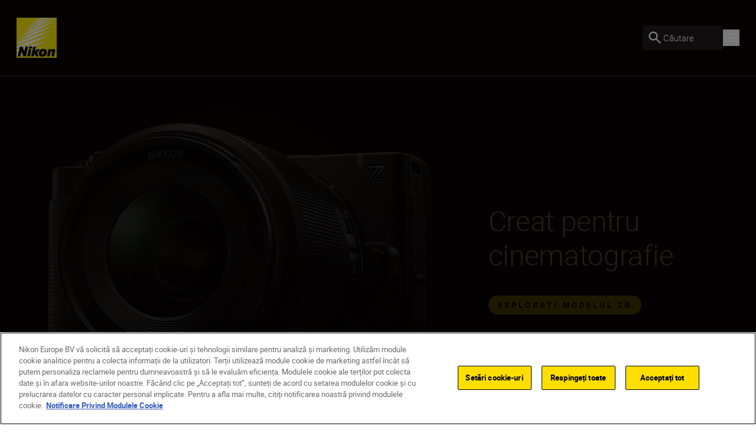

--- FILE ---
content_type: text/html; charset=utf-8
request_url: https://www.nikon.md/ro_MD?ID=templatedata/ro_MD/taggable_content/data/news/bv-pr-wwa2211-epoty-winners-2022&Category=&Section=
body_size: 33620
content:
<!DOCTYPE html>
<html lang="ro-MD">

<head>
    <!-- ---- -->
    <!-- Version : 2.60.0-beta0184&#x2B;f38e6169e7e87332469255927d33b16f44ba55ac -->
    <!-- ---- -->

    <link rel="manifest" href="/manifest.json">
    <meta name="viewport" content="width=device-width, initial-scale=1.0"/>
    <meta name=" theme-color" content="#000000">

    <!-- seo -->
    <title>Nikon: aparate foto digitale, obiective &#x219;i accesorii pentru fotografie</title>
    <meta name="description" content="Nikon"/>
    <meta name="google-site-verification" content="A7j1voPqwWy3usvB-g4SzPXFWC6gesbaTl5yeU19-Og"/>

    <!-- Canonical Link -->
    <link rel="canonical" href="https://www.nikon.md/ro_MD"/>

        <meta name="robots" content="max-image-preview:large">

    <!-- og tags -->
    <meta property="og:title" content="Nikon: aparate foto digitale, obiective &#x219;i accesorii pentru fotografie"/>
    <meta property="og:description" content="Nikon"/>
    <meta property="og:url" content="/ro_MD"/>
    <meta property="og:type"/>
    <meta property="og:image"/>
    <meta property="twitter:card" content="summary"/>
    <meta property="twitter:image"/>
    <meta property="twitter:site"/>
    <meta property="og:locale" content="ro-MD"/>

            <meta property="og:locale:alternate" content="en"/>
            <meta property="og:locale:alternate" content="en-GB"/>
            <meta property="og:locale:alternate" content="fr"/>
            <meta property="og:locale:alternate" content="es"/>
            <meta property="og:locale:alternate" content="sv"/>
            <meta property="og:locale:alternate" content="no"/>
            <meta property="og:locale:alternate" content="da"/>
            <meta property="og:locale:alternate" content="nl"/>
            <meta property="og:locale:alternate" content="nl-BE"/>
            <meta property="og:locale:alternate" content="en-MT"/>
            <meta property="og:locale:alternate" content="en-IE"/>
            <meta property="og:locale:alternate" content="fi-FI"/>
            <meta property="og:locale:alternate" content="de-DE"/>
            <meta property="og:locale:alternate" content="pl-PL"/>
            <meta property="og:locale:alternate" content="de-CH"/>
            <meta property="og:locale:alternate" content="en-IL"/>
            <meta property="og:locale:alternate" content="fr-CH"/>
            <meta property="og:locale:alternate" content="hu-HU"/>
            <meta property="og:locale:alternate" content="ru-RU"/>
            <meta property="og:locale:alternate" content="uk-UA"/>
            <meta property="og:locale:alternate" content="is-IS"/>
            <meta property="og:locale:alternate" content="ro-RO"/>
            <meta property="og:locale:alternate" content="lt"/>
            <meta property="og:locale:alternate" content="it-IT"/>
            <meta property="og:locale:alternate" content="fr-BE"/>
            <meta property="og:locale:alternate" content="pt-PT"/>
            <meta property="og:locale:alternate" content="hr-HR"/>
            <meta property="og:locale:alternate" content="sk-SK"/>
            <meta property="og:locale:alternate" content="cs-CZ"/>
            <meta property="og:locale:alternate" content="sr"/>
            <meta property="og:locale:alternate" content="en-CY"/>
            <meta property="og:locale:alternate" content="sl-SI"/>
            <meta property="og:locale:alternate" content="bg-BG"/>
            <meta property="og:locale:alternate" content="el-GR"/>
            <meta property="og:locale:alternate" content="el-CY"/>
            <meta property="og:locale:alternate" content="de-AT"/>
            <meta property="og:locale:alternate" content="tr-TR"/>
            <meta property="og:locale:alternate" content="lv"/>
            <meta property="og:locale:alternate" content="et"/>
            <meta property="og:locale:alternate" content="fr-FR"/>
            <meta property="og:locale:alternate" content="nl-NL"/>
<link href="https://www.nikon.co.uk/en_GB" hreflang="en-GB" rel="alternate" /><link href="https://www.nikon.bg/bg_BG" hreflang="bg-BG" rel="alternate" /><link href="https://www.nikon.hr/hr_HR" hreflang="hr-HR" rel="alternate" /><link href="https://www.nikon.cz/cs_CZ" hreflang="cs-CZ" rel="alternate" /><link href="https://www.nikon.dk/da_DK" hreflang="da" rel="alternate" /><link href="https://www.nikon.no/no_NO" hreflang="no" rel="alternate" /><link href="https://www.nikon.nl/nl_NL" hreflang="nl-NL" rel="alternate" /><link href="https://www.nikon.com.cy/en_CY" hreflang="en-CY" rel="alternate" /><link href="https://www.nikon.ie/en_IE" hreflang="en-IE" rel="alternate" /><link href="https://www.nikon.co.il/en_IL" hreflang="en-IL" rel="alternate" /><link href="https://www.nikon.com.mt/en_MT" hreflang="en-MT" rel="alternate" /><link href="https://www.nikon.be/nl_BE" hreflang="nl-BE" rel="alternate" /><link href="https://www.nikon.fi/fi_FI" hreflang="fi-FI" rel="alternate" /><link href="https://www.nikon.de/de_DE" hreflang="de-DE" rel="alternate" /><link href="https://www.nikon.pl/pl_PL" hreflang="pl-PL" rel="alternate" /><link href="https://www.nikon.ch/de_CH" hreflang="de-CH" rel="alternate" /><link href="https://www.nikon.ch/fr_CH" hreflang="fr-CH" rel="alternate" /><link href="https://www.nikon.hu/hu_HU" hreflang="hu-HU" rel="alternate" /><link href="https://www.nikon.ru/ru_RU" hreflang="ru-RU" rel="alternate" /><link href="https://www.nikon.is/is_IS" hreflang="is-IS" rel="alternate" /><link href="https://www.nikon.ro/ro_RO" hreflang="ro-RO" rel="alternate" /><link href="https://www.nikon.lt/en_LT" hreflang="lt" rel="alternate" /><link href="https://www.nikon.it/it_IT" hreflang="it-IT" rel="alternate" /><link href="https://www.nikon.be/fr_BE" hreflang="fr-BE" rel="alternate" /><link href="https://www.nikon.pt/pt_PT" hreflang="pt-PT" rel="alternate" /><link href="https://www.nikon.sk/sk_SK" hreflang="sk-SK" rel="alternate" /><link href="https://www.nikon.rs/sr_RS" hreflang="sr" rel="alternate" /><link href="https://www.nikon.md/ro_MD" hreflang="ro-MD" rel="alternate" /><link href="https://www.nikon.es/es_ES" hreflang="es" rel="alternate" /><link href="https://www.nikon.si/sl_SI" hreflang="sl-SI" rel="alternate" /><link href="https://www.nikon.se/sv_SE" hreflang="sv" rel="alternate" /><link href="https://www.nikon.gr/el_GR" hreflang="el-GR" rel="alternate" /><link href="https://www.nikon.com.tr/tr_TR" hreflang="tr-TR" rel="alternate" /><link href="https://www.nikon.com.cy/el_CY" hreflang="el-CY" rel="alternate" /><link href="https://www.nikon.ua/uk_UA" hreflang="uk-UA" rel="alternate" /><link href="https://www.nikon.at/de_AT" hreflang="de-AT" rel="alternate" /><link href="https://www.nikon.lv/en_LV" hreflang="lv" rel="alternate" /><link href="https://www.nikon.ee/en_EE" hreflang="et" rel="alternate" /><link href="https://www.nikon.fr/fr_FR" hreflang="fr-FR" rel="alternate" />

    <!-- Roboto Fonts -->
    <link rel="stylesheet" href="/fonts/roboto/roboto.css?v=Cdd68vc9d1TAOyPXcLW2VB2e_V_Kqj9jis5SVPLmpwA">

    <!-- Client CSS -->
    <link rel="stylesheet" href="/dist-client/css.min.css?v=IDU2ti-PveoNCuM648nayRQSZ61rC5zmJrt5RlvINto" />

    <!-- RequiredClientResources Header -->
    <script nonce="UqeBf9eyCDh57D/3lsj3WcWNuzZRabNp2jnBAqODm30=">
!function(T,l,y){var S=T.location,k="script",D="instrumentationKey",C="ingestionendpoint",I="disableExceptionTracking",E="ai.device.",b="toLowerCase",w="crossOrigin",N="POST",e="appInsightsSDK",t=y.name||"appInsights";(y.name||T[e])&&(T[e]=t);var n=T[t]||function(d){var g=!1,f=!1,m={initialize:!0,queue:[],sv:"5",version:2,config:d};function v(e,t){var n={},a="Browser";return n[E+"id"]=a[b](),n[E+"type"]=a,n["ai.operation.name"]=S&&S.pathname||"_unknown_",n["ai.internal.sdkVersion"]="javascript:snippet_"+(m.sv||m.version),{time:function(){var e=new Date;function t(e){var t=""+e;return 1===t.length&&(t="0"+t),t}return e.getUTCFullYear()+"-"+t(1+e.getUTCMonth())+"-"+t(e.getUTCDate())+"T"+t(e.getUTCHours())+":"+t(e.getUTCMinutes())+":"+t(e.getUTCSeconds())+"."+((e.getUTCMilliseconds()/1e3).toFixed(3)+"").slice(2,5)+"Z"}(),iKey:e,name:"Microsoft.ApplicationInsights."+e.replace(/-/g,"")+"."+t,sampleRate:100,tags:n,data:{baseData:{ver:2}}}}var h=d.url||y.src;if(h){function a(e){var t,n,a,i,r,o,s,c,u,p,l;g=!0,m.queue=[],f||(f=!0,t=h,s=function(){var e={},t=d.connectionString;if(t)for(var n=t.split(";"),a=0;a<n.length;a++){var i=n[a].split("=");2===i.length&&(e[i[0][b]()]=i[1])}if(!e[C]){var r=e.endpointsuffix,o=r?e.location:null;e[C]="https://"+(o?o+".":"")+"dc."+(r||"services.visualstudio.com")}return e}(),c=s[D]||d[D]||"",u=s[C],p=u?u+"/v2/track":d.endpointUrl,(l=[]).push((n="SDK LOAD Failure: Failed to load Application Insights SDK script (See stack for details)",a=t,i=p,(o=(r=v(c,"Exception")).data).baseType="ExceptionData",o.baseData.exceptions=[{typeName:"SDKLoadFailed",message:n.replace(/\./g,"-"),hasFullStack:!1,stack:n+"\nSnippet failed to load ["+a+"] -- Telemetry is disabled\nHelp Link: https://go.microsoft.com/fwlink/?linkid=2128109\nHost: "+(S&&S.pathname||"_unknown_")+"\nEndpoint: "+i,parsedStack:[]}],r)),l.push(function(e,t,n,a){var i=v(c,"Message"),r=i.data;r.baseType="MessageData";var o=r.baseData;return o.message='AI (Internal): 99 message:"'+("SDK LOAD Failure: Failed to load Application Insights SDK script (See stack for details) ("+n+")").replace(/\"/g,"")+'"',o.properties={endpoint:a},i}(0,0,t,p)),function(e,t){if(JSON){var n=T.fetch;if(n&&!y.useXhr)n(t,{method:N,body:JSON.stringify(e),mode:"cors"});else if(XMLHttpRequest){var a=new XMLHttpRequest;a.open(N,t),a.setRequestHeader("Content-type","application/json"),a.send(JSON.stringify(e))}}}(l,p))}function i(e,t){f||setTimeout(function(){!t&&m.core||a()},500)}var e=function(){var n=l.createElement(k);n.src=h;var e=y[w];return!e&&""!==e||"undefined"==n[w]||(n[w]=e),n.onload=i,n.onerror=a,n.onreadystatechange=function(e,t){"loaded"!==n.readyState&&"complete"!==n.readyState||i(0,t)},n}();y.ld<0?l.getElementsByTagName("head")[0].appendChild(e):setTimeout(function(){l.getElementsByTagName(k)[0].parentNode.appendChild(e)},y.ld||0)}try{m.cookie=l.cookie}catch(p){}function t(e){for(;e.length;)!function(t){m[t]=function(){var e=arguments;g||m.queue.push(function(){m[t].apply(m,e)})}}(e.pop())}var n="track",r="TrackPage",o="TrackEvent";t([n+"Event",n+"PageView",n+"Exception",n+"Trace",n+"DependencyData",n+"Metric",n+"PageViewPerformance","start"+r,"stop"+r,"start"+o,"stop"+o,"addTelemetryInitializer","setAuthenticatedUserContext","clearAuthenticatedUserContext","flush"]),m.SeverityLevel={Verbose:0,Information:1,Warning:2,Error:3,Critical:4};var s=(d.extensionConfig||{}).ApplicationInsightsAnalytics||{};if(!0!==d[I]&&!0!==s[I]){var c="onerror";t(["_"+c]);var u=T[c];T[c]=function(e,t,n,a,i){var r=u&&u(e,t,n,a,i);return!0!==r&&m["_"+c]({message:e,url:t,lineNumber:n,columnNumber:a,error:i}),r},d.autoExceptionInstrumented=!0}return m}(y.cfg);function a(){y.onInit&&y.onInit(n)}(T[t]=n).queue&&0===n.queue.length?(n.queue.push(a),n.trackPageView({})):a()}(window,document,{src: "https://js.monitor.azure.com/scripts/b/ai.2.gbl.min.js", crossOrigin: "anonymous", cfg: {disablePageUnloadEvents: ['unload'], instrumentationKey: '15316cd0-34d1-4e1b-bbd0-b02dc1aef76e', disableCookiesUsage: false }});
</script>


        <!-- Google Tag Manager -->
        <script id="gtmScript" nonce='UqeBf9eyCDh57D/3lsj3WcWNuzZRabNp2jnBAqODm30=' data-nonce='UqeBf9eyCDh57D/3lsj3WcWNuzZRabNp2jnBAqODm30='>
            (function (w, d, s, l, i) {
                w[l] = w[l] || [];
                w[l].push({
                    'gtm.start': new Date().getTime(), event: 'gtm.js'
                });
                var f = d.getElementsByTagName(s)[0],
                    j = d.createElement(s), dl = l != 'dataLayer' ? '&l=' + l : '';
                j.async = true;
                j.src = 'https://www.googletagmanager.com/gtm.js?id=' + i + dl;
                var n = d.querySelector('[nonce]');
                n && j.setAttribute('nonce', n.nonce || n.getAttribute('nonce'));
                f.parentNode.insertBefore(j, f);
            })(window, document, 'script', 'dataLayer', 'GTM-MNWP7J6');
        </script>
        <!-- End Google Tag Manager -->


</head>

<body data-hj-ignore-attributes data-enable-soft-load='True'>
<script nonce="UqeBf9eyCDh57D/3lsj3WcWNuzZRabNp2jnBAqODm30=">
    const pageObject = {
        'pageType': 'HomepagePageViewModel',
        'currency': 'MDL',
        'language': 'ro-MD',
        'country': 'MDA'
    }
    const userObject = {
        'userId': null,
        'loggedIn': '0'
    }
    window.dataLayer = window.dataLayer || [];
    dataLayer.push({
        'event': 'init',
        'page': pageObject,
        'user': userObject,
        'traffic_type': 'external'
    })
</script>

    <div
        class='z-[9999] fixed right-0 md:bottom-7.5 bottom-5 max-w-[650px] w-full md:right-2.5'
        aria-live="polite">

<react-component id="react_0HNIJ6L7CNF1H"></react-component><!-- Cached SSR Response - react_0HNIJ6L7CNF1H -->    </div>

    <!-- Google Tag Manager (noscript) -->
    <noscript>
        <iframe src="https://www.googletagmanager.com/ns.html?id=GTM-MNWP7J6"
                height="0" width="0" style="display:none;visibility:hidden" title="GoogleTagManager"></iframe>
    </noscript>
    <!-- End Google Tag Manager (noscript) -->

    <!-- OneTrust Cookies Consent Notice -->
    <script nonce='UqeBf9eyCDh57D/3lsj3WcWNuzZRabNp2jnBAqODm30=' src="https://cdn.cookielaw.org/scripttemplates/otSDKStub.js"
            data-document-language="true" type="text/javascript" charset="UTF-8"
            data-domain-script=aee212f2-7b86-469e-ad6d-8857895871a6></script>
    <script nonce='UqeBf9eyCDh57D/3lsj3WcWNuzZRabNp2jnBAqODm30=' type="text/javascript">function OptanonWrapper() {
        }</script>
    <!-- OneTrust Cookies Consent Notice end -->

<div class="dark theme-page-dark">
    <div id="drawer-root"></div>
    
    
    <div class="flex flex-col dark">
    <div class="relative xl:z-80">

<react-component id="react_0HNIJ6L7CS44V"><nav aria-label="Main navigation" class="relative flex flex-col" data-testid="CT-01-Header"><div class="relative z-80 flex h-[77px] flex-row items-stretch border-grey-500/30 border-b bg-black-100 px-5 py-2.5 lg:h-[129px] lg:px-7 lg:py-3.5"><a href="/ro_MD" target="_self" rel="noreferrer" class="my-2 mr-6 lg:my-4" data-testid="CT-01-Header-Navigation-Logo-Link"><picture class=""><source type="image/webp" sizes="" srcSet="/globalassets/digizuite/168739-en-nikon-logo-vCE46A569D7B1.png/OptimizelyPhoneWebP 376w, /globalassets/digizuite/168739-en-nikon-logo-vCE46A569D7B1.png/OptimizelyTabletWebP 768w, /globalassets/digizuite/168739-en-nikon-logo-vCE46A569D7B1.png/OptimizelySmallDesktopWebP 1024w, /globalassets/digizuite/168739-en-nikon-logo-vCE46A569D7B1.png/OptimizelyDesktopWebP 1440w"/><img alt="nikon-image" class="h-10 w-10 lg:h-[4.25rem] lg:w-[4.25rem] transition duration-500 ease-in-out" draggable="false" loading="eager" sizes="" src="/globalassets/digizuite/168739-en-nikon-logo-vCE46A569D7B1.png/OptimizelyPhoneWebP" srcSet="/globalassets/digizuite/168739-en-nikon-logo-vCE46A569D7B1.png/OptimizelyPhonePNG 376w, /globalassets/digizuite/168739-en-nikon-logo-vCE46A569D7B1.png/OptimizelyTabletPNG 768w, /globalassets/digizuite/168739-en-nikon-logo-vCE46A569D7B1.png/OptimizelySmallDesktopPNG 1024w, /globalassets/digizuite/168739-en-nikon-logo-vCE46A569D7B1.png/OptimizelyDesktopPNG 1440w" data-testid="CT-01-Header-Navigation-Logo-Image"/></picture></a><ul class="hidden items-stretch justify-center xl:flex"><li class="body-two flex items-center pr-6 text-white"><a class="flex items-center transition-colors hover:text-yellow" href="#" rel="noreferrer" data-testid="CT-01-Header-Item-Produse">Produse</a><div class="hidden"><div class="absolute top-[100%] right-0 left-0 z-100"><div class="h-auto bg-grey-200 outline-none"><ul class="top flex flex-row bg-white pt-7 pr-32 pb-7 pl-32"><li class="body-two cursor-pointer pr-6 text-black-100"><a href="/ro_MD/product/cameras" target="_self" data-testid="CT-01-Header-Second-Level-Nav-Category-Link-Aparate foto"><div class="second-level-nav-title body-two whitespace-nowrap" data-testid="CT-01-Header-Second-Level-Nav-Category-Title-Aparate foto">Aparate foto</div></a><div class="mx-auto h-2 w-2 rounded-full bg-yellow"></div><div class="hidden"><div class="mr-4 ml-4 flex min-h-[418px] cursor-default flex-col pb-24 lgm:mr-0 lgm:ml-0 lgm:flex-row lgm:pl-[9.5rem] xl:absolute xl:top-[100%] xl:right-0 xl:left-0 xl:bg-grey-200" data-testid="CT-01-Header-Sub-Nav-Tab-Aparate foto"><div class="grid grid-flow-row auto-rows-max md:grid-cols-2 md:gap-x-8 lgm:w-8/12 xl:grid-cols-3 2xl:grid-cols-4 2xl:gap-5"><a href="/ro_MD/product/cameras/mirrorless" target="_self" class="body-two relative w-full text-center text-black-100 xl:leading-28" data-testid="CT-01-Header-Sub-Nav-Tab-Navigation-Card-0"><div class="mt-8 flex flex-col items-center lg:mt-28 lgm:mr-12"><picture class=""><source type="image/webp" sizes="300px" srcSet="/globalassets/digizuite/190065-en-z6iii_24-70_4_front-v10AC2733DFED.png/OptimizelyPhoneWebP 376w, /globalassets/digizuite/190065-en-z6iii_24-70_4_front-v10AC2733DFED.png/OptimizelyTabletWebP 768w, /globalassets/digizuite/190065-en-z6iii_24-70_4_front-v10AC2733DFED.png/OptimizelySmallDesktopWebP 1024w, /globalassets/digizuite/190065-en-z6iii_24-70_4_front-v10AC2733DFED.png/OptimizelyDesktopWebP 1440w"/><img alt="nikon-image" class="mb-12 w-full h-40 lg:h-56 object-contain transition duration-500 ease-in-out" draggable="false" loading="lazy" sizes="300px" src="/globalassets/digizuite/190065-en-z6iii_24-70_4_front-v10AC2733DFED.png/OptimizelyPhoneWebP" srcSet="/globalassets/digizuite/190065-en-z6iii_24-70_4_front-v10AC2733DFED.png/OptimizelyPhonePNG 376w, /globalassets/digizuite/190065-en-z6iii_24-70_4_front-v10AC2733DFED.png/OptimizelyTabletPNG 768w, /globalassets/digizuite/190065-en-z6iii_24-70_4_front-v10AC2733DFED.png/OptimizelySmallDesktopPNG 1024w, /globalassets/digizuite/190065-en-z6iii_24-70_4_front-v10AC2733DFED.png/OptimizelyDesktopPNG 1440w" data-testid="CT-01-Header-Sub-Nav-Tab-Navigation-Card-0-Image"/></picture><div class="flex w-full justify-center gap-x-[15px]"><div class="max-w-[80%]">Aparate foto mirrorless</div></div></div></a><a href="/ro_MD/product/cameras/cinema" target="_self" class="body-two relative w-full text-center text-black-100 xl:leading-28" data-testid="CT-01-Header-Sub-Nav-Tab-Navigation-Card-1"><div class="mt-8 flex flex-col items-center lg:mt-28 lgm:mr-12"><picture class=""><source type="image/webp" sizes="300px" srcSet="/globalassets/digizuite/202120-en-zr_z50_1.4_front-v05AAF44874E5.png/OptimizelyPhoneWebP 376w, /globalassets/digizuite/202120-en-zr_z50_1.4_front-v05AAF44874E5.png/OptimizelyTabletWebP 768w, /globalassets/digizuite/202120-en-zr_z50_1.4_front-v05AAF44874E5.png/OptimizelySmallDesktopWebP 1024w, /globalassets/digizuite/202120-en-zr_z50_1.4_front-v05AAF44874E5.png/OptimizelyDesktopWebP 1440w"/><img alt="nikon-image" class="mb-12 w-full h-40 lg:h-56 object-contain transition duration-500 ease-in-out" draggable="false" loading="lazy" sizes="300px" src="/globalassets/digizuite/202120-en-zr_z50_1.4_front-v05AAF44874E5.png/OptimizelyPhoneWebP" srcSet="/globalassets/digizuite/202120-en-zr_z50_1.4_front-v05AAF44874E5.png/OptimizelyPhonePNG 376w, /globalassets/digizuite/202120-en-zr_z50_1.4_front-v05AAF44874E5.png/OptimizelyTabletPNG 768w, /globalassets/digizuite/202120-en-zr_z50_1.4_front-v05AAF44874E5.png/OptimizelySmallDesktopPNG 1024w, /globalassets/digizuite/202120-en-zr_z50_1.4_front-v05AAF44874E5.png/OptimizelyDesktopPNG 1440w" data-testid="CT-01-Header-Sub-Nav-Tab-Navigation-Card-1-Image"/></picture><div class="flex w-full justify-center gap-x-[15px]"><div class="max-w-[80%]">Camere cinematografice </div></div></div></a><a href="/ro_MD/product/cameras/dslr" target="_self" class="body-two relative w-full text-center text-black-100 xl:leading-28" data-testid="CT-01-Header-Sub-Nav-Tab-Navigation-Card-2"><div class="mt-8 flex flex-col items-center lg:mt-28 lgm:mr-12"><picture class=""><source type="image/webp" sizes="300px" srcSet="/globalassets/digizuite/102645-en-d5600_afp_18_55_vr_frt-v47AA0C0CB75E.png/OptimizelyPhoneWebP 376w, /globalassets/digizuite/102645-en-d5600_afp_18_55_vr_frt-v47AA0C0CB75E.png/OptimizelyTabletWebP 768w, /globalassets/digizuite/102645-en-d5600_afp_18_55_vr_frt-v47AA0C0CB75E.png/OptimizelySmallDesktopWebP 1024w, /globalassets/digizuite/102645-en-d5600_afp_18_55_vr_frt-v47AA0C0CB75E.png/OptimizelyDesktopWebP 1440w"/><img alt="nikon-image" class="mb-12 w-full h-40 lg:h-56 object-contain transition duration-500 ease-in-out" draggable="false" loading="lazy" sizes="300px" src="/globalassets/digizuite/102645-en-d5600_afp_18_55_vr_frt-v47AA0C0CB75E.png/OptimizelyPhoneWebP" srcSet="/globalassets/digizuite/102645-en-d5600_afp_18_55_vr_frt-v47AA0C0CB75E.png/OptimizelyPhonePNG 376w, /globalassets/digizuite/102645-en-d5600_afp_18_55_vr_frt-v47AA0C0CB75E.png/OptimizelyTabletPNG 768w, /globalassets/digizuite/102645-en-d5600_afp_18_55_vr_frt-v47AA0C0CB75E.png/OptimizelySmallDesktopPNG 1024w, /globalassets/digizuite/102645-en-d5600_afp_18_55_vr_frt-v47AA0C0CB75E.png/OptimizelyDesktopPNG 1440w" data-testid="CT-01-Header-Sub-Nav-Tab-Navigation-Card-2-Image"/></picture><div class="flex w-full justify-center gap-x-[15px]"><div class="max-w-[80%]">Aparate foto DSLR</div></div></div></a><a href="/ro_MD/product/cameras/compact" target="_self" class="body-two relative w-full text-center text-black-100 xl:leading-28" data-testid="CT-01-Header-Sub-Nav-Tab-Navigation-Card-3"><div class="mt-8 flex flex-col items-center lg:mt-28 lgm:mr-12"><picture class=""><source type="image/webp" sizes="300px" srcSet="/globalassets/digizuite/94887-en-p950_front-v900A75183ED1.png/OptimizelyPhoneWebP 376w, /globalassets/digizuite/94887-en-p950_front-v900A75183ED1.png/OptimizelyTabletWebP 768w, /globalassets/digizuite/94887-en-p950_front-v900A75183ED1.png/OptimizelySmallDesktopWebP 1024w, /globalassets/digizuite/94887-en-p950_front-v900A75183ED1.png/OptimizelyDesktopWebP 1440w"/><img alt="nikon-image" class="mb-12 w-full h-40 lg:h-56 object-contain transition duration-500 ease-in-out" draggable="false" loading="lazy" sizes="300px" src="/globalassets/digizuite/94887-en-p950_front-v900A75183ED1.png/OptimizelyPhoneWebP" srcSet="/globalassets/digizuite/94887-en-p950_front-v900A75183ED1.png/OptimizelyPhonePNG 376w, /globalassets/digizuite/94887-en-p950_front-v900A75183ED1.png/OptimizelyTabletPNG 768w, /globalassets/digizuite/94887-en-p950_front-v900A75183ED1.png/OptimizelySmallDesktopPNG 1024w, /globalassets/digizuite/94887-en-p950_front-v900A75183ED1.png/OptimizelyDesktopPNG 1440w" data-testid="CT-01-Header-Sub-Nav-Tab-Navigation-Card-3-Image"/></picture><div class="flex w-full justify-center gap-x-[15px]"><div class="max-w-[80%]">Aparate foto compacte</div></div></div></a></div><div class="relative flex h-full justify-start lgm:w-4/12 lgm:justify-center"><ul class="pt-14" data-testid="CT-01-Header-Sub-Nav-Tab-Links-List" style="opacity:0"><li class="mb-6 flex" style="transform:none"><div class="mr-4 flex h-7 w-7 items-center justify-center rounded-full bg-yellow" data-testid="Link-List-Icon" style="opacity:1"><svg class="text-black-100 east" viewBox="0 0 1024 1024" style="display:inline-block;stroke:currentColor;fill:currentColor;width:.75rem;height:.75rem"><path d="M640 213.333l-60.16 60.16 195.413 195.84h-689.92v85.333h689.92l-195.84 195.84 60.587 60.16 298.667-298.667-298.667-298.667z"></path></svg></div><a href="/ro_MD/product/accessories/accessories-mirrorless-cameras" target="_self" class="body-two transition-colors text-black-100" data-testid="Link-List-Link">Accesorii pentru aparate foto mirrorless</a></li><li class="mb-6 flex" style="transform:none"><div class="mr-4 flex h-7 w-7 items-center justify-center rounded-full bg-yellow" data-testid="Link-List-Icon" style="opacity:1"><svg class="text-black-100 east" viewBox="0 0 1024 1024" style="display:inline-block;stroke:currentColor;fill:currentColor;width:.75rem;height:.75rem"><path d="M640 213.333l-60.16 60.16 195.413 195.84h-689.92v85.333h689.92l-195.84 195.84 60.587 60.16 298.667-298.667-298.667-298.667z"></path></svg></div><a href="/ro_MD/product/lenses/mirrorless" target="_self" class="body-two transition-colors text-black-100" data-testid="Link-List-Link">Obiective pentru aparatele foto mirrorless</a></li></ul><ul class="invisible absolute top-0 z-[1] pt-14"><li class="mb-6 flex"><div class="mr-4 flex h-7 w-7 items-center justify-center rounded-full bg-yellow"><svg class="text-black-100 east" viewBox="0 0 1024 1024" style="display:inline-block;stroke:currentColor;fill:currentColor;width:.75rem;height:.75rem"><path d="M640 213.333l-60.16 60.16 195.413 195.84h-689.92v85.333h689.92l-195.84 195.84 60.587 60.16 298.667-298.667-298.667-298.667z"></path></svg></div><div class="body-two">Accesorii pentru aparate foto mirrorless</div></li><li class="mb-6 flex"><div class="mr-4 flex h-7 w-7 items-center justify-center rounded-full bg-yellow"><svg class="text-black-100 east" viewBox="0 0 1024 1024" style="display:inline-block;stroke:currentColor;fill:currentColor;width:.75rem;height:.75rem"><path d="M640 213.333l-60.16 60.16 195.413 195.84h-689.92v85.333h689.92l-195.84 195.84 60.587 60.16 298.667-298.667-298.667-298.667z"></path></svg></div><div class="body-two">Obiective pentru aparatele foto mirrorless</div></li></ul></div></div></div></li><li class="body-two cursor-pointer pr-6 text-grey-500"><a href="/ro_MD/product/lenses" target="_self" data-testid="CT-01-Header-Second-Level-Nav-Category-Link-Obiective"><div class="second-level-nav-title body-two whitespace-nowrap" data-testid="CT-01-Header-Second-Level-Nav-Category-Title-Obiective">Obiective</div></a><div class="hidden"><div class="mr-4 ml-4 flex min-h-[418px] cursor-default flex-col pb-24 lgm:mr-0 lgm:ml-0 lgm:flex-row lgm:pl-[9.5rem] xl:absolute xl:top-[100%] xl:right-0 xl:left-0 xl:bg-grey-200" data-testid="CT-01-Header-Sub-Nav-Tab-Obiective"><div class="grid grid-flow-row auto-rows-max md:grid-cols-2 md:gap-x-8 lgm:w-8/12 xl:grid-cols-3 2xl:grid-cols-4 2xl:gap-5"><a href="/ro_MD/product/lenses/mirrorless" target="_self" class="body-two relative w-full text-center text-black-100 xl:leading-28" data-testid="CT-01-Header-Sub-Nav-Tab-Navigation-Card-0"><div class="mt-8 flex flex-col items-center lg:mt-28 lgm:mr-12"><picture class=""><source type="image/webp" sizes="300px" srcSet="/globalassets/digizuite/160421-en-z_mc50_2.8_angle1-v8FC170DE06BB.png/OptimizelyPhoneWebP 376w, /globalassets/digizuite/160421-en-z_mc50_2.8_angle1-v8FC170DE06BB.png/OptimizelyTabletWebP 768w, /globalassets/digizuite/160421-en-z_mc50_2.8_angle1-v8FC170DE06BB.png/OptimizelySmallDesktopWebP 1024w, /globalassets/digizuite/160421-en-z_mc50_2.8_angle1-v8FC170DE06BB.png/OptimizelyDesktopWebP 1440w"/><img alt="nikon-image" class="mb-12 w-full h-40 lg:h-56 object-contain transition duration-500 ease-in-out" draggable="false" loading="lazy" sizes="300px" src="/globalassets/digizuite/160421-en-z_mc50_2.8_angle1-v8FC170DE06BB.png/OptimizelyPhoneWebP" srcSet="/globalassets/digizuite/160421-en-z_mc50_2.8_angle1-v8FC170DE06BB.png/OptimizelyPhonePNG 376w, /globalassets/digizuite/160421-en-z_mc50_2.8_angle1-v8FC170DE06BB.png/OptimizelyTabletPNG 768w, /globalassets/digizuite/160421-en-z_mc50_2.8_angle1-v8FC170DE06BB.png/OptimizelySmallDesktopPNG 1024w, /globalassets/digizuite/160421-en-z_mc50_2.8_angle1-v8FC170DE06BB.png/OptimizelyDesktopPNG 1440w" data-testid="CT-01-Header-Sub-Nav-Tab-Navigation-Card-0-Image"/></picture><div class="flex w-full justify-center gap-x-[15px]"><div class="max-w-[80%]">Obiective pentru aparatele foto mirrorless</div></div></div></a><a href="/ro_MD/product/lenses/dslr" target="_self" class="body-two relative w-full text-center text-black-100 xl:leading-28" data-testid="CT-01-Header-Sub-Nav-Tab-Navigation-Card-1"><div class="mt-8 flex flex-col items-center lg:mt-28 lgm:mr-12"><picture class=""><source type="image/webp" sizes="300px" srcSet="/globalassets/digizuite/147057-en-afs_300_4e_pf-vCF25F31726A8.png/OptimizelyPhoneWebP 376w, /globalassets/digizuite/147057-en-afs_300_4e_pf-vCF25F31726A8.png/OptimizelyTabletWebP 768w, /globalassets/digizuite/147057-en-afs_300_4e_pf-vCF25F31726A8.png/OptimizelySmallDesktopWebP 1024w, /globalassets/digizuite/147057-en-afs_300_4e_pf-vCF25F31726A8.png/OptimizelyDesktopWebP 1440w"/><img alt="nikon-image" class="mb-12 w-full h-40 lg:h-56 object-contain transition duration-500 ease-in-out" draggable="false" loading="lazy" sizes="300px" src="/globalassets/digizuite/147057-en-afs_300_4e_pf-vCF25F31726A8.png/OptimizelyPhoneWebP" srcSet="/globalassets/digizuite/147057-en-afs_300_4e_pf-vCF25F31726A8.png/OptimizelyPhonePNG 376w, /globalassets/digizuite/147057-en-afs_300_4e_pf-vCF25F31726A8.png/OptimizelyTabletPNG 768w, /globalassets/digizuite/147057-en-afs_300_4e_pf-vCF25F31726A8.png/OptimizelySmallDesktopPNG 1024w, /globalassets/digizuite/147057-en-afs_300_4e_pf-vCF25F31726A8.png/OptimizelyDesktopPNG 1440w" data-testid="CT-01-Header-Sub-Nav-Tab-Navigation-Card-1-Image"/></picture><div class="flex w-full justify-center gap-x-[15px]"><div class="max-w-[80%]">Obiective DSLR</div></div></div></a></div><div class="relative flex h-full justify-start lgm:w-4/12 lgm:justify-center"><ul class="pt-14" data-testid="CT-01-Header-Sub-Nav-Tab-Links-List" style="opacity:0"><li class="mb-6 flex" style="transform:none"><div class="mr-4 flex h-7 w-7 items-center justify-center rounded-full bg-yellow" data-testid="Link-List-Icon" style="opacity:1"><svg class="text-black-100 east" viewBox="0 0 1024 1024" style="display:inline-block;stroke:currentColor;fill:currentColor;width:.75rem;height:.75rem"><path d="M640 213.333l-60.16 60.16 195.413 195.84h-689.92v85.333h689.92l-195.84 195.84 60.587 60.16 298.667-298.667-298.667-298.667z"></path></svg></div><a href="/ro_MD/product/lenses/allround" target="_self" class="body-two transition-colors text-black-100" data-testid="Link-List-Link">Obiective multifuncționale</a></li><li class="mb-6 flex" style="transform:none"><div class="mr-4 flex h-7 w-7 items-center justify-center rounded-full bg-yellow" data-testid="Link-List-Icon" style="opacity:1"><svg class="text-black-100 east" viewBox="0 0 1024 1024" style="display:inline-block;stroke:currentColor;fill:currentColor;width:.75rem;height:.75rem"><path d="M640 213.333l-60.16 60.16 195.413 195.84h-689.92v85.333h689.92l-195.84 195.84 60.587 60.16 298.667-298.667-298.667-298.667z"></path></svg></div><a href="/ro_MD/product/lenses/wide-angle" target="_self" class="body-two transition-colors text-black-100" data-testid="Link-List-Link">Obiective pentru unghi larg</a></li><li class="mb-6 flex" style="transform:none"><div class="mr-4 flex h-7 w-7 items-center justify-center rounded-full bg-yellow" data-testid="Link-List-Icon" style="opacity:1"><svg class="text-black-100 east" viewBox="0 0 1024 1024" style="display:inline-block;stroke:currentColor;fill:currentColor;width:.75rem;height:.75rem"><path d="M640 213.333l-60.16 60.16 195.413 195.84h-689.92v85.333h689.92l-195.84 195.84 60.587 60.16 298.667-298.667-298.667-298.667z"></path></svg></div><a href="/ro_MD/product/lenses/standard" target="_self" class="body-two transition-colors text-black-100" data-testid="Link-List-Link">Obiective standard</a></li><li class="mb-6 flex" style="transform:none"><div class="mr-4 flex h-7 w-7 items-center justify-center rounded-full bg-yellow" data-testid="Link-List-Icon" style="opacity:1"><svg class="text-black-100 east" viewBox="0 0 1024 1024" style="display:inline-block;stroke:currentColor;fill:currentColor;width:.75rem;height:.75rem"><path d="M640 213.333l-60.16 60.16 195.413 195.84h-689.92v85.333h689.92l-195.84 195.84 60.587 60.16 298.667-298.667-298.667-298.667z"></path></svg></div><a href="/ro_MD/product/lenses/macro" target="_self" class="body-two transition-colors text-black-100" data-testid="Link-List-Link">Obiective macro</a></li><li class="mb-6 flex" style="transform:none"><div class="mr-4 flex h-7 w-7 items-center justify-center rounded-full bg-yellow" data-testid="Link-List-Icon" style="opacity:1"><svg class="text-black-100 east" viewBox="0 0 1024 1024" style="display:inline-block;stroke:currentColor;fill:currentColor;width:.75rem;height:.75rem"><path d="M640 213.333l-60.16 60.16 195.413 195.84h-689.92v85.333h689.92l-195.84 195.84 60.587 60.16 298.667-298.667-298.667-298.667z"></path></svg></div><a href="/ro_MD/product/lenses/telephoto" target="_self" class="body-two transition-colors text-black-100" data-testid="Link-List-Link">Obiective de telefotografie</a></li><li class="mb-6 flex" style="transform:none"><div class="mr-4 flex h-7 w-7 items-center justify-center rounded-full bg-yellow" data-testid="Link-List-Icon" style="opacity:1"><svg class="text-black-100 east" viewBox="0 0 1024 1024" style="display:inline-block;stroke:currentColor;fill:currentColor;width:.75rem;height:.75rem"><path d="M640 213.333l-60.16 60.16 195.413 195.84h-689.92v85.333h689.92l-195.84 195.84 60.587 60.16 298.667-298.667-298.667-298.667z"></path></svg></div><a href="/ro_MD/product/lenses/super-telephoto" target="_self" class="body-two transition-colors text-black-100" data-testid="Link-List-Link">Obiective pentru super telefotografii</a></li><li class="mb-6 flex" style="transform:none"><div class="mr-4 flex h-7 w-7 items-center justify-center rounded-full bg-yellow" data-testid="Link-List-Icon" style="opacity:1"><svg class="text-black-100 east" viewBox="0 0 1024 1024" style="display:inline-block;stroke:currentColor;fill:currentColor;width:.75rem;height:.75rem"><path d="M640 213.333l-60.16 60.16 195.413 195.84h-689.92v85.333h689.92l-195.84 195.84 60.587 60.16 298.667-298.667-298.667-298.667z"></path></svg></div><a href="/ro_MD/product/lenses/teleconverter" target="_self" class="body-two transition-colors text-black-100" data-testid="Link-List-Link">Teleconvertoare</a></li></ul><ul class="invisible absolute top-0 z-[1] pt-14"><li class="mb-6 flex"><div class="mr-4 flex h-7 w-7 items-center justify-center rounded-full bg-yellow"><svg class="text-black-100 east" viewBox="0 0 1024 1024" style="display:inline-block;stroke:currentColor;fill:currentColor;width:.75rem;height:.75rem"><path d="M640 213.333l-60.16 60.16 195.413 195.84h-689.92v85.333h689.92l-195.84 195.84 60.587 60.16 298.667-298.667-298.667-298.667z"></path></svg></div><div class="body-two">Obiective multifuncționale</div></li><li class="mb-6 flex"><div class="mr-4 flex h-7 w-7 items-center justify-center rounded-full bg-yellow"><svg class="text-black-100 east" viewBox="0 0 1024 1024" style="display:inline-block;stroke:currentColor;fill:currentColor;width:.75rem;height:.75rem"><path d="M640 213.333l-60.16 60.16 195.413 195.84h-689.92v85.333h689.92l-195.84 195.84 60.587 60.16 298.667-298.667-298.667-298.667z"></path></svg></div><div class="body-two">Obiective pentru unghi larg</div></li><li class="mb-6 flex"><div class="mr-4 flex h-7 w-7 items-center justify-center rounded-full bg-yellow"><svg class="text-black-100 east" viewBox="0 0 1024 1024" style="display:inline-block;stroke:currentColor;fill:currentColor;width:.75rem;height:.75rem"><path d="M640 213.333l-60.16 60.16 195.413 195.84h-689.92v85.333h689.92l-195.84 195.84 60.587 60.16 298.667-298.667-298.667-298.667z"></path></svg></div><div class="body-two">Obiective standard</div></li><li class="mb-6 flex"><div class="mr-4 flex h-7 w-7 items-center justify-center rounded-full bg-yellow"><svg class="text-black-100 east" viewBox="0 0 1024 1024" style="display:inline-block;stroke:currentColor;fill:currentColor;width:.75rem;height:.75rem"><path d="M640 213.333l-60.16 60.16 195.413 195.84h-689.92v85.333h689.92l-195.84 195.84 60.587 60.16 298.667-298.667-298.667-298.667z"></path></svg></div><div class="body-two">Obiective macro</div></li><li class="mb-6 flex"><div class="mr-4 flex h-7 w-7 items-center justify-center rounded-full bg-yellow"><svg class="text-black-100 east" viewBox="0 0 1024 1024" style="display:inline-block;stroke:currentColor;fill:currentColor;width:.75rem;height:.75rem"><path d="M640 213.333l-60.16 60.16 195.413 195.84h-689.92v85.333h689.92l-195.84 195.84 60.587 60.16 298.667-298.667-298.667-298.667z"></path></svg></div><div class="body-two">Obiective de telefotografie</div></li><li class="mb-6 flex"><div class="mr-4 flex h-7 w-7 items-center justify-center rounded-full bg-yellow"><svg class="text-black-100 east" viewBox="0 0 1024 1024" style="display:inline-block;stroke:currentColor;fill:currentColor;width:.75rem;height:.75rem"><path d="M640 213.333l-60.16 60.16 195.413 195.84h-689.92v85.333h689.92l-195.84 195.84 60.587 60.16 298.667-298.667-298.667-298.667z"></path></svg></div><div class="body-two">Obiective pentru super telefotografii</div></li><li class="mb-6 flex"><div class="mr-4 flex h-7 w-7 items-center justify-center rounded-full bg-yellow"><svg class="text-black-100 east" viewBox="0 0 1024 1024" style="display:inline-block;stroke:currentColor;fill:currentColor;width:.75rem;height:.75rem"><path d="M640 213.333l-60.16 60.16 195.413 195.84h-689.92v85.333h689.92l-195.84 195.84 60.587 60.16 298.667-298.667-298.667-298.667z"></path></svg></div><div class="body-two">Teleconvertoare</div></li></ul></div></div></div></li><li class="body-two cursor-pointer pr-6 text-grey-500"><a href="/ro_MD/product/accessories" target="_self" data-testid="CT-01-Header-Second-Level-Nav-Category-Link-Accesorii"><div class="second-level-nav-title body-two whitespace-nowrap" data-testid="CT-01-Header-Second-Level-Nav-Category-Title-Accesorii">Accesorii</div></a><div class="hidden"><div class="mr-4 ml-4 flex min-h-[418px] cursor-default flex-col pb-24 lgm:mr-0 lgm:ml-0 lgm:flex-row lgm:pl-[9.5rem] xl:absolute xl:top-[100%] xl:right-0 xl:left-0 xl:bg-grey-200" data-testid="CT-01-Header-Sub-Nav-Tab-Accesorii"><div class="grid grid-flow-row auto-rows-max md:grid-cols-2 md:gap-x-8 lgm:w-8/12 xl:grid-cols-3 2xl:grid-cols-4 2xl:gap-5"><a href="/ro_MD/product/accessories/accessories-mirrorless-cameras" target="_self" class="body-two relative w-full text-center text-black-100 xl:leading-28" data-testid="CT-01-Header-Sub-Nav-Tab-Navigation-Card-0"><div class="mt-8 flex flex-col items-center lg:mt-28 lgm:mr-12"><picture class=""><source type="image/webp" sizes="300px" srcSet="/globalassets/digizuite/164101-en-ftzii_angle3-v08FA2AAAD25A.png/OptimizelyPhoneWebP 376w, /globalassets/digizuite/164101-en-ftzii_angle3-v08FA2AAAD25A.png/OptimizelyTabletWebP 768w, /globalassets/digizuite/164101-en-ftzii_angle3-v08FA2AAAD25A.png/OptimizelySmallDesktopWebP 1024w, /globalassets/digizuite/164101-en-ftzii_angle3-v08FA2AAAD25A.png/OptimizelyDesktopWebP 1440w"/><img alt="nikon-image" class="mb-12 w-full h-40 lg:h-56 object-contain transition duration-500 ease-in-out" draggable="false" loading="lazy" sizes="300px" src="/globalassets/digizuite/164101-en-ftzii_angle3-v08FA2AAAD25A.png/OptimizelyPhoneWebP" srcSet="/globalassets/digizuite/164101-en-ftzii_angle3-v08FA2AAAD25A.png/OptimizelyPhonePNG 376w, /globalassets/digizuite/164101-en-ftzii_angle3-v08FA2AAAD25A.png/OptimizelyTabletPNG 768w, /globalassets/digizuite/164101-en-ftzii_angle3-v08FA2AAAD25A.png/OptimizelySmallDesktopPNG 1024w, /globalassets/digizuite/164101-en-ftzii_angle3-v08FA2AAAD25A.png/OptimizelyDesktopPNG 1440w" data-testid="CT-01-Header-Sub-Nav-Tab-Navigation-Card-0-Image"/></picture><div class="flex w-full justify-center gap-x-[15px]"><div class="max-w-[80%]">Accesorii pentru aparate foto mirrorless</div></div></div></a><a href="/ro_MD/product/accessories/accessories-mirrorless-lenses" target="_self" class="body-two relative w-full text-center text-black-100 xl:leading-28" data-testid="CT-01-Header-Sub-Nav-Tab-Navigation-Card-1"><div class="mt-8 flex flex-col items-center lg:mt-28 lgm:mr-12"><picture class=""><source type="image/webp" sizes="300px" srcSet="/globalassets/digizuite/161552-en-hb-103-vBB5123CC0710.png/OptimizelyPhoneWebP 376w, /globalassets/digizuite/161552-en-hb-103-vBB5123CC0710.png/OptimizelyTabletWebP 768w, /globalassets/digizuite/161552-en-hb-103-vBB5123CC0710.png/OptimizelySmallDesktopWebP 1024w, /globalassets/digizuite/161552-en-hb-103-vBB5123CC0710.png/OptimizelyDesktopWebP 1440w"/><img alt="nikon-image" class="mb-12 w-full h-40 lg:h-56 object-contain transition duration-500 ease-in-out" draggable="false" loading="lazy" sizes="300px" src="/globalassets/digizuite/161552-en-hb-103-vBB5123CC0710.png/OptimizelyPhoneWebP" srcSet="/globalassets/digizuite/161552-en-hb-103-vBB5123CC0710.png/OptimizelyPhonePNG 376w, /globalassets/digizuite/161552-en-hb-103-vBB5123CC0710.png/OptimizelyTabletPNG 768w, /globalassets/digizuite/161552-en-hb-103-vBB5123CC0710.png/OptimizelySmallDesktopPNG 1024w, /globalassets/digizuite/161552-en-hb-103-vBB5123CC0710.png/OptimizelyDesktopPNG 1440w" data-testid="CT-01-Header-Sub-Nav-Tab-Navigation-Card-1-Image"/></picture><div class="flex w-full justify-center gap-x-[15px]"><div class="max-w-[80%]">Accesorii de obiective pentru aparate foto mirrorless</div></div></div></a><a href="/ro_MD/product/accessories/accessories-dslr-cameras" target="_self" class="body-two relative w-full text-center text-black-100 xl:leading-28" data-testid="CT-01-Header-Sub-Nav-Tab-Navigation-Card-2"><div class="mt-8 flex flex-col items-center lg:mt-28 lgm:mr-12"><picture class=""><source type="image/webp" sizes="300px" srcSet="/globalassets/digizuite/118700-en-mb_d18_front-v25D9E8B3AD12.png/OptimizelyPhoneWebP 376w, /globalassets/digizuite/118700-en-mb_d18_front-v25D9E8B3AD12.png/OptimizelyTabletWebP 768w, /globalassets/digizuite/118700-en-mb_d18_front-v25D9E8B3AD12.png/OptimizelySmallDesktopWebP 1024w, /globalassets/digizuite/118700-en-mb_d18_front-v25D9E8B3AD12.png/OptimizelyDesktopWebP 1440w"/><img alt="nikon-image" class="mb-12 w-full h-40 lg:h-56 object-contain transition duration-500 ease-in-out" draggable="false" loading="lazy" sizes="300px" src="/globalassets/digizuite/118700-en-mb_d18_front-v25D9E8B3AD12.png/OptimizelyPhoneWebP" srcSet="/globalassets/digizuite/118700-en-mb_d18_front-v25D9E8B3AD12.png/OptimizelyPhonePNG 376w, /globalassets/digizuite/118700-en-mb_d18_front-v25D9E8B3AD12.png/OptimizelyTabletPNG 768w, /globalassets/digizuite/118700-en-mb_d18_front-v25D9E8B3AD12.png/OptimizelySmallDesktopPNG 1024w, /globalassets/digizuite/118700-en-mb_d18_front-v25D9E8B3AD12.png/OptimizelyDesktopPNG 1440w" data-testid="CT-01-Header-Sub-Nav-Tab-Navigation-Card-2-Image"/></picture><div class="flex w-full justify-center gap-x-[15px]"><div class="max-w-[80%]">DSLR Camera Accessories</div></div></div></a><a href="/ro_MD/product/accessories/accessories-dslr-lenses" target="_self" class="body-two relative w-full text-center text-black-100 xl:leading-28" data-testid="CT-01-Header-Sub-Nav-Tab-Navigation-Card-3"><div class="mt-8 flex flex-col items-center lg:mt-28 lgm:mr-12"><picture class=""><source type="image/webp" sizes="300px" srcSet="/globalassets/digizuite/149630-en-lc_k102-v1AC916B715AD.png/OptimizelyPhoneWebP 376w, /globalassets/digizuite/149630-en-lc_k102-v1AC916B715AD.png/OptimizelyTabletWebP 768w, /globalassets/digizuite/149630-en-lc_k102-v1AC916B715AD.png/OptimizelySmallDesktopWebP 1024w, /globalassets/digizuite/149630-en-lc_k102-v1AC916B715AD.png/OptimizelyDesktopWebP 1440w"/><img alt="nikon-image" class="mb-12 w-full h-40 lg:h-56 object-contain transition duration-500 ease-in-out" draggable="false" loading="lazy" sizes="300px" src="/globalassets/digizuite/149630-en-lc_k102-v1AC916B715AD.png/OptimizelyPhoneWebP" srcSet="/globalassets/digizuite/149630-en-lc_k102-v1AC916B715AD.png/OptimizelyPhonePNG 376w, /globalassets/digizuite/149630-en-lc_k102-v1AC916B715AD.png/OptimizelyTabletPNG 768w, /globalassets/digizuite/149630-en-lc_k102-v1AC916B715AD.png/OptimizelySmallDesktopPNG 1024w, /globalassets/digizuite/149630-en-lc_k102-v1AC916B715AD.png/OptimizelyDesktopPNG 1440w" data-testid="CT-01-Header-Sub-Nav-Tab-Navigation-Card-3-Image"/></picture><div class="flex w-full justify-center gap-x-[15px]"><div class="max-w-[80%]">DSLR Lens Accessories</div></div></div></a></div><div class="relative flex h-full justify-start lgm:w-4/12 lgm:justify-center"><ul class="pt-14" data-testid="CT-01-Header-Sub-Nav-Tab-Links-List" style="opacity:0"><li class="mb-6 flex" style="transform:none"><div class="mr-4 flex h-7 w-7 items-center justify-center rounded-full bg-yellow" data-testid="Link-List-Icon" style="opacity:1"><svg class="text-black-100 east" viewBox="0 0 1024 1024" style="display:inline-block;stroke:currentColor;fill:currentColor;width:.75rem;height:.75rem"><path d="M640 213.333l-60.16 60.16 195.413 195.84h-689.92v85.333h689.92l-195.84 195.84 60.587 60.16 298.667-298.667-298.667-298.667z"></path></svg></div><a href="/link/febb03078844412bbb3addb7427a80fb.aspx?epsremainingpath=/products/accessories/accessories-mirrorless-cameras&amp;ProductCategoryList=133&amp;ProductSubCategoryList=136&amp;ListingId=35522" target="_self" class="body-two transition-colors text-black-100" data-testid="Link-List-Link">Microfoane</a></li><li class="mb-6 flex" style="transform:none"><div class="mr-4 flex h-7 w-7 items-center justify-center rounded-full bg-yellow" data-testid="Link-List-Icon" style="opacity:1"><svg class="text-black-100 east" viewBox="0 0 1024 1024" style="display:inline-block;stroke:currentColor;fill:currentColor;width:.75rem;height:.75rem"><path d="M640 213.333l-60.16 60.16 195.413 195.84h-689.92v85.333h689.92l-195.84 195.84 60.587 60.16 298.667-298.667-298.667-298.667z"></path></svg></div><a href="/ro_MD/product/accessories/speedlights" target="_self" class="body-two transition-colors text-black-100" data-testid="Link-List-Link">Dispozitive Speedlight</a></li><li class="mb-6 flex" style="transform:none"><div class="mr-4 flex h-7 w-7 items-center justify-center rounded-full bg-yellow" data-testid="Link-List-Icon" style="opacity:1"><svg class="text-black-100 east" viewBox="0 0 1024 1024" style="display:inline-block;stroke:currentColor;fill:currentColor;width:.75rem;height:.75rem"><path d="M640 213.333l-60.16 60.16 195.413 195.84h-689.92v85.333h689.92l-195.84 195.84 60.587 60.16 298.667-298.667-298.667-298.667z"></path></svg></div><a href="/ro_MD/product/accessories/accessories-speedlights" target="_self" class="body-two transition-colors text-black-100" data-testid="Link-List-Link">Accesorii pentru dispozitive Speedlight</a></li><li class="mb-6 flex" style="transform:none"><div class="mr-4 flex h-7 w-7 items-center justify-center rounded-full bg-yellow" data-testid="Link-List-Icon" style="opacity:1"><svg class="text-black-100 east" viewBox="0 0 1024 1024" style="display:inline-block;stroke:currentColor;fill:currentColor;width:.75rem;height:.75rem"><path d="M640 213.333l-60.16 60.16 195.413 195.84h-689.92v85.333h689.92l-195.84 195.84 60.587 60.16 298.667-298.667-298.667-298.667z"></path></svg></div><a href="/ro_MD/product/accessories/accessories-sport-optics" target="_self" class="body-two transition-colors text-black-100" data-testid="Link-List-Link">Accesorii pentru optică sportivă</a></li><li class="mb-6 flex" style="transform:none"><div class="mr-4 flex h-7 w-7 items-center justify-center rounded-full bg-yellow" data-testid="Link-List-Icon" style="opacity:1"><svg class="text-black-100 east" viewBox="0 0 1024 1024" style="display:inline-block;stroke:currentColor;fill:currentColor;width:.75rem;height:.75rem"><path d="M640 213.333l-60.16 60.16 195.413 195.84h-689.92v85.333h689.92l-195.84 195.84 60.587 60.16 298.667-298.667-298.667-298.667z"></path></svg></div><a href="/ro_MD/product/accessories/accessories-compact-cameras" target="_self" class="body-two transition-colors text-black-100" data-testid="Link-List-Link">Accesorii pentru aparate foto compacte</a></li></ul><ul class="invisible absolute top-0 z-[1] pt-14"><li class="mb-6 flex"><div class="mr-4 flex h-7 w-7 items-center justify-center rounded-full bg-yellow"><svg class="text-black-100 east" viewBox="0 0 1024 1024" style="display:inline-block;stroke:currentColor;fill:currentColor;width:.75rem;height:.75rem"><path d="M640 213.333l-60.16 60.16 195.413 195.84h-689.92v85.333h689.92l-195.84 195.84 60.587 60.16 298.667-298.667-298.667-298.667z"></path></svg></div><div class="body-two">Microfoane</div></li><li class="mb-6 flex"><div class="mr-4 flex h-7 w-7 items-center justify-center rounded-full bg-yellow"><svg class="text-black-100 east" viewBox="0 0 1024 1024" style="display:inline-block;stroke:currentColor;fill:currentColor;width:.75rem;height:.75rem"><path d="M640 213.333l-60.16 60.16 195.413 195.84h-689.92v85.333h689.92l-195.84 195.84 60.587 60.16 298.667-298.667-298.667-298.667z"></path></svg></div><div class="body-two">Dispozitive Speedlight</div></li><li class="mb-6 flex"><div class="mr-4 flex h-7 w-7 items-center justify-center rounded-full bg-yellow"><svg class="text-black-100 east" viewBox="0 0 1024 1024" style="display:inline-block;stroke:currentColor;fill:currentColor;width:.75rem;height:.75rem"><path d="M640 213.333l-60.16 60.16 195.413 195.84h-689.92v85.333h689.92l-195.84 195.84 60.587 60.16 298.667-298.667-298.667-298.667z"></path></svg></div><div class="body-two">Accesorii pentru dispozitive Speedlight</div></li><li class="mb-6 flex"><div class="mr-4 flex h-7 w-7 items-center justify-center rounded-full bg-yellow"><svg class="text-black-100 east" viewBox="0 0 1024 1024" style="display:inline-block;stroke:currentColor;fill:currentColor;width:.75rem;height:.75rem"><path d="M640 213.333l-60.16 60.16 195.413 195.84h-689.92v85.333h689.92l-195.84 195.84 60.587 60.16 298.667-298.667-298.667-298.667z"></path></svg></div><div class="body-two">Accesorii pentru optică sportivă</div></li><li class="mb-6 flex"><div class="mr-4 flex h-7 w-7 items-center justify-center rounded-full bg-yellow"><svg class="text-black-100 east" viewBox="0 0 1024 1024" style="display:inline-block;stroke:currentColor;fill:currentColor;width:.75rem;height:.75rem"><path d="M640 213.333l-60.16 60.16 195.413 195.84h-689.92v85.333h689.92l-195.84 195.84 60.587 60.16 298.667-298.667-298.667-298.667z"></path></svg></div><div class="body-two">Accesorii pentru aparate foto compacte</div></li></ul></div></div></div></li><li class="body-two cursor-pointer pr-6 text-grey-500"><a href="/ro_MD/product/sport-optics" target="_self" data-testid="CT-01-Header-Second-Level-Nav-Category-Link-Optică sportivă"><div class="second-level-nav-title body-two whitespace-nowrap" data-testid="CT-01-Header-Second-Level-Nav-Category-Title-Optică sportivă">Optică sportivă</div></a><div class="hidden"><div class="mr-4 ml-4 flex min-h-[418px] cursor-default flex-col pb-24 lgm:mr-0 lgm:ml-0 lgm:flex-row lgm:pl-[9.5rem] xl:absolute xl:top-[100%] xl:right-0 xl:left-0 xl:bg-grey-200" data-testid="CT-01-Header-Sub-Nav-Tab-Optică sportivă"><div class="grid grid-flow-row auto-rows-max md:grid-cols-2 md:gap-x-8 lgm:w-8/12 xl:grid-cols-3 2xl:grid-cols-4 2xl:gap-5"><a href="/ro_MD/product/sport-optics/binoculars" target="_self" class="body-two relative w-full text-center text-black-100 xl:leading-28" data-testid="CT-01-Header-Sub-Nav-Tab-Navigation-Card-0"><div class="mt-8 flex flex-col items-center lg:mt-28 lgm:mr-12"><picture class=""><source type="image/webp" sizes="300px" srcSet="/globalassets/digizuite/155588-en-prostaff_p3_10x42_front_right-v61540DF31BD7.png/OptimizelyPhoneWebP 376w, /globalassets/digizuite/155588-en-prostaff_p3_10x42_front_right-v61540DF31BD7.png/OptimizelyTabletWebP 768w, /globalassets/digizuite/155588-en-prostaff_p3_10x42_front_right-v61540DF31BD7.png/OptimizelySmallDesktopWebP 1024w, /globalassets/digizuite/155588-en-prostaff_p3_10x42_front_right-v61540DF31BD7.png/OptimizelyDesktopWebP 1440w"/><img alt="nikon-image" class="mb-12 w-full h-40 lg:h-56 object-contain transition duration-500 ease-in-out" draggable="false" loading="lazy" sizes="300px" src="/globalassets/digizuite/155588-en-prostaff_p3_10x42_front_right-v61540DF31BD7.png/OptimizelyPhoneWebP" srcSet="/globalassets/digizuite/155588-en-prostaff_p3_10x42_front_right-v61540DF31BD7.png/OptimizelyPhonePNG 376w, /globalassets/digizuite/155588-en-prostaff_p3_10x42_front_right-v61540DF31BD7.png/OptimizelyTabletPNG 768w, /globalassets/digizuite/155588-en-prostaff_p3_10x42_front_right-v61540DF31BD7.png/OptimizelySmallDesktopPNG 1024w, /globalassets/digizuite/155588-en-prostaff_p3_10x42_front_right-v61540DF31BD7.png/OptimizelyDesktopPNG 1440w" data-testid="CT-01-Header-Sub-Nav-Tab-Navigation-Card-0-Image"/></picture><div class="flex w-full justify-center gap-x-[15px]"><div class="max-w-[80%]">Binoclu</div></div></div></a><a href="/ro_MD/product/sport-optics/laser-rangefinders" target="_self" class="body-two relative w-full text-center text-black-100 xl:leading-28" data-testid="CT-01-Header-Sub-Nav-Tab-Navigation-Card-1"><div class="mt-8 flex flex-col items-center lg:mt-28 lgm:mr-12"><picture class=""><source type="image/webp" sizes="300px" srcSet="/globalassets/digizuite/156968-en-coolshot_50i_front_right-v5CA6049E0BAA.png/OptimizelyPhoneWebP 376w, /globalassets/digizuite/156968-en-coolshot_50i_front_right-v5CA6049E0BAA.png/OptimizelyTabletWebP 768w, /globalassets/digizuite/156968-en-coolshot_50i_front_right-v5CA6049E0BAA.png/OptimizelySmallDesktopWebP 1024w, /globalassets/digizuite/156968-en-coolshot_50i_front_right-v5CA6049E0BAA.png/OptimizelyDesktopWebP 1440w"/><img alt="nikon-image" class="mb-12 w-full h-40 lg:h-56 object-contain transition duration-500 ease-in-out" draggable="false" loading="lazy" sizes="300px" src="/globalassets/digizuite/156968-en-coolshot_50i_front_right-v5CA6049E0BAA.png/OptimizelyPhoneWebP" srcSet="/globalassets/digizuite/156968-en-coolshot_50i_front_right-v5CA6049E0BAA.png/OptimizelyPhonePNG 376w, /globalassets/digizuite/156968-en-coolshot_50i_front_right-v5CA6049E0BAA.png/OptimizelyTabletPNG 768w, /globalassets/digizuite/156968-en-coolshot_50i_front_right-v5CA6049E0BAA.png/OptimizelySmallDesktopPNG 1024w, /globalassets/digizuite/156968-en-coolshot_50i_front_right-v5CA6049E0BAA.png/OptimizelyDesktopPNG 1440w" data-testid="CT-01-Header-Sub-Nav-Tab-Navigation-Card-1-Image"/></picture><div class="flex w-full justify-center gap-x-[15px]"><div class="max-w-[80%]">Telemetre cu laser</div></div></div></a><a href="/ro_MD/product/sport-optics/fieldscopes" target="_self" class="body-two relative w-full text-center text-black-100 xl:leading-28" data-testid="CT-01-Header-Sub-Nav-Tab-Navigation-Card-2"><div class="mt-8 flex flex-col items-center lg:mt-28 lgm:mr-12"><picture class=""><source type="image/webp" sizes="300px" srcSet="/globalassets/digizuite/156626-en-monarch-fs-82ed-s_front-right-body-only-v01CD1CF25FA2.png/OptimizelyPhoneWebP 376w, /globalassets/digizuite/156626-en-monarch-fs-82ed-s_front-right-body-only-v01CD1CF25FA2.png/OptimizelyTabletWebP 768w, /globalassets/digizuite/156626-en-monarch-fs-82ed-s_front-right-body-only-v01CD1CF25FA2.png/OptimizelySmallDesktopWebP 1024w, /globalassets/digizuite/156626-en-monarch-fs-82ed-s_front-right-body-only-v01CD1CF25FA2.png/OptimizelyDesktopWebP 1440w"/><img alt="nikon-image" class="mb-12 w-full h-40 lg:h-56 object-contain transition duration-500 ease-in-out" draggable="false" loading="lazy" sizes="300px" src="/globalassets/digizuite/156626-en-monarch-fs-82ed-s_front-right-body-only-v01CD1CF25FA2.png/OptimizelyPhoneWebP" srcSet="/globalassets/digizuite/156626-en-monarch-fs-82ed-s_front-right-body-only-v01CD1CF25FA2.png/OptimizelyPhonePNG 376w, /globalassets/digizuite/156626-en-monarch-fs-82ed-s_front-right-body-only-v01CD1CF25FA2.png/OptimizelyTabletPNG 768w, /globalassets/digizuite/156626-en-monarch-fs-82ed-s_front-right-body-only-v01CD1CF25FA2.png/OptimizelySmallDesktopPNG 1024w, /globalassets/digizuite/156626-en-monarch-fs-82ed-s_front-right-body-only-v01CD1CF25FA2.png/OptimizelyDesktopPNG 1440w" data-testid="CT-01-Header-Sub-Nav-Tab-Navigation-Card-2-Image"/></picture><div class="flex w-full justify-center gap-x-[15px]"><div class="max-w-[80%]">Lunete</div></div></div></a></div><div class="relative flex h-full justify-start lgm:w-4/12 lgm:justify-center"><ul class="pt-14" data-testid="CT-01-Header-Sub-Nav-Tab-Links-List" style="opacity:0"><li class="mb-6 flex" style="transform:none"><div class="mr-4 flex h-7 w-7 items-center justify-center rounded-full bg-yellow" data-testid="Link-List-Icon" style="opacity:1"><svg class="text-black-100 east" viewBox="0 0 1024 1024" style="display:inline-block;stroke:currentColor;fill:currentColor;width:.75rem;height:.75rem"><path d="M640 213.333l-60.16 60.16 195.413 195.84h-689.92v85.333h689.92l-195.84 195.84 60.587 60.16 298.667-298.667-298.667-298.667z"></path></svg></div><a href="/ro_MD/product/accessories/accessories-sport-optics" target="_self" class="body-two transition-colors text-black-100" data-testid="Link-List-Link">Consultați accesoriile pentru optică sportivă</a></li></ul><ul class="invisible absolute top-0 z-[1] pt-14"><li class="mb-6 flex"><div class="mr-4 flex h-7 w-7 items-center justify-center rounded-full bg-yellow"><svg class="text-black-100 east" viewBox="0 0 1024 1024" style="display:inline-block;stroke:currentColor;fill:currentColor;width:.75rem;height:.75rem"><path d="M640 213.333l-60.16 60.16 195.413 195.84h-689.92v85.333h689.92l-195.84 195.84 60.587 60.16 298.667-298.667-298.667-298.667z"></path></svg></div><div class="body-two">Consultați accesoriile pentru optică sportivă</div></li></ul></div></div></div></li><li class="body-two cursor-pointer pr-6 text-grey-500"><a href="/ro_MD/product/apps-software" target="_self" data-testid="CT-01-Header-Second-Level-Nav-Category-Link-Aplicații și software"><div class="second-level-nav-title body-two whitespace-nowrap" data-testid="CT-01-Header-Second-Level-Nav-Category-Title-Aplicații și software">Aplicații și software</div></a><div class="hidden"><div class="mr-4 ml-4 flex min-h-[418px] cursor-default flex-col pb-24 lgm:mr-0 lgm:ml-0 lgm:flex-row lgm:pl-[9.5rem] xl:absolute xl:top-[100%] xl:right-0 xl:left-0 xl:bg-grey-200" data-testid="CT-01-Header-Sub-Nav-Tab-Aplicații și software"><div class="grid grid-flow-row auto-rows-max md:grid-cols-2 md:gap-x-8 lgm:w-8/12 xl:grid-cols-3 2xl:grid-cols-4 2xl:gap-5"><a href="/ro_MD/product/apps-software" target="_self" class="body-two relative w-full text-center text-black-100 xl:leading-28" data-testid="CT-01-Header-Sub-Nav-Tab-Navigation-Card-0"><div class="mt-8 flex flex-col items-center lg:mt-28 lgm:mr-12"><picture class=""><source type="image/webp" sizes="300px" srcSet="/globalassets/digizuite/157612-en-nx_mobileair__get_original_-v99A9078A4F61.png/OptimizelyPhoneWebP 376w, /globalassets/digizuite/157612-en-nx_mobileair__get_original_-v99A9078A4F61.png/OptimizelyTabletWebP 768w, /globalassets/digizuite/157612-en-nx_mobileair__get_original_-v99A9078A4F61.png/OptimizelySmallDesktopWebP 1024w, /globalassets/digizuite/157612-en-nx_mobileair__get_original_-v99A9078A4F61.png/OptimizelyDesktopWebP 1440w"/><img alt="nikon-image" class="mb-12 w-full h-40 lg:h-56 object-contain transition duration-500 ease-in-out" draggable="false" loading="lazy" sizes="300px" src="/globalassets/digizuite/157612-en-nx_mobileair__get_original_-v99A9078A4F61.png/OptimizelyPhoneWebP" srcSet="/globalassets/digizuite/157612-en-nx_mobileair__get_original_-v99A9078A4F61.png/OptimizelyPhonePNG 376w, /globalassets/digizuite/157612-en-nx_mobileair__get_original_-v99A9078A4F61.png/OptimizelyTabletPNG 768w, /globalassets/digizuite/157612-en-nx_mobileair__get_original_-v99A9078A4F61.png/OptimizelySmallDesktopPNG 1024w, /globalassets/digizuite/157612-en-nx_mobileair__get_original_-v99A9078A4F61.png/OptimizelyDesktopPNG 1440w" data-testid="CT-01-Header-Sub-Nav-Tab-Navigation-Card-0-Image"/></picture><div class="flex w-full justify-center gap-x-[15px]"><div class="max-w-[80%]">Aplicații și software</div></div></div></a></div><div class="relative flex h-full justify-start lgm:w-4/12 lgm:justify-center"><ul class="pt-14" data-testid="CT-01-Header-Sub-Nav-Tab-Links-List" style="opacity:0"><li class="mb-6 flex" style="transform:none"><div class="mr-4 flex h-7 w-7 items-center justify-center rounded-full bg-yellow" data-testid="Link-List-Icon" style="opacity:1"><svg class="text-black-100 east" viewBox="0 0 1024 1024" style="display:inline-block;stroke:currentColor;fill:currentColor;width:.75rem;height:.75rem"><path d="M640 213.333l-60.16 60.16 195.413 195.84h-689.92v85.333h689.92l-195.84 195.84 60.587 60.16 298.667-298.667-298.667-298.667z"></path></svg></div><a href="https://www.mrmoco.com/" target="blank" class="body-two transition-colors text-black-100" data-testid="Link-List-Link">Soluții robotice</a></li></ul><ul class="invisible absolute top-0 z-[1] pt-14"><li class="mb-6 flex"><div class="mr-4 flex h-7 w-7 items-center justify-center rounded-full bg-yellow"><svg class="text-black-100 east" viewBox="0 0 1024 1024" style="display:inline-block;stroke:currentColor;fill:currentColor;width:.75rem;height:.75rem"><path d="M640 213.333l-60.16 60.16 195.413 195.84h-689.92v85.333h689.92l-195.84 195.84 60.587 60.16 298.667-298.667-298.667-298.667z"></path></svg></div><div class="body-two">Soluții robotice</div></li></ul></div></div></div></li></ul></div></div></div></li><li class="body-two flex items-center pr-6 text-white"><a class="flex items-center transition-colors hover:text-yellow" href="/ro_MD/learn-and-explore" rel="noreferrer" target="_self" data-testid="CT-01-Header-Item-Învață și explorează">Învață și explorează</a><div class="hidden"><div class="absolute top-[100%] right-0 left-0 z-100"><div class="h-auto bg-grey-200 outline-none"><ul class="top flex flex-row bg-white pt-7 pr-32 pb-7 pl-32"><li class="body-two cursor-pointer pr-6 text-black-100"><a href="/ro_MD/learn-and-explore/nikon-family" target="_self" data-testid="CT-01-Header-Second-Level-Nav-Category-Link-Nikon Family"><div class="second-level-nav-title body-two whitespace-nowrap" data-testid="CT-01-Header-Second-Level-Nav-Category-Title-Nikon Family">Nikon Family</div></a><div class="mx-auto h-2 w-2 rounded-full bg-yellow"></div><div class="hidden"><div class="mr-4 ml-4 flex min-h-[418px] cursor-default flex-col pb-24 lgm:mr-0 lgm:ml-0 lgm:flex-row lgm:pl-[9.5rem] xl:absolute xl:top-[100%] xl:right-0 xl:left-0 xl:bg-grey-200" data-testid="CT-01-Header-Sub-Nav-Tab-Nikon Family"><div class="grid grid-flow-row auto-rows-max md:grid-cols-2 md:gap-x-8 lgm:w-8/12 xl:grid-cols-3 2xl:grid-cols-4 2xl:gap-5"><a href="/ro_MD/learn-and-explore/nikon-family" target="_self" class="body-two relative w-full text-center text-black-100 xl:leading-28" data-testid="CT-01-Header-Sub-Nav-Tab-Navigation-Card-0"><div class="mt-8 flex flex-col items-center lg:mt-28 lgm:mr-12"><picture class=""><source type="image/webp" sizes="300px" srcSet="/globalassets/digizuite/188071-en-nikonfamily_sidd_navigation_icons-v5D174DE8D1E7.png/OptimizelyPhoneWebP 376w, /globalassets/digizuite/188071-en-nikonfamily_sidd_navigation_icons-v5D174DE8D1E7.png/OptimizelyTabletWebP 768w, /globalassets/digizuite/188071-en-nikonfamily_sidd_navigation_icons-v5D174DE8D1E7.png/OptimizelySmallDesktopWebP 1024w, /globalassets/digizuite/188071-en-nikonfamily_sidd_navigation_icons-v5D174DE8D1E7.png/OptimizelyDesktopWebP 1440w"/><img alt="nikon-image" class="mb-12 w-full h-40 lg:h-56 object-contain transition duration-500 ease-in-out" draggable="false" loading="lazy" sizes="300px" src="/globalassets/digizuite/188071-en-nikonfamily_sidd_navigation_icons-v5D174DE8D1E7.png/OptimizelyPhoneWebP" srcSet="/globalassets/digizuite/188071-en-nikonfamily_sidd_navigation_icons-v5D174DE8D1E7.png/OptimizelyPhonePNG 376w, /globalassets/digizuite/188071-en-nikonfamily_sidd_navigation_icons-v5D174DE8D1E7.png/OptimizelyTabletPNG 768w, /globalassets/digizuite/188071-en-nikonfamily_sidd_navigation_icons-v5D174DE8D1E7.png/OptimizelySmallDesktopPNG 1024w, /globalassets/digizuite/188071-en-nikonfamily_sidd_navigation_icons-v5D174DE8D1E7.png/OptimizelyDesktopPNG 1440w" data-testid="CT-01-Header-Sub-Nav-Tab-Navigation-Card-0-Image"/></picture><div class="flex w-full justify-center gap-x-[15px]"><div class="max-w-[80%]">Meet the Nikon Family</div></div></div></a><a href="/ro_MD/learn-and-explore/nikon-family/ambassadors" target="_self" class="body-two relative w-full text-center text-black-100 xl:leading-28" data-testid="CT-01-Header-Sub-Nav-Tab-Navigation-Card-1"><div class="mt-8 flex flex-col items-center lg:mt-28 lgm:mr-12"><picture class=""><source type="image/webp" sizes="300px" srcSet="/globalassets/digizuite/188072-en-nikonfamily_sidd_navigation_icons_ambassadors_text_overlay-v94EB629B777A.png/OptimizelyPhoneWebP 376w, /globalassets/digizuite/188072-en-nikonfamily_sidd_navigation_icons_ambassadors_text_overlay-v94EB629B777A.png/OptimizelyTabletWebP 768w, /globalassets/digizuite/188072-en-nikonfamily_sidd_navigation_icons_ambassadors_text_overlay-v94EB629B777A.png/OptimizelySmallDesktopWebP 1024w, /globalassets/digizuite/188072-en-nikonfamily_sidd_navigation_icons_ambassadors_text_overlay-v94EB629B777A.png/OptimizelyDesktopWebP 1440w"/><img alt="nikon-image" class="mb-12 w-full h-40 lg:h-56 object-contain transition duration-500 ease-in-out" draggable="false" loading="lazy" sizes="300px" src="/globalassets/digizuite/188072-en-nikonfamily_sidd_navigation_icons_ambassadors_text_overlay-v94EB629B777A.png/OptimizelyPhoneWebP" srcSet="/globalassets/digizuite/188072-en-nikonfamily_sidd_navigation_icons_ambassadors_text_overlay-v94EB629B777A.png/OptimizelyPhonePNG 376w, /globalassets/digizuite/188072-en-nikonfamily_sidd_navigation_icons_ambassadors_text_overlay-v94EB629B777A.png/OptimizelyTabletPNG 768w, /globalassets/digizuite/188072-en-nikonfamily_sidd_navigation_icons_ambassadors_text_overlay-v94EB629B777A.png/OptimizelySmallDesktopPNG 1024w, /globalassets/digizuite/188072-en-nikonfamily_sidd_navigation_icons_ambassadors_text_overlay-v94EB629B777A.png/OptimizelyDesktopPNG 1440w" data-testid="CT-01-Header-Sub-Nav-Tab-Navigation-Card-1-Image"/></picture><div class="flex w-full justify-center gap-x-[15px]"><div class="max-w-[80%]">Ambassadors</div></div></div></a><a href="/ro_MD/learn-and-explore/nikon-family/creators" target="_self" class="body-two relative w-full text-center text-black-100 xl:leading-28" data-testid="CT-01-Header-Sub-Nav-Tab-Navigation-Card-2"><div class="mt-8 flex flex-col items-center lg:mt-28 lgm:mr-12"><picture class=""><source type="image/webp" sizes="300px" srcSet="/globalassets/digizuite/188070-en-nikonfamily_sidd_navigation_icons_creators_text_overlay-v5214C7AF887A.png/OptimizelyPhoneWebP 376w, /globalassets/digizuite/188070-en-nikonfamily_sidd_navigation_icons_creators_text_overlay-v5214C7AF887A.png/OptimizelyTabletWebP 768w, /globalassets/digizuite/188070-en-nikonfamily_sidd_navigation_icons_creators_text_overlay-v5214C7AF887A.png/OptimizelySmallDesktopWebP 1024w, /globalassets/digizuite/188070-en-nikonfamily_sidd_navigation_icons_creators_text_overlay-v5214C7AF887A.png/OptimizelyDesktopWebP 1440w"/><img alt="nikon-image" class="mb-12 w-full h-40 lg:h-56 object-contain transition duration-500 ease-in-out" draggable="false" loading="lazy" sizes="300px" src="/globalassets/digizuite/188070-en-nikonfamily_sidd_navigation_icons_creators_text_overlay-v5214C7AF887A.png/OptimizelyPhoneWebP" srcSet="/globalassets/digizuite/188070-en-nikonfamily_sidd_navigation_icons_creators_text_overlay-v5214C7AF887A.png/OptimizelyPhonePNG 376w, /globalassets/digizuite/188070-en-nikonfamily_sidd_navigation_icons_creators_text_overlay-v5214C7AF887A.png/OptimizelyTabletPNG 768w, /globalassets/digizuite/188070-en-nikonfamily_sidd_navigation_icons_creators_text_overlay-v5214C7AF887A.png/OptimizelySmallDesktopPNG 1024w, /globalassets/digizuite/188070-en-nikonfamily_sidd_navigation_icons_creators_text_overlay-v5214C7AF887A.png/OptimizelyDesktopPNG 1440w" data-testid="CT-01-Header-Sub-Nav-Tab-Navigation-Card-2-Image"/></picture><div class="flex w-full justify-center gap-x-[15px]"><div class="max-w-[80%]">Creators</div></div></div></a></div></div></div></li><li class="body-two cursor-pointer pr-6 text-grey-500"><a href="/ro_MD/learn-and-explore/magazine" target="_self" data-testid="CT-01-Header-Second-Level-Nav-Category-Link-Revistă"><div class="second-level-nav-title body-two whitespace-nowrap" data-testid="CT-01-Header-Second-Level-Nav-Category-Title-Revistă">Revistă</div></a><div class="hidden"><div class="mr-4 ml-4 flex min-h-[418px] cursor-default flex-col pb-24 lgm:mr-0 lgm:ml-0 lgm:flex-row lgm:pl-[9.5rem] xl:absolute xl:top-[100%] xl:right-0 xl:left-0 xl:bg-grey-200" data-testid="CT-01-Header-Sub-Nav-Tab-Revistă"><div class="grid grid-flow-row auto-rows-max md:grid-cols-2 md:gap-x-8 lgm:w-8/12 xl:grid-cols-3 2xl:grid-cols-4 2xl:gap-5"><a href="/ro_MD/learn-and-explore/magazine/inspiration" target="_self" class="body-two relative w-full text-center text-black-100 xl:leading-28" data-testid="CT-01-Header-Sub-Nav-Tab-Navigation-Card-0"><div class="mt-8 flex flex-col items-center lg:mt-28 lgm:mr-12"><picture class=""><source type="image/webp" sizes="300px" srcSet="/globalassets/digizuite/200591-en-z6iii_sidd_littleshao_nikon_inspiration_web-vEFF31A5BF802.jpg/OptimizelyPhone 376w, /globalassets/digizuite/200591-en-z6iii_sidd_littleshao_nikon_inspiration_web-vEFF31A5BF802.jpg/OptimizelyTablet 768w, /globalassets/digizuite/200591-en-z6iii_sidd_littleshao_nikon_inspiration_web-vEFF31A5BF802.jpg/OptimizelySmallDesktop 1024w, /globalassets/digizuite/200591-en-z6iii_sidd_littleshao_nikon_inspiration_web-vEFF31A5BF802.jpg/OptimizelyDesktop 1440w"/><img alt="nikon-image" class="mb-12 w-full h-40 lg:h-56 object-contain transition duration-500 ease-in-out" draggable="false" loading="lazy" sizes="300px" src="/globalassets/digizuite/200591-en-z6iii_sidd_littleshao_nikon_inspiration_web-vEFF31A5BF802.jpg/OptimizelyPhone" srcSet="/globalassets/digizuite/200591-en-z6iii_sidd_littleshao_nikon_inspiration_web-vEFF31A5BF802.jpg/OptimizelyPhone 376w, /globalassets/digizuite/200591-en-z6iii_sidd_littleshao_nikon_inspiration_web-vEFF31A5BF802.jpg/OptimizelyTablet 768w, /globalassets/digizuite/200591-en-z6iii_sidd_littleshao_nikon_inspiration_web-vEFF31A5BF802.jpg/OptimizelySmallDesktop 1024w, /globalassets/digizuite/200591-en-z6iii_sidd_littleshao_nikon_inspiration_web-vEFF31A5BF802.jpg/OptimizelyDesktop 1440w" data-testid="CT-01-Header-Sub-Nav-Tab-Navigation-Card-0-Image"/></picture><div class="flex w-full justify-center gap-x-[15px]"><div class="max-w-[80%]">Inspiration</div></div></div></a><a href="/ro_MD/learn-and-explore/magazine/tips-and-tricks" target="_self" class="body-two relative w-full text-center text-black-100 xl:leading-28" data-testid="CT-01-Header-Sub-Nav-Tab-Navigation-Card-1"><div class="mt-8 flex flex-col items-center lg:mt-28 lgm:mr-12"><picture class=""><source type="image/webp" sizes="300px" srcSet="/globalassets/digizuite/200589-en-nikon_tips-and-tricks_usdd_web-v280CFA4EAD20.jpg/OptimizelyPhone 376w, /globalassets/digizuite/200589-en-nikon_tips-and-tricks_usdd_web-v280CFA4EAD20.jpg/OptimizelyTablet 768w, /globalassets/digizuite/200589-en-nikon_tips-and-tricks_usdd_web-v280CFA4EAD20.jpg/OptimizelySmallDesktop 1024w, /globalassets/digizuite/200589-en-nikon_tips-and-tricks_usdd_web-v280CFA4EAD20.jpg/OptimizelyDesktop 1440w"/><img alt="nikon-image" class="mb-12 w-full h-40 lg:h-56 object-contain transition duration-500 ease-in-out" draggable="false" loading="lazy" sizes="300px" src="/globalassets/digizuite/200589-en-nikon_tips-and-tricks_usdd_web-v280CFA4EAD20.jpg/OptimizelyPhone" srcSet="/globalassets/digizuite/200589-en-nikon_tips-and-tricks_usdd_web-v280CFA4EAD20.jpg/OptimizelyPhone 376w, /globalassets/digizuite/200589-en-nikon_tips-and-tricks_usdd_web-v280CFA4EAD20.jpg/OptimizelyTablet 768w, /globalassets/digizuite/200589-en-nikon_tips-and-tricks_usdd_web-v280CFA4EAD20.jpg/OptimizelySmallDesktop 1024w, /globalassets/digizuite/200589-en-nikon_tips-and-tricks_usdd_web-v280CFA4EAD20.jpg/OptimizelyDesktop 1440w" data-testid="CT-01-Header-Sub-Nav-Tab-Navigation-Card-1-Image"/></picture><div class="flex w-full justify-center gap-x-[15px]"><div class="max-w-[80%]">Tips &amp; Tricks</div></div></div></a><a href="/ro_MD/learn-and-explore/magazine/gear" target="_self" class="body-two relative w-full text-center text-black-100 xl:leading-28" data-testid="CT-01-Header-Sub-Nav-Tab-Navigation-Card-2"><div class="mt-8 flex flex-col items-center lg:mt-28 lgm:mr-12"><picture class=""><source type="image/webp" sizes="300px" srcSet="/globalassets/digizuite/200590-en-nikon_gear_web-v7D78244CC11D.jpg/OptimizelyPhone 376w, /globalassets/digizuite/200590-en-nikon_gear_web-v7D78244CC11D.jpg/OptimizelyTablet 768w, /globalassets/digizuite/200590-en-nikon_gear_web-v7D78244CC11D.jpg/OptimizelySmallDesktop 1024w, /globalassets/digizuite/200590-en-nikon_gear_web-v7D78244CC11D.jpg/OptimizelyDesktop 1440w"/><img alt="nikon-image" class="mb-12 w-full h-40 lg:h-56 object-contain transition duration-500 ease-in-out" draggable="false" loading="lazy" sizes="300px" src="/globalassets/digizuite/200590-en-nikon_gear_web-v7D78244CC11D.jpg/OptimizelyPhone" srcSet="/globalassets/digizuite/200590-en-nikon_gear_web-v7D78244CC11D.jpg/OptimizelyPhone 376w, /globalassets/digizuite/200590-en-nikon_gear_web-v7D78244CC11D.jpg/OptimizelyTablet 768w, /globalassets/digizuite/200590-en-nikon_gear_web-v7D78244CC11D.jpg/OptimizelySmallDesktop 1024w, /globalassets/digizuite/200590-en-nikon_gear_web-v7D78244CC11D.jpg/OptimizelyDesktop 1440w" data-testid="CT-01-Header-Sub-Nav-Tab-Navigation-Card-2-Image"/></picture><div class="flex w-full justify-center gap-x-[15px]"><div class="max-w-[80%]">Gear</div></div></div></a></div></div></div></li><li class="body-two cursor-pointer pr-6 text-grey-500"><a href="/ro_MD/learn-and-explore/lens-glossary" target="_self" data-testid="CT-01-Header-Second-Level-Nav-Category-Link-Glosar de obiective"><div class="second-level-nav-title body-two whitespace-nowrap" data-testid="CT-01-Header-Second-Level-Nav-Category-Title-Glosar de obiective">Glosar de obiective</div></a><div class="hidden"><div class="mr-4 ml-4 flex min-h-[418px] cursor-default flex-col pb-24 lgm:mr-0 lgm:ml-0 lgm:flex-row lgm:pl-[9.5rem] xl:absolute xl:top-[100%] xl:right-0 xl:left-0 xl:bg-grey-200" data-testid="CT-01-Header-Sub-Nav-Tab-Glosar de obiective"></div></div></li><li class="body-two cursor-pointer pr-6 text-grey-500"><a href="/ro_MD/learn-and-explore/nikon-comedy-wildlife-photography-awards" target="_self" data-testid="CT-01-Header-Second-Level-Nav-Category-Link-Nikon Comedy Wildlife Photography Awards"><div class="second-level-nav-title body-two whitespace-nowrap" data-testid="CT-01-Header-Second-Level-Nav-Category-Title-Nikon Comedy Wildlife Photography Awards">Nikon Comedy Wildlife Photography Awards</div></a><div class="hidden"><div class="mr-4 ml-4 flex min-h-[418px] cursor-default flex-col pb-24 lgm:mr-0 lgm:ml-0 lgm:flex-row lgm:pl-[9.5rem] xl:absolute xl:top-[100%] xl:right-0 xl:left-0 xl:bg-grey-200" data-testid="CT-01-Header-Sub-Nav-Tab-Nikon Comedy Wildlife Photography Awards"></div></div></li></ul></div></div></div></li><li class="body-two flex items-center pr-6 text-white"><a class="flex items-center transition-colors hover:text-yellow" href="/ro_MD/help-and-support" rel="noreferrer" target="_self" data-testid="CT-01-Header-Item-Ajutor și asistență">Ajutor și asistență</a><div class="hidden"><div class="absolute top-[100%] right-0 left-0 z-100"><div class="h-auto bg-grey-200 outline-none"><ul class="top flex flex-row bg-white pt-7 pr-32 pb-7 pl-32"><li class="body-two cursor-pointer pr-6 text-black-100"><a href="/ro_MD/help-and-support/support" target="_self" data-testid="CT-01-Header-Second-Level-Nav-Category-Link-Asistență"><div class="second-level-nav-title body-two whitespace-nowrap" data-testid="CT-01-Header-Second-Level-Nav-Category-Title-Asistență">Asistență</div></a><div class="mx-auto h-2 w-2 rounded-full bg-yellow"></div><div class="hidden"><div class="mr-4 ml-4 flex min-h-[418px] cursor-default flex-col pb-24 lgm:mr-0 lgm:ml-0 lgm:flex-row lgm:pl-[9.5rem] xl:absolute xl:top-[100%] xl:right-0 xl:left-0 xl:bg-grey-200" data-testid="CT-01-Header-Sub-Nav-Tab-Asistență"></div></div></li><li class="body-two cursor-pointer pr-6 text-grey-500"><a href="/ro_MD/help-and-support/product-repairs" target="_self" data-testid="CT-01-Header-Second-Level-Nav-Category-Link-Reparații de produse"><div class="second-level-nav-title body-two whitespace-nowrap" data-testid="CT-01-Header-Second-Level-Nav-Category-Title-Reparații de produse">Reparații de produse</div></a><div class="hidden"><div class="mr-4 ml-4 flex min-h-[418px] cursor-default flex-col pb-24 lgm:mr-0 lgm:ml-0 lgm:flex-row lgm:pl-[9.5rem] xl:absolute xl:top-[100%] xl:right-0 xl:left-0 xl:bg-grey-200" data-testid="CT-01-Header-Sub-Nav-Tab-Reparații de produse"></div></div></li><li class="body-two cursor-pointer pr-6 text-grey-500"><a href="/ro_MD/help-and-support/store-finder" target="_self" data-testid="CT-01-Header-Second-Level-Nav-Category-Link-Localizare magazine"><div class="second-level-nav-title body-two whitespace-nowrap" data-testid="CT-01-Header-Second-Level-Nav-Category-Title-Localizare magazine">Localizare magazine</div></a><div class="hidden"><div class="mr-4 ml-4 flex min-h-[418px] cursor-default flex-col pb-24 lgm:mr-0 lgm:ml-0 lgm:flex-row lgm:pl-[9.5rem] xl:absolute xl:top-[100%] xl:right-0 xl:left-0 xl:bg-grey-200" data-testid="CT-01-Header-Sub-Nav-Tab-Localizare magazine"></div></div></li></ul></div></div></div></li></ul><div class="ml-auto flex items-center justify-center gap-x-[15px] md:gap-x-5 lg:gap-x-[25px]"><div class="hidden cursor-pointer items-center justify-center xl:flex"><button aria-expanded="false" class="relative max-w-max"><div class="flex flex-row text-white"><span class="body-two shrink-0" data-testid="Dropdown-Title"></span><span><svg class="text-yellow caret_down" viewBox="0 0 1024 1024" style="display:inline-block;stroke:currentColor;fill:currentColor;width:1.5rem;height:1.5rem"><path d="M298.667 426.667l213.333 213.333 213.333-213.333h-426.667z"></path></svg></span></div></button></div><div class="tooltip-parent relative w-auto text-black-100"><a href="https://www.nikonimgsupport.com/eu/BV_sign_in?startURL=/eu/BV_product_registration?ctry=RU&amp;lang=ru_RU" target="blank" class="appearance-none" aria-label="Cont"><span class="sr-only">Account</span><svg class="text-white account" viewBox="0 0 1024 1024" style="display:inline-block;stroke:currentColor;fill:currentColor;width:1.75rem;height:1.75rem"><path d="M512 85.333c-235.52 0-426.667 191.147-426.667 426.667s191.147 426.667 426.667 426.667c235.52 0 426.667-191.147 426.667-426.667s-191.147-426.667-426.667-426.667zM301.653 779.947c18.347-38.4 130.133-75.947 210.347-75.947s192.427 37.547 210.347 75.947c-58.027 46.080-130.987 73.387-210.347 73.387s-152.32-27.307-210.347-73.387zM783.36 718.080c-61.013-74.24-209.067-99.413-271.36-99.413s-210.347 25.173-271.36 99.413c-43.52-57.173-69.973-128.427-69.973-206.080 0-188.16 153.173-341.333 341.333-341.333s341.333 153.173 341.333 341.333c0 77.653-26.453 148.907-69.973 206.080zM512 256c-82.773 0-149.333 66.56-149.333 149.333s66.56 149.333 149.333 149.333c82.773 0 149.333-66.56 149.333-149.333s-66.56-149.333-149.333-149.333zM512 469.333c-35.413 0-64-28.587-64-64s28.587-64 64-64c35.413 0 64 28.587 64 64s-28.587 64-64 64z"></path></svg></a><div class="absolute z-100 w-full tooltip bottom-0"><span class="-translate-x-1/2 absolute left-1/2 h-[17px] w-[17px] rotate-45 bg-white rounded-sm top-2.5" data-testid="Tooltip-Arrow"></span><p class="small-text absolute whitespace-nowrap rounded-full p-1 px-3 text-center text-black-100 bg-white left-1/2 -translate-x-1/2 top-3" data-testid="Tooltip">Cont</p></div></div><button class="hidden" type="button" aria-label="Căutare" data-testid="CT-01-Header-Search-Icon"><svg class="transition-colors hover:text-yellow text-white search" viewBox="0 0 1024 1024" style="display:inline-block;stroke:currentColor;fill:currentColor;width:1.75rem;height:1.75rem"><path d="M661.333 597.333h-33.707l-11.947-11.52c41.813-48.64 66.987-111.787 66.987-180.48 0-153.173-124.16-277.333-277.333-277.333s-277.333 124.16-277.333 277.333c0 153.173 124.16 277.333 277.333 277.333 68.693 0 131.84-25.173 180.48-66.987l11.52 11.947v33.707l213.333 212.907 63.573-63.573-212.907-213.333zM405.333 597.333c-106.24 0-192-85.76-192-192s85.76-192 192-192c106.24 0 192 85.76 192 192s-85.76 192-192 192z"></path></svg></button><button type="button" class="flex border py-1.5 pr-4 pl-1.5 max-xl:min-w-[136px] xl:pr-7.5 xl:transition-colors border-transparent bg-grey-600" aria-label="Căutare" data-testid="CT-01-Header-Search-Button" style="border-radius:4px"><div class="flex items-center gap-x-1.5" style="transform:none"><svg class="text-white search" aria-hidden="true" viewBox="0 0 1024 1024" style="display:inline-block;stroke:currentColor;fill:currentColor;width:1.75rem;height:1.75rem"><path d="M661.333 597.333h-33.707l-11.947-11.52c41.813-48.64 66.987-111.787 66.987-180.48 0-153.173-124.16-277.333-277.333-277.333s-277.333 124.16-277.333 277.333c0 153.173 124.16 277.333 277.333 277.333 68.693 0 131.84-25.173 180.48-66.987l11.52 11.947v33.707l213.333 212.907 63.573-63.573-212.907-213.333zM405.333 597.333c-106.24 0-192-85.76-192-192s85.76-192 192-192c106.24 0 192 85.76 192 192s-85.76 192-192 192z"></path></svg><span class="body-three text-white">Căutare</span></div></button></div></div></nav><div class="top-0 right-0 bottom-0 left-0 z-[78] bg-transparent hidden" role="button" tabindex="0" aria-label="Close overlay"></div></react-component>    </div>

    <main tabindex="-1">
            <div>

<div><div>
<react-component id="react_0HNIJ6L7CS450"><div data-testid="Soft-Load-Wrapper" style="opacity:0;transform:translateY(60px) translateZ(0)"><section class="component-padding dark relative overflow-hidden bg-black-100 pt-20 text-white"><div class="container flex min-h-[375px] flex-col items-center md:min-h-[570px] lg:min-h-[300px] lg:flex-row xl:min-h-[450px] 2xl:min-h-[600px] mb-13 lg:mb-[5.25rem]"><div class="relative z-20 mb-10 w-full lg:mb-0 lg:w-7/12"><picture class=""><source type="image/webp" sizes="(min-width: 1024px) 1024px, 100vw" srcSet="/globalassets/digizuite/204123-en-zr_hero-vD40B493DB4EC.png/OptimizelyPhoneWebP 376w, /globalassets/digizuite/204123-en-zr_hero-vD40B493DB4EC.png/OptimizelyTabletWebP 768w, /globalassets/digizuite/204123-en-zr_hero-vD40B493DB4EC.png/OptimizelySmallDesktopWebP 1024w, /globalassets/digizuite/204123-en-zr_hero-vD40B493DB4EC.png/OptimizelyDesktopWebP 1440w"/><img alt="nikon-image" class="h-full w-full object-contain transition duration-500 ease-in-out" draggable="false" loading="eager" sizes="(min-width: 1024px) 1024px, 100vw" src="/globalassets/digizuite/204123-en-zr_hero-vD40B493DB4EC.png/OptimizelyPhoneWebP" srcSet="/globalassets/digizuite/204123-en-zr_hero-vD40B493DB4EC.png/OptimizelyPhonePNG 376w, /globalassets/digizuite/204123-en-zr_hero-vD40B493DB4EC.png/OptimizelyTabletPNG 768w, /globalassets/digizuite/204123-en-zr_hero-vD40B493DB4EC.png/OptimizelySmallDesktopPNG 1024w, /globalassets/digizuite/204123-en-zr_hero-vD40B493DB4EC.png/OptimizelyDesktopPNG 1440w" data-testid="CT-04A-Hero-Image"/></picture></div><div class="mt-auto flex flex-col items-center text-center lg:mt-0 lg:ml-auto lg:w-4/12 lg:items-start lg:text-left"><h1 data-testid="CT-04A-Title">Creat pentru cinematografie</h1><a class="bg-yellow py-1 px-4 text-black-100 hover:bg-yellow-100 focus:bg-yellow-500 active:bg-yellow-500 cta rounded-full inline-block min-h-min select-none mt-4 lg:mt-10" href="/ro_MD/product/cameras/cinema/zr" target="_self" data-testid="CT-04A-Primary-CTA">Explorați modelul ZR</a></div></div><div class="relative z-20"><div class="overflow-hidden"><div class="overflow-swiper container lg:grid lg:grid-cols-12"><div class="col-span-full flex flex-row content-center items-center gap-13 3xl:px-32 px-0 xl:col-span-10 xl:col-start-2 xl:gap-[100px]"><div><button id="prevBtn-impact-hero-carousel-54619" class="flex select-none items-center justify-center rounded-full h-10 w-10 cursor-default bg-grey dark:bg-grey-600" aria-label="Go to previous slide" disabled="" aria-disabled="true" tabindex="-1" data-testid="previous-slide"><svg class="text-grey-400 dark:text-grey-700 arrow_left" viewBox="0 0 1024 1024" style="display:inline-block;stroke:currentColor;fill:currentColor;width:1.5rem;height:1.5rem"><path d="M598 298v428l-214-214z"></path></svg></button></div><div class="swiper overflow-large w-full" id="carousel"><div class="swiper-wrapper"><div class="swiper-slide stretch-card"><a href="https://downloadcenter.nikonimglib.com/en/products/648/Z5II.html" target="blank" class="min-h-[110px] md:h-36 card h-full p-2.5 lg:pr-6 mx-px flex items-center" data-testid="CT-04A1-Highlight-Card-0"><div class="flex h-full w-full flex-row items-center gap-3 md:gap-4"><div class="h-full w-1/3 shrink-0 lg:w-1/2 xl:w-5/12"><picture class=""><source type="image/webp" sizes="300px" srcSet="/globalassets/digizuite/208364-en-firmware_z5ii-1.10-vD7EEB04C7D50.png/OptimizelyPhoneWebP 376w, /globalassets/digizuite/208364-en-firmware_z5ii-1.10-vD7EEB04C7D50.png/OptimizelyTabletWebP 768w, /globalassets/digizuite/208364-en-firmware_z5ii-1.10-vD7EEB04C7D50.png/OptimizelySmallDesktopWebP 1024w, /globalassets/digizuite/208364-en-firmware_z5ii-1.10-vD7EEB04C7D50.png/OptimizelyDesktopWebP 1440w"/><img alt="nikon-image" class="h-full object-contain transition duration-500 ease-in-out" draggable="false" loading="lazy" sizes="300px" src="/globalassets/digizuite/208364-en-firmware_z5ii-1.10-vD7EEB04C7D50.png/OptimizelyPhoneWebP" srcSet="/globalassets/digizuite/208364-en-firmware_z5ii-1.10-vD7EEB04C7D50.png/OptimizelyPhonePNG 376w, /globalassets/digizuite/208364-en-firmware_z5ii-1.10-vD7EEB04C7D50.png/OptimizelyTabletPNG 768w, /globalassets/digizuite/208364-en-firmware_z5ii-1.10-vD7EEB04C7D50.png/OptimizelySmallDesktopPNG 1024w, /globalassets/digizuite/208364-en-firmware_z5ii-1.10-vD7EEB04C7D50.png/OptimizelyDesktopPNG 1440w" data-testid="CT-04A1-Highlight-Card-Image-0"/></picture></div><div class="flex flex-col"><p class="font-light text-grey-450 dark:text-yellow body-one" data-testid="CT-04A1-Highlight-Card-Title-0">Versiunea de firmware 1.10 pentru Z5II</p><p class="font-light dark:text-white body-one" data-testid="CT-04A1-Highlight-Card-Subtitle-0">Descărcaţi acum</p></div></div></a></div><div class="swiper-slide stretch-card"><a href="/ro_MD/product/lenses/mirrorless/nikkor-z-24-105mm-f4-7.1" target="_self" class="min-h-[110px] md:h-36 card h-full p-2.5 lg:pr-6 mx-px flex items-center" data-testid="CT-04A1-Highlight-Card-1"><div class="flex h-full w-full flex-row items-center gap-3 md:gap-4"><div class="h-full w-1/3 shrink-0 lg:w-1/2 xl:w-5/12"><picture class=""><source type="image/webp" sizes="300px" srcSet="/globalassets/digizuite/208018-en-z24-105_4-7.1_angle1-vFDD19A6EEAD4.png/OptimizelyPhoneWebP 376w, /globalassets/digizuite/208018-en-z24-105_4-7.1_angle1-vFDD19A6EEAD4.png/OptimizelyTabletWebP 768w, /globalassets/digizuite/208018-en-z24-105_4-7.1_angle1-vFDD19A6EEAD4.png/OptimizelySmallDesktopWebP 1024w, /globalassets/digizuite/208018-en-z24-105_4-7.1_angle1-vFDD19A6EEAD4.png/OptimizelyDesktopWebP 1440w"/><img alt="nikon-image" class="h-full object-contain transition duration-500 ease-in-out" draggable="false" loading="lazy" sizes="300px" src="/globalassets/digizuite/208018-en-z24-105_4-7.1_angle1-vFDD19A6EEAD4.png/OptimizelyPhoneWebP" srcSet="/globalassets/digizuite/208018-en-z24-105_4-7.1_angle1-vFDD19A6EEAD4.png/OptimizelyPhonePNG 376w, /globalassets/digizuite/208018-en-z24-105_4-7.1_angle1-vFDD19A6EEAD4.png/OptimizelyTabletPNG 768w, /globalassets/digizuite/208018-en-z24-105_4-7.1_angle1-vFDD19A6EEAD4.png/OptimizelySmallDesktopPNG 1024w, /globalassets/digizuite/208018-en-z24-105_4-7.1_angle1-vFDD19A6EEAD4.png/OptimizelyDesktopPNG 1440w" data-testid="CT-04A1-Highlight-Card-Image-1"/></picture></div><div class="flex flex-col"><p class="font-light text-grey-450 dark:text-yellow body-one" data-testid="CT-04A1-Highlight-Card-Title-1">Tovarășul de călătorie potrivit pentru orice situație</p><p class="font-light dark:text-white body-one" data-testid="CT-04A1-Highlight-Card-Subtitle-1">NIKKOR Z 24-105mm f/4-7.1</p></div></div></a></div><div class="swiper-slide stretch-card"><a href="https://downloadcenter.nikonimglib.com/en/products/589/Z_9.html" target="blank" class="min-h-[110px] md:h-36 card h-full p-2.5 lg:pr-6 mx-px flex items-center" data-testid="CT-04A1-Highlight-Card-2"><div class="flex h-full w-full flex-row items-center gap-3 md:gap-4"><div class="h-full w-1/3 shrink-0 lg:w-1/2 xl:w-5/12"><picture class=""><source type="image/webp" sizes="300px" srcSet="/globalassets/digizuite/208363-en-firmware_z9_5.3-vB3BDB108555B.png/OptimizelyPhoneWebP 376w, /globalassets/digizuite/208363-en-firmware_z9_5.3-vB3BDB108555B.png/OptimizelyTabletWebP 768w, /globalassets/digizuite/208363-en-firmware_z9_5.3-vB3BDB108555B.png/OptimizelySmallDesktopWebP 1024w, /globalassets/digizuite/208363-en-firmware_z9_5.3-vB3BDB108555B.png/OptimizelyDesktopWebP 1440w"/><img alt="nikon-image" class="h-full object-contain transition duration-500 ease-in-out" draggable="false" loading="lazy" sizes="300px" src="/globalassets/digizuite/208363-en-firmware_z9_5.3-vB3BDB108555B.png/OptimizelyPhoneWebP" srcSet="/globalassets/digizuite/208363-en-firmware_z9_5.3-vB3BDB108555B.png/OptimizelyPhonePNG 376w, /globalassets/digizuite/208363-en-firmware_z9_5.3-vB3BDB108555B.png/OptimizelyTabletPNG 768w, /globalassets/digizuite/208363-en-firmware_z9_5.3-vB3BDB108555B.png/OptimizelySmallDesktopPNG 1024w, /globalassets/digizuite/208363-en-firmware_z9_5.3-vB3BDB108555B.png/OptimizelyDesktopPNG 1440w" data-testid="CT-04A1-Highlight-Card-Image-2"/></picture></div><div class="flex flex-col"><p class="font-light text-grey-450 dark:text-yellow body-one" data-testid="CT-04A1-Highlight-Card-Title-2">Versiunea de firmware 5.30 pentru Z9</p><p class="font-light dark:text-white body-one" data-testid="CT-04A1-Highlight-Card-Subtitle-2">Descărcaţi acum</p></div></div></a></div><div class="swiper-slide stretch-card"><a href="/ro_MD/product/lenses/mirrorless/nikkor-z-dx-mc-35mm-f1.7" target="_self" class="min-h-[110px] md:h-36 card h-full p-2.5 lg:pr-6 mx-px flex items-center" data-testid="CT-04A1-Highlight-Card-3"><div class="flex h-full w-full flex-row items-center gap-3 md:gap-4"><div class="h-full w-1/3 shrink-0 lg:w-1/2 xl:w-5/12"><picture class=""><source type="image/webp" sizes="300px" srcSet="/globalassets/digizuite/203977-en-z-dx-mc-35_1.7_angle1-v68CAA04D3359.png/OptimizelyPhoneWebP 376w, /globalassets/digizuite/203977-en-z-dx-mc-35_1.7_angle1-v68CAA04D3359.png/OptimizelyTabletWebP 768w, /globalassets/digizuite/203977-en-z-dx-mc-35_1.7_angle1-v68CAA04D3359.png/OptimizelySmallDesktopWebP 1024w, /globalassets/digizuite/203977-en-z-dx-mc-35_1.7_angle1-v68CAA04D3359.png/OptimizelyDesktopWebP 1440w"/><img alt="nikon-image" class="h-full object-contain transition duration-500 ease-in-out" draggable="false" loading="lazy" sizes="300px" src="/globalassets/digizuite/203977-en-z-dx-mc-35_1.7_angle1-v68CAA04D3359.png/OptimizelyPhoneWebP" srcSet="/globalassets/digizuite/203977-en-z-dx-mc-35_1.7_angle1-v68CAA04D3359.png/OptimizelyPhonePNG 376w, /globalassets/digizuite/203977-en-z-dx-mc-35_1.7_angle1-v68CAA04D3359.png/OptimizelyTabletPNG 768w, /globalassets/digizuite/203977-en-z-dx-mc-35_1.7_angle1-v68CAA04D3359.png/OptimizelySmallDesktopPNG 1024w, /globalassets/digizuite/203977-en-z-dx-mc-35_1.7_angle1-v68CAA04D3359.png/OptimizelyDesktopPNG 1440w" data-testid="CT-04A1-Highlight-Card-Image-3"/></picture></div><div class="flex flex-col"><p class="font-light text-grey-450 dark:text-yellow body-one" data-testid="CT-04A1-Highlight-Card-Title-3">Vă trebuie doar puțină imaginație</p><p class="font-light dark:text-white body-one" data-testid="CT-04A1-Highlight-Card-Subtitle-3">NIKKOR Z DX MC 35mm f/1.7</p></div></div></a></div></div></div><div><button id="nextBtn-impact-hero-carousel-54619" class="flex select-none items-center justify-center rounded-full h-10 w-10 cursor-default bg-grey dark:bg-grey-600" aria-label="Go to next slide" disabled="" aria-disabled="true" tabindex="-1" data-testid="next-slide"><svg class="text-grey-400 dark:text-grey-700 arrow_right" viewBox="0 0 1024 1024" style="display:inline-block;stroke:currentColor;fill:currentColor;width:1.5rem;height:1.5rem"><path d="M426 726v-428l214 214z"></path></svg></button></div></div></div></div></div><div class="-top-[5%] md:-top-[15%] xl:-top-[10%] pointer-events-none absolute left-0 z-10 flex items-center justify-center lg:top-[0] lg:left-[5%] lg:w-[50%]"><img src="data:image/svg+xml,%3csvg width=&#x27;1151&#x27; height=&#x27;1150&#x27; viewBox=&#x27;0 0 1151 1150&#x27; fill=&#x27;none&#x27; xmlns=&#x27;http://www.w3.org/2000/svg&#x27;%3e %3cg opacity=&#x27;0.35&#x27; filter=&#x27;url(%23filter0_df_4014_178052)&#x27;%3e %3cpath d=&#x27;M801 575C801 699.264 700.04 800 575.5 800C450.96 800 350 699.264 350 575C350 450.736 450.96 350 575.5 350C700.04 350 801 450.736 801 575Z&#x27; fill=&#x27;%23FFDD00&#x27;/%3e %3c/g%3e %3cdefs%3e %3cfilter id=&#x27;filter0_df_4014_178052&#x27; x=&#x27;0&#x27; y=&#x27;0&#x27; width=&#x27;1151&#x27; height=&#x27;1150&#x27; filterUnits=&#x27;userSpaceOnUse&#x27; color-interpolation-filters=&#x27;sRGB&#x27;%3e %3cfeFlood flood-opacity=&#x27;0&#x27; result=&#x27;BackgroundImageFix&#x27;/%3e %3cfeColorMatrix in=&#x27;SourceAlpha&#x27; type=&#x27;matrix&#x27; values=&#x27;0 0 0 0 0 0 0 0 0 0 0 0 0 0 0 0 0 0 127 0&#x27; result=&#x27;hardAlpha&#x27;/%3e %3cfeOffset dy=&#x27;1.66516&#x27;/%3e %3cfeGaussianBlur stdDeviation=&#x27;0.832579&#x27;/%3e %3cfeComposite in2=&#x27;hardAlpha&#x27; operator=&#x27;out&#x27;/%3e %3cfeColorMatrix type=&#x27;matrix&#x27; values=&#x27;0 0 0 0 0 0 0 0 0 0 0 0 0 0 0 0 0 0 0.25 0&#x27;/%3e %3cfeBlend mode=&#x27;normal&#x27; in2=&#x27;BackgroundImageFix&#x27; result=&#x27;effect1_dropShadow_4014_178052&#x27;/%3e %3cfeBlend mode=&#x27;normal&#x27; in=&#x27;SourceGraphic&#x27; in2=&#x27;effect1_dropShadow_4014_178052&#x27; result=&#x27;shape&#x27;/%3e %3cfeGaussianBlur stdDeviation=&#x27;175&#x27; result=&#x27;effect2_foregroundBlur_4014_178052&#x27;/%3e %3c/filter%3e %3c/defs%3e %3c/svg%3e" alt="Hue" class="h-full w-full"/></div></section></div></react-component></div></div>            </div>
            <div>

<react-component id="react_0HNIJ6L7CS451"><section class="component-padding overflow-hidden bg-white text-black-100 dark:bg-black-100 dark:text-white" data-testid="CT-142-QuickLinks"><div class="overflow-swiper w-full" data-testid="Navigation-Carousel"><div data-testid="Soft-Load-Wrapper" style="opacity:0;transform:translateY(60px) translateZ(0)"><div class="mb-7.5 xl:mb-10 hidden container"><div class="flex w-full flex-row items-end justify-end"><div class="hidden"><button id="prevBtn-Quick-Links-Carousel-53533_0" class="flex select-none items-center justify-center rounded-full h-10 w-10 cursor-default bg-grey dark:bg-grey-600" aria-label="Go to previous slide" disabled="" aria-disabled="true" tabindex="-1" data-testid="previous-slide"><svg class="text-grey-400 dark:text-grey-700 arrow_left" viewBox="0 0 1024 1024" style="display:inline-block;stroke:currentColor;fill:currentColor;width:1.5rem;height:1.5rem"><path d="M598 298v428l-214-214z"></path></svg></button><button id="nextBtn-Quick-Links-Carousel-53533_0" class="flex select-none items-center justify-center rounded-full h-10 w-10 animate-arrow-right cursor-pointer bg-yellow active:bg-yellow-500 xl:active:bg-yellow-500 xl:hover:bg-yellow-100" aria-label="Go to next slide" aria-disabled="false" tabindex="0" data-testid="next-slide"><svg class="text-black-100 arrow_right" viewBox="0 0 1024 1024" style="display:inline-block;stroke:currentColor;fill:currentColor;width:1.5rem;height:1.5rem"><path d="M426 726v-428l214 214z"></path></svg></button></div></div></div><div class="relative"><div tabindex="-1" class="z-0 overflow-x-hidden whitespace-nowrap scrollbar-hide relative select-none"><div class="whitespace-normal container"><div class="swiper w-full overflow-xl md:[&amp;&gt;.swiper-wrapper&gt;.swiper-slide]:w-1/4 xl:[&amp;&gt;.swiper-wrapper&gt;.swiper-slide]:w-1/5 md:[&amp;&gt;.swiper-wrapper&gt;.swiper-slide]:pr-5" id="carousel"><div class="swiper-wrapper"><div class="swiper-slide stretch-card"><a href="/ro_MD/product/cinema" target="_self" class="card flex h-full snap-start" data-testid="CT-142-QuickLinks-Card-0"><div class="overflow-hidden rounded-lg px-5 py-4 text-center md:px-10 md:py-12"><picture class=""><source type="image/webp" sizes="" srcSet="/globalassets/digizuite/204434-en-zr_z50_1.4_front-vD6450258AC85.png/OptimizelyPhoneWebP 376w, /globalassets/digizuite/204434-en-zr_z50_1.4_front-vD6450258AC85.png/OptimizelyTabletWebP 768w, /globalassets/digizuite/204434-en-zr_z50_1.4_front-vD6450258AC85.png/OptimizelySmallDesktopWebP 1024w, /globalassets/digizuite/204434-en-zr_z50_1.4_front-vD6450258AC85.png/OptimizelyDesktopWebP 1440w"/><img alt="nikon-image" class="transition duration-500 ease-in-out" draggable="false" loading="lazy" sizes="" src="/globalassets/digizuite/204434-en-zr_z50_1.4_front-vD6450258AC85.png/OptimizelyPhoneWebP" srcSet="/globalassets/digizuite/204434-en-zr_z50_1.4_front-vD6450258AC85.png/OptimizelyPhonePNG 376w, /globalassets/digizuite/204434-en-zr_z50_1.4_front-vD6450258AC85.png/OptimizelyTabletPNG 768w, /globalassets/digizuite/204434-en-zr_z50_1.4_front-vD6450258AC85.png/OptimizelySmallDesktopPNG 1024w, /globalassets/digizuite/204434-en-zr_z50_1.4_front-vD6450258AC85.png/OptimizelyDesktopPNG 1440w" data-testid="CT-142-QuickLinks-Card-0-Image"/></picture><p class="mt-5 text-sm md:mt-10 md:text-lg" data-testid="CT-142-QuickLinks-Card-0-Link-Name">Camere cinematografice </p></div></a></div><div class="swiper-slide stretch-card"><a href="/ro_MD/product/cameras/mirrorless" target="_self" class="card flex h-full snap-start" data-testid="CT-142-QuickLinks-Card-1"><div class="overflow-hidden rounded-lg px-5 py-4 text-center md:px-10 md:py-12"><picture class=""><source type="image/webp" sizes="" srcSet="/globalassets/digizuite/204435-en-z6iii_24-70_4_front-vF04BF8AA739C.png/OptimizelyPhoneWebP 376w, /globalassets/digizuite/204435-en-z6iii_24-70_4_front-vF04BF8AA739C.png/OptimizelyTabletWebP 768w, /globalassets/digizuite/204435-en-z6iii_24-70_4_front-vF04BF8AA739C.png/OptimizelySmallDesktopWebP 1024w, /globalassets/digizuite/204435-en-z6iii_24-70_4_front-vF04BF8AA739C.png/OptimizelyDesktopWebP 1440w"/><img alt="nikon-image" class="transition duration-500 ease-in-out" draggable="false" loading="lazy" sizes="" src="/globalassets/digizuite/204435-en-z6iii_24-70_4_front-vF04BF8AA739C.png/OptimizelyPhoneWebP" srcSet="/globalassets/digizuite/204435-en-z6iii_24-70_4_front-vF04BF8AA739C.png/OptimizelyPhonePNG 376w, /globalassets/digizuite/204435-en-z6iii_24-70_4_front-vF04BF8AA739C.png/OptimizelyTabletPNG 768w, /globalassets/digizuite/204435-en-z6iii_24-70_4_front-vF04BF8AA739C.png/OptimizelySmallDesktopPNG 1024w, /globalassets/digizuite/204435-en-z6iii_24-70_4_front-vF04BF8AA739C.png/OptimizelyDesktopPNG 1440w" data-testid="CT-142-QuickLinks-Card-1-Image"/></picture><p class="mt-5 text-sm md:mt-10 md:text-lg" data-testid="CT-142-QuickLinks-Card-1-Link-Name">Aparate foto mirrorless</p></div></a></div><div class="swiper-slide stretch-card"><a href="/ro_MD/product/lenses/mirrorless" target="_self" class="card flex h-full snap-start" data-testid="CT-142-QuickLinks-Card-2"><div class="overflow-hidden rounded-lg px-5 py-4 text-center md:px-10 md:py-12"><picture class=""><source type="image/webp" sizes="" srcSet="/globalassets/digizuite/204437-en-z135_1.8_angle1-vB7CE31EBD231.png/OptimizelyPhoneWebP 376w, /globalassets/digizuite/204437-en-z135_1.8_angle1-vB7CE31EBD231.png/OptimizelyTabletWebP 768w, /globalassets/digizuite/204437-en-z135_1.8_angle1-vB7CE31EBD231.png/OptimizelySmallDesktopWebP 1024w, /globalassets/digizuite/204437-en-z135_1.8_angle1-vB7CE31EBD231.png/OptimizelyDesktopWebP 1440w"/><img alt="nikon-image" class="transition duration-500 ease-in-out" draggable="false" loading="lazy" sizes="" src="/globalassets/digizuite/204437-en-z135_1.8_angle1-vB7CE31EBD231.png/OptimizelyPhoneWebP" srcSet="/globalassets/digizuite/204437-en-z135_1.8_angle1-vB7CE31EBD231.png/OptimizelyPhonePNG 376w, /globalassets/digizuite/204437-en-z135_1.8_angle1-vB7CE31EBD231.png/OptimizelyTabletPNG 768w, /globalassets/digizuite/204437-en-z135_1.8_angle1-vB7CE31EBD231.png/OptimizelySmallDesktopPNG 1024w, /globalassets/digizuite/204437-en-z135_1.8_angle1-vB7CE31EBD231.png/OptimizelyDesktopPNG 1440w" data-testid="CT-142-QuickLinks-Card-2-Image"/></picture><p class="mt-5 text-sm md:mt-10 md:text-lg" data-testid="CT-142-QuickLinks-Card-2-Link-Name">Obiective pentru aparatele foto mirrorless</p></div></a></div><div class="swiper-slide stretch-card"><a href="/ro_MD/product/sport-optics" target="_self" class="card flex h-full snap-start" data-testid="CT-142-QuickLinks-Card-3"><div class="overflow-hidden rounded-lg px-5 py-4 text-center md:px-10 md:py-12"><picture class=""><source type="image/webp" sizes="" srcSet="/globalassets/digizuite/204438-en-coolshot_50i_gii_lowangle_adi-v512036E80E21.png/OptimizelyPhoneWebP 376w, /globalassets/digizuite/204438-en-coolshot_50i_gii_lowangle_adi-v512036E80E21.png/OptimizelyTabletWebP 768w, /globalassets/digizuite/204438-en-coolshot_50i_gii_lowangle_adi-v512036E80E21.png/OptimizelySmallDesktopWebP 1024w, /globalassets/digizuite/204438-en-coolshot_50i_gii_lowangle_adi-v512036E80E21.png/OptimizelyDesktopWebP 1440w"/><img alt="nikon-image" class="transition duration-500 ease-in-out" draggable="false" loading="lazy" sizes="" src="/globalassets/digizuite/204438-en-coolshot_50i_gii_lowangle_adi-v512036E80E21.png/OptimizelyPhoneWebP" srcSet="/globalassets/digizuite/204438-en-coolshot_50i_gii_lowangle_adi-v512036E80E21.png/OptimizelyPhonePNG 376w, /globalassets/digizuite/204438-en-coolshot_50i_gii_lowangle_adi-v512036E80E21.png/OptimizelyTabletPNG 768w, /globalassets/digizuite/204438-en-coolshot_50i_gii_lowangle_adi-v512036E80E21.png/OptimizelySmallDesktopPNG 1024w, /globalassets/digizuite/204438-en-coolshot_50i_gii_lowangle_adi-v512036E80E21.png/OptimizelyDesktopPNG 1440w" data-testid="CT-142-QuickLinks-Card-3-Image"/></picture><p class="mt-5 text-sm md:mt-10 md:text-lg" data-testid="CT-142-QuickLinks-Card-3-Link-Name">Optică sportivă</p></div></a></div><div class="swiper-slide stretch-card"><a href="/ro_MD/learn-and-explore/magazine" target="_self" class="card flex h-full snap-start" data-testid="CT-142-QuickLinks-Card-4"><div class="overflow-hidden rounded-lg px-5 py-4 text-center md:px-10 md:py-12"><picture class=""><source type="image/webp" sizes="" srcSet="/globalassets/digizuite/204436-en-z6iii_sidd_littleshao_nikon_inspiration_web-v23107801ADCC.jpg/OptimizelyPhone 376w, /globalassets/digizuite/204436-en-z6iii_sidd_littleshao_nikon_inspiration_web-v23107801ADCC.jpg/OptimizelyTablet 768w, /globalassets/digizuite/204436-en-z6iii_sidd_littleshao_nikon_inspiration_web-v23107801ADCC.jpg/OptimizelySmallDesktop 1024w, /globalassets/digizuite/204436-en-z6iii_sidd_littleshao_nikon_inspiration_web-v23107801ADCC.jpg/OptimizelyDesktop 1440w"/><img alt="nikon-image" class="transition duration-500 ease-in-out" draggable="false" loading="lazy" sizes="" src="/globalassets/digizuite/204436-en-z6iii_sidd_littleshao_nikon_inspiration_web-v23107801ADCC.jpg/OptimizelyPhone" srcSet="/globalassets/digizuite/204436-en-z6iii_sidd_littleshao_nikon_inspiration_web-v23107801ADCC.jpg/OptimizelyPhone 376w, /globalassets/digizuite/204436-en-z6iii_sidd_littleshao_nikon_inspiration_web-v23107801ADCC.jpg/OptimizelyTablet 768w, /globalassets/digizuite/204436-en-z6iii_sidd_littleshao_nikon_inspiration_web-v23107801ADCC.jpg/OptimizelySmallDesktop 1024w, /globalassets/digizuite/204436-en-z6iii_sidd_littleshao_nikon_inspiration_web-v23107801ADCC.jpg/OptimizelyDesktop 1440w" data-testid="CT-142-QuickLinks-Card-4-Image"/></picture><p class="mt-5 text-sm md:mt-10 md:text-lg" data-testid="CT-142-QuickLinks-Card-4-Link-Name">Revista Nikon</p></div></a></div></div></div></div></div><span class="from-white dark:from-black-100 w-10 -ml-[1px] pointer-events-none absolute top-0 right-0 z-10 h-full bg-gradient-to-l to-transparent" style="opacity:0"></span></div></div></div></section></react-component>            </div>
        <div>
</div>
        <div>
</div>
        <div>
<div><div>
<react-component id="react_0HNIJ6L7CS459"><section class="component-padding bg-white text-black-100 dark:bg-black-100 dark:text-white" data-testid="CT-164-Featured-Product-Grid" id="a-49474"><div data-testid="Soft-Load-Wrapper" style="opacity:0;transform:translateY(60px) translateZ(0)"><div class="container"><div class="mb-7.5 flex justify-between gap-5 max-xl:flex-col xl:mb-10 xl:grid xl:grid-cols-8 xl:items-center xl:gap-4"><p class="h2 xl:col-span-4" data-testid="CT-164-Featured-Product-Grid-Title">Cele mai recente produse</p><div class="flex overflow-hidden xl:col-span-4"><div class="flex w-full relative"><div tabindex="0" class="overflow-x-auto whitespace-nowrap scrollbar-hide relative select-none"><div class="flex w-full gap-5"><button class="body-two flex items-center justify-center gap-2.5 rounded-[100px] px-4 py-1 bg-black text-white dark:bg-white dark:text-black" disabled="" data-testid="CT-164-Featured-Product-Grid-Tab-0">Aparate foto mirrorless</button><button class="body-two flex items-center justify-center gap-2.5 rounded-[100px] px-4 py-1 bg-grey-200 hover:bg-grey dark:bg-grey-600 hover:dark:bg-grey-500" data-testid="CT-164-Featured-Product-Grid-Tab-1">Obiective pentru aparate foto mirrorless</button><button class="body-two flex items-center justify-center gap-2.5 rounded-[100px] px-4 py-1 bg-grey-200 hover:bg-grey dark:bg-grey-600 hover:dark:bg-grey-500" data-testid="CT-164-Featured-Product-Grid-Tab-2">Optică sportivă</button></div></div><span class="from-white dark:from-black-100 w-24 -ml-[1px] pointer-events-none absolute top-0 right-0 z-10 h-full bg-gradient-to-l to-transparent" style="opacity:0"></span></div></div></div><div style="opacity:0"><div class="grid grid-cols-8 grid-rows-2 gap-4"><div class="col-span-4 row-span-2"><div track-product-impression="true" data-product="{&quot;name&quot;:&quot;ZR&quot;,&quot;nameEn&quot;:&quot;ZR&quot;,&quot;category&quot;:&quot;Cameras/Cinema Cameras&quot;,&quot;brand&quot;:&quot;Nikon&quot;,&quot;list&quot;:&quot;FeaturedProductItem&quot;,&quot;position&quot;:1,&quot;currency&quot;:&quot;MDL&quot;}" class="pointer-events-auto relative flex h-full w-full flex-col justify-end gap-5 overflow-hidden rounded-[10px] bg-grey-200 dark:bg-grey-600 px-5 py-5 lg:py-8 xl:py-14" data-testid="CT-164-Featured-Product-Grid-Main-Product-Card"><div class="absolute top-0 left-0 z-20 flex w-full flex-row flex-wrap gap-4 p-5"></div><div class="relative flex h-full w-full flex-col gap-y-5 lg:gap-y-13 xl:gap-y-[90px]"><div class="relative flex w-full shrink-0 items-center justify-center h-[200px] md:h-[270px] lg:h-[340px]" style="transform:none"><a href="/ro_MD/product/cameras/cinema/zr" aria-label="ZR" class="flex h-full w-full"><picture class="z-10 w-full h-full"><source type="image/webp" sizes="(max-width: 768px) 376px, 500px" srcSet="/globalassets/digizuite/202120-en-zr_z50_1.4_front-v05AAF44874E5.png/OptimizelyPhoneWebP 376w, /globalassets/digizuite/202120-en-zr_z50_1.4_front-v05AAF44874E5.png/OptimizelyTabletWebP 768w, /globalassets/digizuite/202120-en-zr_z50_1.4_front-v05AAF44874E5.png/OptimizelySmallDesktopWebP 1024w, /globalassets/digizuite/202120-en-zr_z50_1.4_front-v05AAF44874E5.png/OptimizelyDesktopWebP 1440w"/><img alt="nikon-image" class="w-full h-full object-contain transition duration-500 ease-in-out" draggable="false" loading="lazy" sizes="(max-width: 768px) 376px, 500px" src="/globalassets/digizuite/202120-en-zr_z50_1.4_front-v05AAF44874E5.png/OptimizelyPhoneWebP" srcSet="/globalassets/digizuite/202120-en-zr_z50_1.4_front-v05AAF44874E5.png/OptimizelyPhonePNG 376w, /globalassets/digizuite/202120-en-zr_z50_1.4_front-v05AAF44874E5.png/OptimizelyTabletPNG 768w, /globalassets/digizuite/202120-en-zr_z50_1.4_front-v05AAF44874E5.png/OptimizelySmallDesktopPNG 1024w, /globalassets/digizuite/202120-en-zr_z50_1.4_front-v05AAF44874E5.png/OptimizelyDesktopPNG 1440w" data-testid="Product-Card-Image"/></picture><div class="pointer-events-none absolute top-4 left-0 z-0 flex h-full scale-[1.1] items-center justify-center" style="opacity:0"><img src="data:image/svg+xml,%3csvg width=&#x27;906&#x27; height=&#x27;906&#x27; viewBox=&#x27;0 0 906 906&#x27; fill=&#x27;none&#x27; xmlns=&#x27;http://www.w3.org/2000/svg&#x27;%3e %3cg opacity=&#x27;0.5&#x27; filter=&#x27;url(%23filter0_df_5839_100698)&#x27;%3e %3ccircle cx=&#x27;453&#x27; cy=&#x27;453&#x27; r=&#x27;263&#x27; fill=&#x27;%23FFDD00&#x27;/%3e %3c/g%3e %3cdefs%3e %3cfilter id=&#x27;filter0_df_5839_100698&#x27; x=&#x27;0&#x27; y=&#x27;0&#x27; width=&#x27;906&#x27; height=&#x27;906&#x27; filterUnits=&#x27;userSpaceOnUse&#x27; color-interpolation-filters=&#x27;sRGB&#x27;%3e %3cfeFlood flood-opacity=&#x27;0&#x27; result=&#x27;BackgroundImageFix&#x27;/%3e %3cfeColorMatrix in=&#x27;SourceAlpha&#x27; type=&#x27;matrix&#x27; values=&#x27;0 0 0 0 0 0 0 0 0 0 0 0 0 0 0 0 0 0 127 0&#x27; result=&#x27;hardAlpha&#x27;/%3e %3cfeOffset dy=&#x27;1.66516&#x27;/%3e %3cfeGaussianBlur stdDeviation=&#x27;0.832579&#x27;/%3e %3cfeComposite in2=&#x27;hardAlpha&#x27; operator=&#x27;out&#x27;/%3e %3cfeColorMatrix type=&#x27;matrix&#x27; values=&#x27;0 0 0 0 0 0 0 0 0 0 0 0 0 0 0 0 0 0 0.25 0&#x27;/%3e %3cfeBlend mode=&#x27;normal&#x27; in2=&#x27;BackgroundImageFix&#x27; result=&#x27;effect1_dropShadow_5839_100698&#x27;/%3e %3cfeBlend mode=&#x27;normal&#x27; in=&#x27;SourceGraphic&#x27; in2=&#x27;effect1_dropShadow_5839_100698&#x27; result=&#x27;shape&#x27;/%3e %3cfeGaussianBlur stdDeviation=&#x27;95&#x27; result=&#x27;effect2_foregroundBlur_5839_100698&#x27;/%3e %3c/filter%3e %3c/defs%3e %3c/svg%3e" alt="hue" class="hidden w-full object-contain dark:block"/></div></a></div><div class="flex grow flex-col items-center justify-center" style="transform:none"><div style="padding-bottom:0" class="flex w-full grow flex-col items-center justify-center dark:text-white lg:w-3/4 xl:w-4/5 2xl:w-3/4"><p class="text-center mb-5 lg:mb-7.5 h3" data-testid="Product-Card-Name">ZR</p></div></div><div class="flex w-full flex-wrap items-center justify-center gap-2.5 md:gap-5 xl:absolute xl:bottom-0 xl:gap-2.5" data-testid="Product-Card-Item-Hover" style="opacity:0"><a class="bg-transparent border border-yellow py-[3px] px-[15px] text-black-100 hover:border-yellow-100 hover:bg-yellow-100 hover:text-black-100 focus:border-yellow-500 focus:bg-yellow-500 active:border-yellow-500 active:bg-yellow-500 dark:text-white dark:hover:text-black-100 dark:focus:text-black-100 dark:active:text-black-100 cta rounded-full inline-block min-h-min select-none text-center" href="/ro_MD/product/cameras/cinema/zr" data-testid="Product-Card-Learn More">Descoperiți mai multe</a><a href="/ro_MD/product/cameras/cinema/zr-VOA180AE" track-product-click="true" data-product="{&quot;name&quot;:&quot;ZR&quot;,&quot;nameEn&quot;:&quot;ZR&quot;,&quot;category&quot;:&quot;Cameras/Cinema Cameras&quot;,&quot;brand&quot;:&quot;Nikon&quot;,&quot;list&quot;:&quot;FeaturedProductItem&quot;,&quot;position&quot;:1,&quot;currency&quot;:&quot;MDL&quot;}" class="cta primary text-center" data-testid="Product-Card-Buy-Now">Cumpăraţi acum</a></div></div></div></div><div class="col-span-2"><div track-product-impression="true" data-product="{&quot;name&quot;:&quot;Z f&quot;,&quot;nameEn&quot;:&quot;Z f&quot;,&quot;category&quot;:&quot;Cameras/Mirrorless Cameras&quot;,&quot;brand&quot;:&quot;Nikon&quot;,&quot;list&quot;:&quot;FeaturedProductItem&quot;,&quot;position&quot;:2,&quot;currency&quot;:&quot;MDL&quot;}" class="pointer-events-auto relative flex h-full w-full flex-col justify-end gap-5 overflow-hidden rounded-[10px] bg-grey-200 dark:bg-grey-600 px-5 pt-5 pb-5 lg:pb-7.5" data-testid="CT-164-Featured-Product-Grid-Product-Card-0"><div class="absolute top-0 left-0 z-20 flex w-full flex-row flex-wrap gap-4 p-5"></div><div class="relative flex h-full w-full flex-col gap-y-2.5 pt-2.5 md:gap-y-5"><div class="relative flex w-full shrink-0 items-center justify-center h-[140px] md:h-[190px] lg:h-[210px] xl:h-[180px]" style="transform:none"><a href="/ro_MD/product/cameras/mirrorless/z-f" aria-label="Z f" class="flex h-full w-full"><picture class="z-10 w-full h-full"><source type="image/webp" sizes="(max-width: 768px) 376px, 500px" srcSet="/globalassets/digizuite/203804-en-zf_silver-black_front_web-vB0FB93F0993E.png/OptimizelyPhoneWebP 376w, /globalassets/digizuite/203804-en-zf_silver-black_front_web-vB0FB93F0993E.png/OptimizelyTabletWebP 768w, /globalassets/digizuite/203804-en-zf_silver-black_front_web-vB0FB93F0993E.png/OptimizelySmallDesktopWebP 1024w, /globalassets/digizuite/203804-en-zf_silver-black_front_web-vB0FB93F0993E.png/OptimizelyDesktopWebP 1440w"/><img alt="nikon-image" class="w-full h-full object-contain transition duration-500 ease-in-out" draggable="false" loading="lazy" sizes="(max-width: 768px) 376px, 500px" src="/globalassets/digizuite/203804-en-zf_silver-black_front_web-vB0FB93F0993E.png/OptimizelyPhoneWebP" srcSet="/globalassets/digizuite/203804-en-zf_silver-black_front_web-vB0FB93F0993E.png/OptimizelyPhonePNG 376w, /globalassets/digizuite/203804-en-zf_silver-black_front_web-vB0FB93F0993E.png/OptimizelyTabletPNG 768w, /globalassets/digizuite/203804-en-zf_silver-black_front_web-vB0FB93F0993E.png/OptimizelySmallDesktopPNG 1024w, /globalassets/digizuite/203804-en-zf_silver-black_front_web-vB0FB93F0993E.png/OptimizelyDesktopPNG 1440w" data-testid="Product-Card-Image"/></picture><div class="pointer-events-none absolute top-4 left-0 z-0 flex h-full scale-[1.1] items-center justify-center" style="opacity:0"><img src="data:image/svg+xml,%3csvg width=&#x27;906&#x27; height=&#x27;906&#x27; viewBox=&#x27;0 0 906 906&#x27; fill=&#x27;none&#x27; xmlns=&#x27;http://www.w3.org/2000/svg&#x27;%3e %3cg opacity=&#x27;0.5&#x27; filter=&#x27;url(%23filter0_df_5839_100698)&#x27;%3e %3ccircle cx=&#x27;453&#x27; cy=&#x27;453&#x27; r=&#x27;263&#x27; fill=&#x27;%23FFDD00&#x27;/%3e %3c/g%3e %3cdefs%3e %3cfilter id=&#x27;filter0_df_5839_100698&#x27; x=&#x27;0&#x27; y=&#x27;0&#x27; width=&#x27;906&#x27; height=&#x27;906&#x27; filterUnits=&#x27;userSpaceOnUse&#x27; color-interpolation-filters=&#x27;sRGB&#x27;%3e %3cfeFlood flood-opacity=&#x27;0&#x27; result=&#x27;BackgroundImageFix&#x27;/%3e %3cfeColorMatrix in=&#x27;SourceAlpha&#x27; type=&#x27;matrix&#x27; values=&#x27;0 0 0 0 0 0 0 0 0 0 0 0 0 0 0 0 0 0 127 0&#x27; result=&#x27;hardAlpha&#x27;/%3e %3cfeOffset dy=&#x27;1.66516&#x27;/%3e %3cfeGaussianBlur stdDeviation=&#x27;0.832579&#x27;/%3e %3cfeComposite in2=&#x27;hardAlpha&#x27; operator=&#x27;out&#x27;/%3e %3cfeColorMatrix type=&#x27;matrix&#x27; values=&#x27;0 0 0 0 0 0 0 0 0 0 0 0 0 0 0 0 0 0 0.25 0&#x27;/%3e %3cfeBlend mode=&#x27;normal&#x27; in2=&#x27;BackgroundImageFix&#x27; result=&#x27;effect1_dropShadow_5839_100698&#x27;/%3e %3cfeBlend mode=&#x27;normal&#x27; in=&#x27;SourceGraphic&#x27; in2=&#x27;effect1_dropShadow_5839_100698&#x27; result=&#x27;shape&#x27;/%3e %3cfeGaussianBlur stdDeviation=&#x27;95&#x27; result=&#x27;effect2_foregroundBlur_5839_100698&#x27;/%3e %3c/filter%3e %3c/defs%3e %3c/svg%3e" alt="hue" class="hidden w-full object-contain dark:block"/></div></a></div><div class="flex grow flex-col items-center justify-center" style="transform:none"><div style="padding-bottom:0" class="flex w-full grow flex-col items-center justify-center dark:text-white md:w-4/5 xl:w-full"><p class="text-center h6 mb-2.5" data-testid="Product-Card-Name">Z f</p></div></div><div class="flex w-full flex-wrap items-center justify-center gap-2.5 md:gap-5 xl:absolute xl:bottom-0 xl:gap-2.5" data-testid="Product-Card-Item-Hover" style="opacity:0"><a class="bg-transparent border border-yellow py-[3px] px-[15px] text-black-100 hover:border-yellow-100 hover:bg-yellow-100 hover:text-black-100 focus:border-yellow-500 focus:bg-yellow-500 active:border-yellow-500 active:bg-yellow-500 dark:text-white dark:hover:text-black-100 dark:focus:text-black-100 dark:active:text-black-100 cta rounded-full inline-block min-h-min select-none text-center max-md:w-full" href="/ro_MD/product/cameras/mirrorless/z-f" data-testid="Product-Card-Learn More">Descoperiți mai multe</a><a href="/ro_MD/product/cameras/mirrorless/z-f-VOA120AE" track-product-click="true" data-product="{&quot;name&quot;:&quot;Z f&quot;,&quot;nameEn&quot;:&quot;Z f&quot;,&quot;category&quot;:&quot;Cameras/Mirrorless Cameras&quot;,&quot;brand&quot;:&quot;Nikon&quot;,&quot;list&quot;:&quot;FeaturedProductItem&quot;,&quot;position&quot;:2,&quot;currency&quot;:&quot;MDL&quot;}" class="cta primary text-center max-md:w-full" data-testid="Product-Card-Buy-Now">Cumpăraţi acum</a></div></div></div></div><div class="col-span-2"><div track-product-impression="true" data-product="{&quot;name&quot;:&quot;Z5II&quot;,&quot;nameEn&quot;:&quot;Z5II&quot;,&quot;category&quot;:&quot;Cameras/Mirrorless Cameras&quot;,&quot;brand&quot;:&quot;Nikon&quot;,&quot;list&quot;:&quot;FeaturedProductItem&quot;,&quot;position&quot;:3,&quot;currency&quot;:&quot;MDL&quot;}" class="pointer-events-auto relative flex h-full w-full flex-col justify-end gap-5 overflow-hidden rounded-[10px] bg-grey-200 dark:bg-grey-600 px-5 pt-5 pb-5 lg:pb-7.5" data-testid="CT-164-Featured-Product-Grid-Product-Card-1"><div class="absolute top-0 left-0 z-20 flex w-full flex-row flex-wrap gap-4 p-5"></div><div class="relative flex h-full w-full flex-col gap-y-2.5 pt-2.5 md:gap-y-5"><div class="relative flex w-full shrink-0 items-center justify-center h-[140px] md:h-[190px] lg:h-[210px] xl:h-[180px]" style="transform:none"><a href="/ro_MD/product/cameras/mirrorless/z5ii" aria-label="Z5II" class="flex h-full w-full"><picture class="z-10 w-full h-full"><source type="image/webp" sizes="(max-width: 768px) 376px, 500px" srcSet="/globalassets/digizuite/198732-en-z5ii_z24-70_4_front-v7EABED9646C3.png/OptimizelyPhoneWebP 376w, /globalassets/digizuite/198732-en-z5ii_z24-70_4_front-v7EABED9646C3.png/OptimizelyTabletWebP 768w, /globalassets/digizuite/198732-en-z5ii_z24-70_4_front-v7EABED9646C3.png/OptimizelySmallDesktopWebP 1024w, /globalassets/digizuite/198732-en-z5ii_z24-70_4_front-v7EABED9646C3.png/OptimizelyDesktopWebP 1440w"/><img alt="nikon-image" class="w-full h-full object-contain transition duration-500 ease-in-out" draggable="false" loading="lazy" sizes="(max-width: 768px) 376px, 500px" src="/globalassets/digizuite/198732-en-z5ii_z24-70_4_front-v7EABED9646C3.png/OptimizelyPhoneWebP" srcSet="/globalassets/digizuite/198732-en-z5ii_z24-70_4_front-v7EABED9646C3.png/OptimizelyPhonePNG 376w, /globalassets/digizuite/198732-en-z5ii_z24-70_4_front-v7EABED9646C3.png/OptimizelyTabletPNG 768w, /globalassets/digizuite/198732-en-z5ii_z24-70_4_front-v7EABED9646C3.png/OptimizelySmallDesktopPNG 1024w, /globalassets/digizuite/198732-en-z5ii_z24-70_4_front-v7EABED9646C3.png/OptimizelyDesktopPNG 1440w" data-testid="Product-Card-Image"/></picture><div class="pointer-events-none absolute top-4 left-0 z-0 flex h-full scale-[1.1] items-center justify-center" style="opacity:0"><img src="data:image/svg+xml,%3csvg width=&#x27;906&#x27; height=&#x27;906&#x27; viewBox=&#x27;0 0 906 906&#x27; fill=&#x27;none&#x27; xmlns=&#x27;http://www.w3.org/2000/svg&#x27;%3e %3cg opacity=&#x27;0.5&#x27; filter=&#x27;url(%23filter0_df_5839_100698)&#x27;%3e %3ccircle cx=&#x27;453&#x27; cy=&#x27;453&#x27; r=&#x27;263&#x27; fill=&#x27;%23FFDD00&#x27;/%3e %3c/g%3e %3cdefs%3e %3cfilter id=&#x27;filter0_df_5839_100698&#x27; x=&#x27;0&#x27; y=&#x27;0&#x27; width=&#x27;906&#x27; height=&#x27;906&#x27; filterUnits=&#x27;userSpaceOnUse&#x27; color-interpolation-filters=&#x27;sRGB&#x27;%3e %3cfeFlood flood-opacity=&#x27;0&#x27; result=&#x27;BackgroundImageFix&#x27;/%3e %3cfeColorMatrix in=&#x27;SourceAlpha&#x27; type=&#x27;matrix&#x27; values=&#x27;0 0 0 0 0 0 0 0 0 0 0 0 0 0 0 0 0 0 127 0&#x27; result=&#x27;hardAlpha&#x27;/%3e %3cfeOffset dy=&#x27;1.66516&#x27;/%3e %3cfeGaussianBlur stdDeviation=&#x27;0.832579&#x27;/%3e %3cfeComposite in2=&#x27;hardAlpha&#x27; operator=&#x27;out&#x27;/%3e %3cfeColorMatrix type=&#x27;matrix&#x27; values=&#x27;0 0 0 0 0 0 0 0 0 0 0 0 0 0 0 0 0 0 0.25 0&#x27;/%3e %3cfeBlend mode=&#x27;normal&#x27; in2=&#x27;BackgroundImageFix&#x27; result=&#x27;effect1_dropShadow_5839_100698&#x27;/%3e %3cfeBlend mode=&#x27;normal&#x27; in=&#x27;SourceGraphic&#x27; in2=&#x27;effect1_dropShadow_5839_100698&#x27; result=&#x27;shape&#x27;/%3e %3cfeGaussianBlur stdDeviation=&#x27;95&#x27; result=&#x27;effect2_foregroundBlur_5839_100698&#x27;/%3e %3c/filter%3e %3c/defs%3e %3c/svg%3e" alt="hue" class="hidden w-full object-contain dark:block"/></div></a></div><div class="flex grow flex-col items-center justify-center" style="transform:none"><div style="padding-bottom:0" class="flex w-full grow flex-col items-center justify-center dark:text-white md:w-4/5 xl:w-full"><p class="text-center h6 mb-2.5" data-testid="Product-Card-Name">Z5II</p></div></div><div class="flex w-full flex-wrap items-center justify-center gap-2.5 md:gap-5 xl:absolute xl:bottom-0 xl:gap-2.5" data-testid="Product-Card-Item-Hover" style="opacity:0"><a class="bg-transparent border border-yellow py-[3px] px-[15px] text-black-100 hover:border-yellow-100 hover:bg-yellow-100 hover:text-black-100 focus:border-yellow-500 focus:bg-yellow-500 active:border-yellow-500 active:bg-yellow-500 dark:text-white dark:hover:text-black-100 dark:focus:text-black-100 dark:active:text-black-100 cta rounded-full inline-block min-h-min select-none text-center max-md:w-full" href="/ro_MD/product/cameras/mirrorless/z5ii" data-testid="Product-Card-Learn More">Descoperiți mai multe</a><a href="/ro_MD/product/cameras/mirrorless/z5ii-body-only-VOA170AE" track-product-click="true" data-product="{&quot;name&quot;:&quot;Z5II&quot;,&quot;nameEn&quot;:&quot;Z5II&quot;,&quot;category&quot;:&quot;Cameras/Mirrorless Cameras&quot;,&quot;brand&quot;:&quot;Nikon&quot;,&quot;list&quot;:&quot;FeaturedProductItem&quot;,&quot;position&quot;:3,&quot;currency&quot;:&quot;MDL&quot;}" class="cta primary text-center max-md:w-full" data-testid="Product-Card-Buy-Now">Cumpăraţi acum</a></div></div></div></div><div class="col-span-2"><div track-product-impression="true" data-product="{&quot;name&quot;:&quot;Z50II&quot;,&quot;nameEn&quot;:&quot;Z50II&quot;,&quot;category&quot;:&quot;Cameras/Mirrorless Cameras&quot;,&quot;brand&quot;:&quot;Nikon&quot;,&quot;list&quot;:&quot;FeaturedProductItem&quot;,&quot;position&quot;:4,&quot;currency&quot;:&quot;MDL&quot;}" class="pointer-events-auto relative flex h-full w-full flex-col justify-end gap-5 overflow-hidden rounded-[10px] bg-grey-200 dark:bg-grey-600 px-5 pt-5 pb-5 lg:pb-7.5" data-testid="CT-164-Featured-Product-Grid-Product-Card-2"><div class="absolute top-0 left-0 z-20 flex w-full flex-row flex-wrap gap-4 p-5"></div><div class="relative flex h-full w-full flex-col gap-y-2.5 pt-2.5 md:gap-y-5"><div class="relative flex w-full shrink-0 items-center justify-center h-[140px] md:h-[190px] lg:h-[210px] xl:h-[180px]" style="transform:none"><a href="/ro_MD/product/cameras/mirrorless/z50ii" aria-label="Z50II" class="flex h-full w-full"><picture class="z-10 w-full h-full"><source type="image/webp" sizes="(max-width: 768px) 376px, 500px" srcSet="/globalassets/digizuite/193993-en-z50ii_16-50dx_3.5-6.3_front-v89E98658B652.png/OptimizelyPhoneWebP 376w, /globalassets/digizuite/193993-en-z50ii_16-50dx_3.5-6.3_front-v89E98658B652.png/OptimizelyTabletWebP 768w, /globalassets/digizuite/193993-en-z50ii_16-50dx_3.5-6.3_front-v89E98658B652.png/OptimizelySmallDesktopWebP 1024w, /globalassets/digizuite/193993-en-z50ii_16-50dx_3.5-6.3_front-v89E98658B652.png/OptimizelyDesktopWebP 1440w"/><img alt="nikon-image" class="w-full h-full object-contain transition duration-500 ease-in-out" draggable="false" loading="lazy" sizes="(max-width: 768px) 376px, 500px" src="/globalassets/digizuite/193993-en-z50ii_16-50dx_3.5-6.3_front-v89E98658B652.png/OptimizelyPhoneWebP" srcSet="/globalassets/digizuite/193993-en-z50ii_16-50dx_3.5-6.3_front-v89E98658B652.png/OptimizelyPhonePNG 376w, /globalassets/digizuite/193993-en-z50ii_16-50dx_3.5-6.3_front-v89E98658B652.png/OptimizelyTabletPNG 768w, /globalassets/digizuite/193993-en-z50ii_16-50dx_3.5-6.3_front-v89E98658B652.png/OptimizelySmallDesktopPNG 1024w, /globalassets/digizuite/193993-en-z50ii_16-50dx_3.5-6.3_front-v89E98658B652.png/OptimizelyDesktopPNG 1440w" data-testid="Product-Card-Image"/></picture><div class="pointer-events-none absolute top-4 left-0 z-0 flex h-full scale-[1.1] items-center justify-center" style="opacity:0"><img src="data:image/svg+xml,%3csvg width=&#x27;906&#x27; height=&#x27;906&#x27; viewBox=&#x27;0 0 906 906&#x27; fill=&#x27;none&#x27; xmlns=&#x27;http://www.w3.org/2000/svg&#x27;%3e %3cg opacity=&#x27;0.5&#x27; filter=&#x27;url(%23filter0_df_5839_100698)&#x27;%3e %3ccircle cx=&#x27;453&#x27; cy=&#x27;453&#x27; r=&#x27;263&#x27; fill=&#x27;%23FFDD00&#x27;/%3e %3c/g%3e %3cdefs%3e %3cfilter id=&#x27;filter0_df_5839_100698&#x27; x=&#x27;0&#x27; y=&#x27;0&#x27; width=&#x27;906&#x27; height=&#x27;906&#x27; filterUnits=&#x27;userSpaceOnUse&#x27; color-interpolation-filters=&#x27;sRGB&#x27;%3e %3cfeFlood flood-opacity=&#x27;0&#x27; result=&#x27;BackgroundImageFix&#x27;/%3e %3cfeColorMatrix in=&#x27;SourceAlpha&#x27; type=&#x27;matrix&#x27; values=&#x27;0 0 0 0 0 0 0 0 0 0 0 0 0 0 0 0 0 0 127 0&#x27; result=&#x27;hardAlpha&#x27;/%3e %3cfeOffset dy=&#x27;1.66516&#x27;/%3e %3cfeGaussianBlur stdDeviation=&#x27;0.832579&#x27;/%3e %3cfeComposite in2=&#x27;hardAlpha&#x27; operator=&#x27;out&#x27;/%3e %3cfeColorMatrix type=&#x27;matrix&#x27; values=&#x27;0 0 0 0 0 0 0 0 0 0 0 0 0 0 0 0 0 0 0.25 0&#x27;/%3e %3cfeBlend mode=&#x27;normal&#x27; in2=&#x27;BackgroundImageFix&#x27; result=&#x27;effect1_dropShadow_5839_100698&#x27;/%3e %3cfeBlend mode=&#x27;normal&#x27; in=&#x27;SourceGraphic&#x27; in2=&#x27;effect1_dropShadow_5839_100698&#x27; result=&#x27;shape&#x27;/%3e %3cfeGaussianBlur stdDeviation=&#x27;95&#x27; result=&#x27;effect2_foregroundBlur_5839_100698&#x27;/%3e %3c/filter%3e %3c/defs%3e %3c/svg%3e" alt="hue" class="hidden w-full object-contain dark:block"/></div></a></div><div class="flex grow flex-col items-center justify-center" style="transform:none"><div style="padding-bottom:0" class="flex w-full grow flex-col items-center justify-center dark:text-white md:w-4/5 xl:w-full"><p class="text-center h6 mb-2.5" data-testid="Product-Card-Name">Z50II</p></div></div><div class="flex w-full flex-wrap items-center justify-center gap-2.5 md:gap-5 xl:absolute xl:bottom-0 xl:gap-2.5" data-testid="Product-Card-Item-Hover" style="opacity:0"><a class="bg-transparent border border-yellow py-[3px] px-[15px] text-black-100 hover:border-yellow-100 hover:bg-yellow-100 hover:text-black-100 focus:border-yellow-500 focus:bg-yellow-500 active:border-yellow-500 active:bg-yellow-500 dark:text-white dark:hover:text-black-100 dark:focus:text-black-100 dark:active:text-black-100 cta rounded-full inline-block min-h-min select-none text-center max-md:w-full" href="/ro_MD/product/cameras/mirrorless/z50ii" data-testid="Product-Card-Learn More">Descoperiți mai multe</a><a href="/ro_MD/product/cameras/mirrorless/z50ii-VOA150AE" track-product-click="true" data-product="{&quot;name&quot;:&quot;Z50II&quot;,&quot;nameEn&quot;:&quot;Z50II&quot;,&quot;category&quot;:&quot;Cameras/Mirrorless Cameras&quot;,&quot;brand&quot;:&quot;Nikon&quot;,&quot;list&quot;:&quot;FeaturedProductItem&quot;,&quot;position&quot;:4,&quot;currency&quot;:&quot;MDL&quot;}" class="cta primary text-center max-md:w-full" data-testid="Product-Card-Buy-Now">Cumpăraţi acum</a></div></div></div></div><div class="col-span-2"><div track-product-impression="true" data-product="{&quot;name&quot;:&quot;Z6III&quot;,&quot;nameEn&quot;:&quot;Z6III&quot;,&quot;category&quot;:&quot;Cameras/Mirrorless Cameras&quot;,&quot;brand&quot;:&quot;Nikon&quot;,&quot;list&quot;:&quot;FeaturedProductItem&quot;,&quot;position&quot;:5,&quot;currency&quot;:&quot;MDL&quot;}" class="pointer-events-auto relative flex h-full w-full flex-col justify-end gap-5 overflow-hidden rounded-[10px] bg-grey-200 dark:bg-grey-600 px-5 pt-5 pb-5 lg:pb-7.5" data-testid="CT-164-Featured-Product-Grid-Product-Card-3"><div class="absolute top-0 left-0 z-20 flex w-full flex-row flex-wrap gap-4 p-5"></div><div class="relative flex h-full w-full flex-col gap-y-2.5 pt-2.5 md:gap-y-5"><div class="relative flex w-full shrink-0 items-center justify-center h-[140px] md:h-[190px] lg:h-[210px] xl:h-[180px]" style="transform:none"><a href="/ro_MD/product/cameras/mirrorless/z6iii" aria-label="Z6III" class="flex h-full w-full"><picture class="z-10 w-full h-full"><source type="image/webp" sizes="(max-width: 768px) 376px, 500px" srcSet="/globalassets/digizuite/190065-en-z6iii_24-70_4_front-v10AC2733DFED.png/OptimizelyPhoneWebP 376w, /globalassets/digizuite/190065-en-z6iii_24-70_4_front-v10AC2733DFED.png/OptimizelyTabletWebP 768w, /globalassets/digizuite/190065-en-z6iii_24-70_4_front-v10AC2733DFED.png/OptimizelySmallDesktopWebP 1024w, /globalassets/digizuite/190065-en-z6iii_24-70_4_front-v10AC2733DFED.png/OptimizelyDesktopWebP 1440w"/><img alt="nikon-image" class="w-full h-full object-contain transition duration-500 ease-in-out" draggable="false" loading="lazy" sizes="(max-width: 768px) 376px, 500px" src="/globalassets/digizuite/190065-en-z6iii_24-70_4_front-v10AC2733DFED.png/OptimizelyPhoneWebP" srcSet="/globalassets/digizuite/190065-en-z6iii_24-70_4_front-v10AC2733DFED.png/OptimizelyPhonePNG 376w, /globalassets/digizuite/190065-en-z6iii_24-70_4_front-v10AC2733DFED.png/OptimizelyTabletPNG 768w, /globalassets/digizuite/190065-en-z6iii_24-70_4_front-v10AC2733DFED.png/OptimizelySmallDesktopPNG 1024w, /globalassets/digizuite/190065-en-z6iii_24-70_4_front-v10AC2733DFED.png/OptimizelyDesktopPNG 1440w" data-testid="Product-Card-Image"/></picture><div class="pointer-events-none absolute top-4 left-0 z-0 flex h-full scale-[1.1] items-center justify-center" style="opacity:0"><img src="data:image/svg+xml,%3csvg width=&#x27;906&#x27; height=&#x27;906&#x27; viewBox=&#x27;0 0 906 906&#x27; fill=&#x27;none&#x27; xmlns=&#x27;http://www.w3.org/2000/svg&#x27;%3e %3cg opacity=&#x27;0.5&#x27; filter=&#x27;url(%23filter0_df_5839_100698)&#x27;%3e %3ccircle cx=&#x27;453&#x27; cy=&#x27;453&#x27; r=&#x27;263&#x27; fill=&#x27;%23FFDD00&#x27;/%3e %3c/g%3e %3cdefs%3e %3cfilter id=&#x27;filter0_df_5839_100698&#x27; x=&#x27;0&#x27; y=&#x27;0&#x27; width=&#x27;906&#x27; height=&#x27;906&#x27; filterUnits=&#x27;userSpaceOnUse&#x27; color-interpolation-filters=&#x27;sRGB&#x27;%3e %3cfeFlood flood-opacity=&#x27;0&#x27; result=&#x27;BackgroundImageFix&#x27;/%3e %3cfeColorMatrix in=&#x27;SourceAlpha&#x27; type=&#x27;matrix&#x27; values=&#x27;0 0 0 0 0 0 0 0 0 0 0 0 0 0 0 0 0 0 127 0&#x27; result=&#x27;hardAlpha&#x27;/%3e %3cfeOffset dy=&#x27;1.66516&#x27;/%3e %3cfeGaussianBlur stdDeviation=&#x27;0.832579&#x27;/%3e %3cfeComposite in2=&#x27;hardAlpha&#x27; operator=&#x27;out&#x27;/%3e %3cfeColorMatrix type=&#x27;matrix&#x27; values=&#x27;0 0 0 0 0 0 0 0 0 0 0 0 0 0 0 0 0 0 0.25 0&#x27;/%3e %3cfeBlend mode=&#x27;normal&#x27; in2=&#x27;BackgroundImageFix&#x27; result=&#x27;effect1_dropShadow_5839_100698&#x27;/%3e %3cfeBlend mode=&#x27;normal&#x27; in=&#x27;SourceGraphic&#x27; in2=&#x27;effect1_dropShadow_5839_100698&#x27; result=&#x27;shape&#x27;/%3e %3cfeGaussianBlur stdDeviation=&#x27;95&#x27; result=&#x27;effect2_foregroundBlur_5839_100698&#x27;/%3e %3c/filter%3e %3c/defs%3e %3c/svg%3e" alt="hue" class="hidden w-full object-contain dark:block"/></div></a></div><div class="flex grow flex-col items-center justify-center" style="transform:none"><div style="padding-bottom:0" class="flex w-full grow flex-col items-center justify-center dark:text-white md:w-4/5 xl:w-full"><p class="text-center h6 mb-2.5" data-testid="Product-Card-Name">Z6III</p></div></div><div class="flex w-full flex-wrap items-center justify-center gap-2.5 md:gap-5 xl:absolute xl:bottom-0 xl:gap-2.5" data-testid="Product-Card-Item-Hover" style="opacity:0"><a class="bg-transparent border border-yellow py-[3px] px-[15px] text-black-100 hover:border-yellow-100 hover:bg-yellow-100 hover:text-black-100 focus:border-yellow-500 focus:bg-yellow-500 active:border-yellow-500 active:bg-yellow-500 dark:text-white dark:hover:text-black-100 dark:focus:text-black-100 dark:active:text-black-100 cta rounded-full inline-block min-h-min select-none text-center max-md:w-full" href="/ro_MD/product/cameras/mirrorless/z6iii" data-testid="Product-Card-Learn More">Descoperiți mai multe</a><a href="/ro_MD/product/cameras/mirrorless/z6iii-VOA130AE" track-product-click="true" data-product="{&quot;name&quot;:&quot;Z6III&quot;,&quot;nameEn&quot;:&quot;Z6III&quot;,&quot;category&quot;:&quot;Cameras/Mirrorless Cameras&quot;,&quot;brand&quot;:&quot;Nikon&quot;,&quot;list&quot;:&quot;FeaturedProductItem&quot;,&quot;position&quot;:5,&quot;currency&quot;:&quot;MDL&quot;}" class="cta primary text-center max-md:w-full" data-testid="Product-Card-Buy-Now">Cumpăraţi acum</a></div></div></div></div></div></div></div></div></section></react-component></div><div>
</div></div></div>
        <div>
</div>
        <div>
</div>
        <div >
        </div>
    </main>

    <div>

<react-component id="react_0HNIJ6L7CS45A"><footer class="dark bg-black-100 text-white" data-testid="CT-02-Footer" style="padding-bottom:0px"><div class="relative z-10 bg-grey-600 pt-3 md:pb-28 xl:pt-10"><div data-testid="Soft-Load-Wrapper" style="opacity:0;transform:translateY(60px) translateZ(0)"><div class="container flex py-0.5"><div class="flex flex-row items-center"><a href="/ro_MD" target="_self" class="mr-5 shrink-0 xl:mr-8"><picture class=""><source type="image/webp" sizes="" srcSet="/globalassets/digizuite/168739-en-nikon-logo-vCE46A569D7B1.png/OptimizelyPhoneWebP 376w, /globalassets/digizuite/168739-en-nikon-logo-vCE46A569D7B1.png/OptimizelyTabletWebP 768w, /globalassets/digizuite/168739-en-nikon-logo-vCE46A569D7B1.png/OptimizelySmallDesktopWebP 1024w, /globalassets/digizuite/168739-en-nikon-logo-vCE46A569D7B1.png/OptimizelyDesktopWebP 1440w"/><img alt="nikon-image" class="h-10 w-auto transition duration-500 ease-in-out" draggable="false" loading="lazy" sizes="" src="/globalassets/digizuite/168739-en-nikon-logo-vCE46A569D7B1.png/OptimizelyPhoneWebP" srcSet="/globalassets/digizuite/168739-en-nikon-logo-vCE46A569D7B1.png/OptimizelyPhonePNG 376w, /globalassets/digizuite/168739-en-nikon-logo-vCE46A569D7B1.png/OptimizelyTabletPNG 768w, /globalassets/digizuite/168739-en-nikon-logo-vCE46A569D7B1.png/OptimizelySmallDesktopPNG 1024w, /globalassets/digizuite/168739-en-nikon-logo-vCE46A569D7B1.png/OptimizelyDesktopPNG 1440w" data-testid="CT-02-Footer-Logo"/></picture></a></div><div class="ml-auto hidden md:block"><ul class="flex"><li class="ml-5 first:ml-0"><a href="https://www.tiktok.com/@nikon.eu" target="_blank" rel="noreferrer" aria-label="TikTok" data-testid="CT-02-Footer-Social-Icon-TikTok"><svg class="text-white transition duration-300 ease-in-out hover:text-yellow text-black-100 tiktok" viewBox="0 0 1024 1024" style="display:inline-block;stroke:currentColor;fill:currentColor;width:1.5rem;height:1.5rem"><path d="M512 0c-282.726 0-512 229.274-512 512s229.274 512 512 512c282.726 0 512-229.274 512-512s-229.274-512-512-512zM768.862 391.746v69.327c-32.691 0.013-64.452-6.396-94.409-19.034-19.264-8.132-37.21-18.609-53.623-31.272l0.491 213.386c-0.205 48.051-19.213 93.197-53.619 127.202-28.002 27.682-63.479 45.282-101.939 50.982-9.033 1.335-18.231 2.022-27.529 2.022-41.168 0-80.25-13.338-112.22-37.939-6.016-4.634-11.77-9.655-17.248-15.066-37.288-36.855-56.516-86.801-53.278-139.349 2.47-39.996 18.484-78.144 45.18-108.041 35.32-39.565 84.732-61.525 137.565-61.525 9.297 0 18.496 0.7 27.529 2.039v96.934c-8.567-2.825-17.715-4.382-27.243-4.382-48.27 0-87.319 39.381-86.598 87.684 0.458 30.908 17.34 57.924 42.24 72.815 11.702 7.002 25.164 11.337 39.532 12.126 11.255 0.614 22.063-0.951 32.068-4.254 34.487-11.392 59.366-43.785 59.366-81.988l0.115-142.895v-260.881h95.471c0.090 9.46 1.050 18.69 2.837 27.634 7.202 36.202 27.61 67.61 56.009 89.022 24.764 18.678 55.603 29.75 89.024 29.75 0.021 0 0.299 0 0.273-0.022v25.722h0.004z"></path></svg></a></li><li class="ml-5 first:ml-0"><a href="https://www.instagram.com/nikoneurope" target="_blank" rel="noreferrer" aria-label="Instagram" data-testid="CT-02-Footer-Social-Icon-Instagram"><svg class="text-white transition duration-300 ease-in-out hover:text-yellow text-black-100 instagram" viewBox="0 0 1024 1024" style="display:inline-block;stroke:currentColor;fill:currentColor;width:1.5rem;height:1.5rem"><path d="M610.001 512c0 54.127-43.874 98.001-98.001 98.001s-98-43.874-98-98.001c0-54.127 43.873-98 98-98s98.001 43.873 98.001 98z"></path><path d="M741.188 338.609c-4.71-12.766-12.228-24.32-21.995-33.805-9.481-9.766-21.030-17.281-33.805-21.992-10.359-4.023-25.92-8.812-54.583-10.117-31.010-1.414-40.307-1.719-118.805-1.719-78.507 0-87.805 0.297-118.804 1.711-28.664 1.313-44.235 6.102-54.586 10.125-12.774 4.711-24.328 12.227-33.805 21.992-9.766 9.484-17.281 21.031-22 33.805-4.023 10.359-8.812 25.929-10.117 54.594-1.414 31-1.719 40.299-1.719 118.805 0 78.498 0.305 87.795 1.719 118.805 1.305 28.663 6.094 44.224 10.117 54.583 4.719 12.774 12.227 24.32 21.993 33.805 9.484 9.766 21.031 17.284 33.804 21.995 10.359 4.028 25.93 8.819 54.594 10.125 31 1.412 40.289 1.711 118.796 1.711 78.515 0 87.812-0.299 118.805-1.711 28.663-1.306 44.233-6.097 54.592-10.125 25.643-9.89 45.909-30.157 55.799-55.799 4.023-10.359 8.811-25.92 10.125-54.583 1.412-31.010 1.711-40.307 1.711-118.805 0-78.507-0.299-87.805-1.711-118.805-1.306-28.664-6.093-44.234-10.125-54.594zM512 662.967c-83.383 0-150.976-67.584-150.976-150.967s67.593-150.969 150.976-150.969c83.375 0 150.967 67.585 150.967 150.969s-67.593 150.967-150.967 150.967zM668.937 390.344c-19.482 0-35.281-15.797-35.281-35.281s15.799-35.281 35.281-35.281c19.486 0 35.281 15.797 35.281 35.281-0.009 19.484-15.795 35.281-35.281 35.281z"></path><path d="M512 0c-282.726 0-512 229.274-512 512s229.274 512 512 512c282.726 0 512-229.274 512-512s-229.274-512-512-512zM804.228 633.212c-1.425 31.296-6.4 52.663-13.666 71.364-15.275 39.492-46.494 70.711-85.986 85.986-18.692 7.266-40.068 12.237-71.356 13.666-31.351 1.429-41.37 1.771-121.212 1.771-79.851 0-89.86-0.341-121.219-1.771-31.289-1.429-52.664-6.4-71.36-13.666-19.625-7.381-37.391-18.953-52.078-33.916-14.953-14.677-26.523-32.452-33.906-52.070-7.265-18.692-12.242-40.068-13.664-71.356-1.445-31.36-1.781-41.378-1.781-121.22s0.336-89.859 1.773-121.211c1.422-31.297 6.391-52.664 13.656-71.367 7.383-19.617 18.961-37.391 33.922-52.070 14.68-14.961 32.453-26.531 52.070-33.914 18.703-7.266 40.070-12.234 71.367-13.664 31.351-1.43 41.369-1.773 121.211-1.773s89.86 0.343 121.212 1.781c31.296 1.422 52.663 6.391 71.364 13.649 19.618 7.383 37.393 18.961 52.079 33.922 14.955 14.688 26.534 32.453 33.907 52.070 7.275 18.703 12.241 40.070 13.67 71.367 1.434 31.351 1.766 41.369 1.766 121.211s-0.333 89.86-1.771 121.212z"></path></svg></a></li><li class="ml-5 first:ml-0"><a href="https://www.facebook.com/Nikon" target="_blank" rel="noreferrer" aria-label="Facebook" data-testid="CT-02-Footer-Social-Icon-Facebook"><svg class="text-white transition duration-300 ease-in-out hover:text-yellow text-black-100 facebook" viewBox="0 0 1024 1024" style="display:inline-block;stroke:currentColor;fill:currentColor;width:1.5rem;height:1.5rem"><path d="M494.588 0.222c-95.402 3.383-186.847 32.687-265.026 84.932-29.261 19.554-52.356 38.416-77.122 62.986-54.575 54.144-94.987 117.106-121.436 189.2-28.588 77.923-37.672 164.829-25.984 248.575 21.425 153.515 111.518 289.438 244.848 369.399 40.067 24.030 82.669 42.202 127.872 54.549 4.944 1.348 9.267 2.453 9.608 2.453 0.497 0 0.62-33.647 0.62-170.654v-170.658h-105.148v-157.338h105.022l0.272-44.267c0.265-43.085 0.528-51.779 2.074-68.682 3.769-41.198 12.983-75.772 27.934-104.815 31.307-60.817 88.468-94.882 173.754-103.544 20.245-2.056 54.391-2.703 71.735-1.359 35.575 2.756 68.561 7.241 83.895 11.406l2.091 0.567v142.616l-2.091-0.297c-6.131-0.875-25.165-1.46-48.521-1.494-27.315-0.039-32.742 0.251-46.187 2.469-45.167 7.452-68.975 31.267-76.126 76.154-2.005 12.578-2.108 14.946-2.338 53.393l-0.222 37.854h167.236l-0.256 1.109c-0.141 0.61-6.63 36.011-14.421 78.669l-14.17 77.559h-138.317v352.994l5.035-0.683c55.966-7.573 107.887-23.305 157.355-47.684 74.487-36.706 137.557-89.365 186.761-155.934 36.698-49.647 63.949-105.050 81.011-164.723 9.621-33.643 16.171-71.697 18.415-107.029 1.719-27.076 1.655-44.762-0.252-71.518-8.917-124.898-62.763-241.523-152.115-329.473-89.109-87.712-205.534-139.314-329.865-146.204-13.291-0.736-33.527-0.97-45.943-0.529zM0 513.916c0 3.797 0.078 5.286 0.171 3.307s0.093-5.086-0.001-6.903c-0.094-1.822-0.171-0.201-0.17 3.597z"></path></svg></a></li><li class="ml-5 first:ml-0"><a href="https://twitter.com/NikonEurope" target="_blank" rel="noreferrer" aria-label="Twitter" data-testid="CT-02-Footer-Social-Icon-Twitter"><svg class="text-white transition duration-300 ease-in-out hover:text-yellow text-black-100 twitter" viewBox="0 0 1024 1024" style="display:inline-block;stroke:currentColor;fill:currentColor;width:1.5rem;height:1.5rem"><path d="M512 0c282.726 0 512 229.274 512 512s-229.274 512-512 512c-282.726 0-512-229.274-512-512s229.274-512 512-512zM775.364 256h-91.597l-150.933 163.604-130.496-163.604h-189.005l225.83 280.026-214.035 231.974h91.65l165.192-178.991 144.371 178.991h184.324l-235.413-295.121 200.111-216.879zM702.374 716.011h-50.752l-331.327-410.754h54.464l327.615 410.754z"></path></svg></a></li><li class="ml-5 first:ml-0"><a href="https://www.youtube.com/user/nikonistii" target="_blank" rel="noreferrer" aria-label="Youtube" data-testid="CT-02-Footer-Social-Icon-Youtube"><svg class="text-white transition duration-300 ease-in-out hover:text-yellow text-black-100 youtube" viewBox="0 0 1024 1024" style="display:inline-block;stroke:currentColor;fill:currentColor;width:1.5rem;height:1.5rem"><path d="M448.226 607.923l166.549-95.923-166.549-95.922v191.845z"></path><path d="M512 0c-282.726 0-512 229.274-512 512s229.274 512 512 512c282.726 0 512-229.274 512-512s-229.274-512-512-512zM831.923 512.525c0 0 0 103.834-13.171 153.903-7.386 27.409-28.996 49.015-56.401 56.393-50.069 13.18-250.351 13.18-250.351 13.18s-199.758 0-250.351-13.705c-27.407-7.373-49.016-28.992-56.399-56.397-13.18-49.54-13.18-153.899-13.18-153.899s0-103.828 13.18-153.898c7.375-27.407 29.516-49.547 56.399-56.922 50.070-13.18 250.351-13.18 250.351-13.18s200.282 0 250.351 13.703c27.405 7.375 49.015 28.992 56.401 56.399 13.7 50.070 13.171 154.423 13.171 154.423z"></path></svg></a></li></ul></div></div><div class="container pt-[58px] pb-3"><section class="relative w-full" data-testid="CT-31-Breadcrumbs"><div class=""><nav class="relative flex w-full" data-testid="CT-31-Breadcrumbs-Nav" aria-label="Breadcrumb footer navigation"><div class="py-4 relative"><div tabindex="0" class="overflow-x-auto whitespace-nowrap scrollbar-hide relative select-none"><ul class="flex flex-wrap gap-y-4" itemscope="" itemType="https://schema.org/BreadcrumbList"><li class="body-two text-grey-450 dark:text-grey-500" data-testid="CT-31-Breadcrumbs-Active-Page-Item" itemProp="itemListElement" itemscope="" itemType="https://schema.org/ListItem"><span itemProp="name">Pagină principală</span><meta itemProp="position" content="1"/></li></ul></div><span class="dark:from-grey-600 from-grey-100 w-13 -ml-[1px] pointer-events-none absolute top-0 right-0 z-10 h-full bg-gradient-to-l to-transparent" style="opacity:0"></span></div></nav></div></section></div><div class="container grid py-12 max-md:gap-7.5 md:grid-cols-2 md:gap-4 xl:grid-cols-5"><div class="flex flex-col"><button type="button" class="body-two flex items-center justify-between text-left md:pointer-events-none md:text-grey-500" data-testid="CT-02-Footer-Link-Lists-Title" aria-label="Produse"><span>Produse</span><div class="relative flex items-center md:hidden"><span class="relative block h-0.5 w-3 bg-yellow-500"></span><span class="absolute block h-0.5 w-3 rotate-90 transform bg-yellow-500"></span></div></button><div class="hidden md:block"><ul class="mb-10 xl:mb-0"><li class="mt-5 ml-5 md:ml-0"><a class="body-two link-underline text-white" href="/ro_MD/product/cameras" target="_self" data-testid="CT-02-Footer-Links-List-Link" aria-label="Aparate foto"><span>Aparate foto</span></a></li><li class="mt-5 ml-5 md:ml-0"><a class="body-two link-underline text-white" href="/ro_MD/product/lenses" target="_self" data-testid="CT-02-Footer-Links-List-Link" aria-label="Obiective"><span>Obiective</span></a></li><li class="mt-5 ml-5 md:ml-0"><a class="body-two link-underline text-white" href="/ro_MD/product/sport-optics" target="_self" data-testid="CT-02-Footer-Links-List-Link" aria-label="Optică sportivă"><span>Optică sportivă</span></a></li><li class="mt-5 ml-5 md:ml-0"><a class="body-two link-underline text-white" href="/ro_MD/product/accessories" target="_self" data-testid="CT-02-Footer-Links-List-Link" aria-label="Accesorii"><span>Accesorii</span></a></li><li class="mt-5 ml-5 md:ml-0"><a class="body-two link-underline text-white" href="/ro_MD/product/apps-software" target="_self" data-testid="CT-02-Footer-Links-List-Link" aria-label="Aplicații și software"><span>Aplicații și software</span></a></li></ul></div><div class="block md:hidden"></div></div><div class="flex flex-col"><button type="button" class="body-two flex items-center justify-between text-left md:pointer-events-none md:text-grey-500" data-testid="CT-02-Footer-Link-Lists-Title" aria-label="Inspirație"><span>Inspirație</span><div class="relative flex items-center md:hidden"><span class="relative block h-0.5 w-3 bg-yellow-500"></span><span class="absolute block h-0.5 w-3 rotate-90 transform bg-yellow-500"></span></div></button><div class="hidden md:block"><ul class="mb-10 xl:mb-0"><li class="mt-5 ml-5 md:ml-0"><a class="body-two link-underline text-white" href="/ro_MD/learn-and-explore/magazine" target="_self" data-testid="CT-02-Footer-Links-List-Link" aria-label="Nikon Magazine"><span>Nikon Magazine</span></a></li></ul></div><div class="block md:hidden"></div></div><div class="flex flex-col"><button type="button" class="body-two flex items-center justify-between text-left md:pointer-events-none md:text-grey-500" data-testid="CT-02-Footer-Link-Lists-Title" aria-label="Ajutor și asistență"><span>Ajutor și asistență</span><div class="relative flex items-center md:hidden"><span class="relative block h-0.5 w-3 bg-yellow-500"></span><span class="absolute block h-0.5 w-3 rotate-90 transform bg-yellow-500"></span></div></button><div class="hidden md:block"><ul class="mb-10 xl:mb-0"><li class="mt-5 ml-5 md:ml-0"><a class="body-two link-underline text-white" href="/ro_MD/help-and-support/store-finder" target="_self" data-testid="CT-02-Footer-Links-List-Link" aria-label="Căutător de magazine"><span>Căutător de magazine</span></a></li><li class="mt-5 ml-5 md:ml-0"><a class="body-two link-underline text-white" href="https://www.nikonimgsupport.com/eu/BV_sign_in?startURL=/eu/BV_product_registration?ctry=RU&amp;lang=ru_RU" target="blank" data-testid="CT-02-Footer-Links-List-Link" aria-label="Înregistrare produs"><span>Înregistrare produs</span></a></li><li class="mt-5 ml-5 md:ml-0"><a class="body-two link-underline text-white" href="https://downloadcenter.nikonimglib.com/ro/index.html" target="blank" data-testid="CT-02-Footer-Links-List-Link" aria-label="Centru de descărcare"><span>Centru de descărcare</span></a></li><li class="mt-5 ml-5 md:ml-0"><a class="body-two link-underline text-white" href="/ro_MD/help-and-support/product-repairs" target="_self" data-testid="CT-02-Footer-Links-List-Link" aria-label="Reparații de produse"><span>Reparații de produse</span></a></li><li class="mt-5 ml-5 md:ml-0"><a class="body-two link-underline text-white" href="https://service.nikonrepair.eu/NikonSupport/SupportFinder.aspx?ctry=md&amp;lang=ro-MD" target="blank" data-testid="CT-02-Footer-Links-List-Link" aria-label="Centrul de asistență"><span>Centrul de asistență</span></a></li><li class="mt-5 ml-5 md:ml-0"><a class="body-two link-underline text-white" href="https://service.nikonrepair.eu/NikonSupport/advisory.aspx?ctry=md&amp;lang=ro-MD" target="blank" data-testid="CT-02-Footer-Links-List-Link" aria-label="Consultanță servicii tehnice"><span>Consultanță servicii tehnice</span></a></li><li class="mt-5 ml-5 md:ml-0"><a class="body-two link-underline text-white" href="/ro_MD/contact-us" target="_self" data-testid="CT-02-Footer-Links-List-Link" aria-label="Contactaţi-ne"><span>Contactaţi-ne</span></a></li></ul></div><div class="block md:hidden"></div></div><div class="flex flex-col"><button type="button" class="body-two flex items-center justify-between text-left md:pointer-events-none md:text-grey-500" data-testid="CT-02-Footer-Link-Lists-Title" aria-label="Companie"><span>Companie</span><div class="relative flex items-center md:hidden"><span class="relative block h-0.5 w-3 bg-yellow-500"></span><span class="absolute block h-0.5 w-3 rotate-90 transform bg-yellow-500"></span></div></button><div class="hidden md:block"><ul class="mb-10 xl:mb-0"><li class="mt-5 ml-5 md:ml-0"><a class="body-two link-underline text-white" href="/ro_MD/help-and-support/about-nikon/company-profile" target="_self" data-testid="CT-02-Footer-Links-List-Link" aria-label="Profilul companiei"><span>Profilul companiei</span></a></li><li class="mt-5 ml-5 md:ml-0"><a class="body-two link-underline text-white" href="/ro_MD/help-and-support/about-nikon/csr" target="_self" data-testid="CT-02-Footer-Links-List-Link" aria-label="Responsabilitate Socială Corporatistă"><span>Responsabilitate Socială Corporatistă</span></a></li><li class="mt-5 ml-5 md:ml-0"><a class="body-two link-underline text-white" href="/ro_MD/help-and-support/about-nikon/nikon--partnerships" target="_self" data-testid="CT-02-Footer-Links-List-Link" aria-label="Parteneriatele companiei Nikon"><span>Parteneriatele companiei Nikon</span></a></li><li class="mt-5 ml-5 md:ml-0"><a class="body-two link-underline text-white" href="https://europebv.nikon.com/" target="blank" data-testid="CT-02-Footer-Links-List-Link" aria-label="Working at Nikon"><span>Working at Nikon</span></a></li></ul></div><div class="block md:hidden"></div></div><div class="mt-12 md:hidden"><ul class="flex justify-between"><li class="ml-5 first:ml-0"><a href="https://www.tiktok.com/@nikon.eu" target="_blank" rel="noreferrer" aria-label="TikTok" data-testid="CT-02-Footer-Social-Icon-TikTok"><svg class="text-white transition duration-300 ease-in-out hover:text-yellow text-black-100 tiktok" viewBox="0 0 1024 1024" style="display:inline-block;stroke:currentColor;fill:currentColor;width:1.5rem;height:1.5rem"><path d="M512 0c-282.726 0-512 229.274-512 512s229.274 512 512 512c282.726 0 512-229.274 512-512s-229.274-512-512-512zM768.862 391.746v69.327c-32.691 0.013-64.452-6.396-94.409-19.034-19.264-8.132-37.21-18.609-53.623-31.272l0.491 213.386c-0.205 48.051-19.213 93.197-53.619 127.202-28.002 27.682-63.479 45.282-101.939 50.982-9.033 1.335-18.231 2.022-27.529 2.022-41.168 0-80.25-13.338-112.22-37.939-6.016-4.634-11.77-9.655-17.248-15.066-37.288-36.855-56.516-86.801-53.278-139.349 2.47-39.996 18.484-78.144 45.18-108.041 35.32-39.565 84.732-61.525 137.565-61.525 9.297 0 18.496 0.7 27.529 2.039v96.934c-8.567-2.825-17.715-4.382-27.243-4.382-48.27 0-87.319 39.381-86.598 87.684 0.458 30.908 17.34 57.924 42.24 72.815 11.702 7.002 25.164 11.337 39.532 12.126 11.255 0.614 22.063-0.951 32.068-4.254 34.487-11.392 59.366-43.785 59.366-81.988l0.115-142.895v-260.881h95.471c0.090 9.46 1.050 18.69 2.837 27.634 7.202 36.202 27.61 67.61 56.009 89.022 24.764 18.678 55.603 29.75 89.024 29.75 0.021 0 0.299 0 0.273-0.022v25.722h0.004z"></path></svg></a></li><li class="ml-5 first:ml-0"><a href="https://www.instagram.com/nikoneurope" target="_blank" rel="noreferrer" aria-label="Instagram" data-testid="CT-02-Footer-Social-Icon-Instagram"><svg class="text-white transition duration-300 ease-in-out hover:text-yellow text-black-100 instagram" viewBox="0 0 1024 1024" style="display:inline-block;stroke:currentColor;fill:currentColor;width:1.5rem;height:1.5rem"><path d="M610.001 512c0 54.127-43.874 98.001-98.001 98.001s-98-43.874-98-98.001c0-54.127 43.873-98 98-98s98.001 43.873 98.001 98z"></path><path d="M741.188 338.609c-4.71-12.766-12.228-24.32-21.995-33.805-9.481-9.766-21.030-17.281-33.805-21.992-10.359-4.023-25.92-8.812-54.583-10.117-31.010-1.414-40.307-1.719-118.805-1.719-78.507 0-87.805 0.297-118.804 1.711-28.664 1.313-44.235 6.102-54.586 10.125-12.774 4.711-24.328 12.227-33.805 21.992-9.766 9.484-17.281 21.031-22 33.805-4.023 10.359-8.812 25.929-10.117 54.594-1.414 31-1.719 40.299-1.719 118.805 0 78.498 0.305 87.795 1.719 118.805 1.305 28.663 6.094 44.224 10.117 54.583 4.719 12.774 12.227 24.32 21.993 33.805 9.484 9.766 21.031 17.284 33.804 21.995 10.359 4.028 25.93 8.819 54.594 10.125 31 1.412 40.289 1.711 118.796 1.711 78.515 0 87.812-0.299 118.805-1.711 28.663-1.306 44.233-6.097 54.592-10.125 25.643-9.89 45.909-30.157 55.799-55.799 4.023-10.359 8.811-25.92 10.125-54.583 1.412-31.010 1.711-40.307 1.711-118.805 0-78.507-0.299-87.805-1.711-118.805-1.306-28.664-6.093-44.234-10.125-54.594zM512 662.967c-83.383 0-150.976-67.584-150.976-150.967s67.593-150.969 150.976-150.969c83.375 0 150.967 67.585 150.967 150.969s-67.593 150.967-150.967 150.967zM668.937 390.344c-19.482 0-35.281-15.797-35.281-35.281s15.799-35.281 35.281-35.281c19.486 0 35.281 15.797 35.281 35.281-0.009 19.484-15.795 35.281-35.281 35.281z"></path><path d="M512 0c-282.726 0-512 229.274-512 512s229.274 512 512 512c282.726 0 512-229.274 512-512s-229.274-512-512-512zM804.228 633.212c-1.425 31.296-6.4 52.663-13.666 71.364-15.275 39.492-46.494 70.711-85.986 85.986-18.692 7.266-40.068 12.237-71.356 13.666-31.351 1.429-41.37 1.771-121.212 1.771-79.851 0-89.86-0.341-121.219-1.771-31.289-1.429-52.664-6.4-71.36-13.666-19.625-7.381-37.391-18.953-52.078-33.916-14.953-14.677-26.523-32.452-33.906-52.070-7.265-18.692-12.242-40.068-13.664-71.356-1.445-31.36-1.781-41.378-1.781-121.22s0.336-89.859 1.773-121.211c1.422-31.297 6.391-52.664 13.656-71.367 7.383-19.617 18.961-37.391 33.922-52.070 14.68-14.961 32.453-26.531 52.070-33.914 18.703-7.266 40.070-12.234 71.367-13.664 31.351-1.43 41.369-1.773 121.211-1.773s89.86 0.343 121.212 1.781c31.296 1.422 52.663 6.391 71.364 13.649 19.618 7.383 37.393 18.961 52.079 33.922 14.955 14.688 26.534 32.453 33.907 52.070 7.275 18.703 12.241 40.070 13.67 71.367 1.434 31.351 1.766 41.369 1.766 121.211s-0.333 89.86-1.771 121.212z"></path></svg></a></li><li class="ml-5 first:ml-0"><a href="https://www.facebook.com/Nikon" target="_blank" rel="noreferrer" aria-label="Facebook" data-testid="CT-02-Footer-Social-Icon-Facebook"><svg class="text-white transition duration-300 ease-in-out hover:text-yellow text-black-100 facebook" viewBox="0 0 1024 1024" style="display:inline-block;stroke:currentColor;fill:currentColor;width:1.5rem;height:1.5rem"><path d="M494.588 0.222c-95.402 3.383-186.847 32.687-265.026 84.932-29.261 19.554-52.356 38.416-77.122 62.986-54.575 54.144-94.987 117.106-121.436 189.2-28.588 77.923-37.672 164.829-25.984 248.575 21.425 153.515 111.518 289.438 244.848 369.399 40.067 24.030 82.669 42.202 127.872 54.549 4.944 1.348 9.267 2.453 9.608 2.453 0.497 0 0.62-33.647 0.62-170.654v-170.658h-105.148v-157.338h105.022l0.272-44.267c0.265-43.085 0.528-51.779 2.074-68.682 3.769-41.198 12.983-75.772 27.934-104.815 31.307-60.817 88.468-94.882 173.754-103.544 20.245-2.056 54.391-2.703 71.735-1.359 35.575 2.756 68.561 7.241 83.895 11.406l2.091 0.567v142.616l-2.091-0.297c-6.131-0.875-25.165-1.46-48.521-1.494-27.315-0.039-32.742 0.251-46.187 2.469-45.167 7.452-68.975 31.267-76.126 76.154-2.005 12.578-2.108 14.946-2.338 53.393l-0.222 37.854h167.236l-0.256 1.109c-0.141 0.61-6.63 36.011-14.421 78.669l-14.17 77.559h-138.317v352.994l5.035-0.683c55.966-7.573 107.887-23.305 157.355-47.684 74.487-36.706 137.557-89.365 186.761-155.934 36.698-49.647 63.949-105.050 81.011-164.723 9.621-33.643 16.171-71.697 18.415-107.029 1.719-27.076 1.655-44.762-0.252-71.518-8.917-124.898-62.763-241.523-152.115-329.473-89.109-87.712-205.534-139.314-329.865-146.204-13.291-0.736-33.527-0.97-45.943-0.529zM0 513.916c0 3.797 0.078 5.286 0.171 3.307s0.093-5.086-0.001-6.903c-0.094-1.822-0.171-0.201-0.17 3.597z"></path></svg></a></li><li class="ml-5 first:ml-0"><a href="https://twitter.com/NikonEurope" target="_blank" rel="noreferrer" aria-label="Twitter" data-testid="CT-02-Footer-Social-Icon-Twitter"><svg class="text-white transition duration-300 ease-in-out hover:text-yellow text-black-100 twitter" viewBox="0 0 1024 1024" style="display:inline-block;stroke:currentColor;fill:currentColor;width:1.5rem;height:1.5rem"><path d="M512 0c282.726 0 512 229.274 512 512s-229.274 512-512 512c-282.726 0-512-229.274-512-512s229.274-512 512-512zM775.364 256h-91.597l-150.933 163.604-130.496-163.604h-189.005l225.83 280.026-214.035 231.974h91.65l165.192-178.991 144.371 178.991h184.324l-235.413-295.121 200.111-216.879zM702.374 716.011h-50.752l-331.327-410.754h54.464l327.615 410.754z"></path></svg></a></li><li class="ml-5 first:ml-0"><a href="https://www.youtube.com/user/nikonistii" target="_blank" rel="noreferrer" aria-label="Youtube" data-testid="CT-02-Footer-Social-Icon-Youtube"><svg class="text-white transition duration-300 ease-in-out hover:text-yellow text-black-100 youtube" viewBox="0 0 1024 1024" style="display:inline-block;stroke:currentColor;fill:currentColor;width:1.5rem;height:1.5rem"><path d="M448.226 607.923l166.549-95.923-166.549-95.922v191.845z"></path><path d="M512 0c-282.726 0-512 229.274-512 512s229.274 512 512 512c282.726 0 512-229.274 512-512s-229.274-512-512-512zM831.923 512.525c0 0 0 103.834-13.171 153.903-7.386 27.409-28.996 49.015-56.401 56.393-50.069 13.18-250.351 13.18-250.351 13.18s-199.758 0-250.351-13.705c-27.407-7.373-49.016-28.992-56.399-56.397-13.18-49.54-13.18-153.899-13.18-153.899s0-103.828 13.18-153.898c7.375-27.407 29.516-49.547 56.399-56.922 50.070-13.18 250.351-13.18 250.351-13.18s200.282 0 250.351 13.703c27.405 7.375 49.015 28.992 56.401 56.399 13.7 50.070 13.171 154.423 13.171 154.423z"></path></svg></a></li></ul></div></div></div></div><div><div class="container flex min-h-[90px] flex-wrap items-center gap-x-5 gap-y-[10px] py-6 md:py-[20px]" data-testid="CT-02-Footer-Banner"><button aria-expanded="false" class="relative max-w-max"><div class="flex flex-row text-white"><span class="body-two shrink-0" data-testid="Dropdown-Title"></span><span><svg class="rotate-180 text-yellow caret_down" viewBox="0 0 1024 1024" style="display:inline-block;stroke:currentColor;fill:currentColor;width:1.5rem;height:1.5rem"><path d="M298.667 426.667l213.333 213.333 213.333-213.333h-426.667z"></path></svg></span></div></button><div class="h-6 w-px bg-grey-500"></div><button aria-expanded="false" class="relative max-w-max"><div class="flex flex-row text-white"><span class="body-two shrink-0" data-testid="Dropdown-Title">Nikon Sites</span><span><svg class="rotate-180 text-yellow caret_down" viewBox="0 0 1024 1024" style="display:inline-block;stroke:currentColor;fill:currentColor;width:1.5rem;height:1.5rem"><path d="M298.667 426.667l213.333 213.333 213.333-213.333h-426.667z"></path></svg></span></div></button><ul class="flex w-full flex-wrap justify-start md:w-auto md:justify-end xl:justify-start"><li class="footer-pipe shrink-0 px-2 first:pl-0"><a class="body-four text-grey-500 transition-colors hover:text-yellow" href="/ro_MD/contact-us" target="_self" data-testid="CT-02-Secondary-Nav-Link">Contactaţi-ne</a></li><li class="footer-pipe shrink-0 px-2 first:pl-0"><a class="body-four text-grey-500 transition-colors hover:text-yellow" href="/ro_MD/privacy-notice" target="_self" data-testid="CT-02-Secondary-Nav-Link">Politică de confidențialitate</a></li><li class="footer-pipe shrink-0 px-2 first:pl-0"><a class="body-four text-grey-500 transition-colors hover:text-yellow" href="/ro_MD/terms-of-use" target="_self" data-testid="CT-02-Secondary-Nav-Link">Termeni de utilizare</a></li><li class="footer-pipe shrink-0 px-2 first:pl-0"><a class="body-four text-grey-500 transition-colors hover:text-yellow" href="/ro_MD/cookie-notice" target="_self" data-testid="CT-02-Secondary-Nav-Link">Notificare privind modulele cookie</a></li></ul><div class="mr-auto flex w-full items-center text-left md:text-right xl:w-auto"><p class="body-four text-grey-500" data-testid="CT-02-Footer-Trademark">© 2026 Nikon</p></div><div class="flex items-center text-left md:text-right xl:w-auto"><div id="backToTopButton" class="w-full"></div></div></div></div></footer></react-component>    </div>
</div>



    

    <!-- Client JS -->
    
    <script nonce="UqeBf9eyCDh57D/3lsj3WcWNuzZRabNp2jnBAqODm30=" src="/dist-client/client.js?v=i2J7qIf-iQTAQghUKKp82o6iq40SU6hgYuRYuFVW-R4"></script>



<react-component id="react_0HNIJ6L75T2GH"></react-component><!-- Cached SSR Response - react_0HNIJ6L75T2GH -->
    <script nonce="UqeBf9eyCDh57D/3lsj3WcWNuzZRabNp2jnBAqODm30=">ReactDOM.hydrateRoot(document.getElementById("react_0HNIJ6L7CS44V"), React.createElement(Components.Header,{"componentName":"Header","mainNavigation":[{"componentName":"MainNavigation","title":"Produse","isHighlighted":false,"subMenuItems":[{"componentName":"SubMenuNavigation","title":"Aparate foto","link":{"componentName":"Link","name":"Aparate foto","url":"/ro_MD/product/cameras","linkIcon":"","target":"_self","serverSideRendered":false,"clientSideRendered":false},"navigationCards":[{"componentName":"NavigationCard","image":{"altText":"","mobile":{"url":"/globalassets/digizuite/190065-en-z6iii_24-70_4_front-v10AC2733DFED.png/OptimizelyPhoneWebP","originalUrl":"/globalassets/digizuite/190065-en-z6iii_24-70_4_front-v10AC2733DFED.png/OptimizelyPhonePNG","height":281,"width":375},"tablet":{"url":"/globalassets/digizuite/190065-en-z6iii_24-70_4_front-v10AC2733DFED.png/OptimizelyTabletWebP","originalUrl":"/globalassets/digizuite/190065-en-z6iii_24-70_4_front-v10AC2733DFED.png/OptimizelyTabletPNG","height":572,"width":762},"desktop":{"url":"/globalassets/digizuite/190065-en-z6iii_24-70_4_front-v10AC2733DFED.png/OptimizelySmallDesktopWebP","originalUrl":"/globalassets/digizuite/190065-en-z6iii_24-70_4_front-v10AC2733DFED.png/OptimizelySmallDesktopPNG","height":864,"width":1152},"largeDesktop":{"url":"/globalassets/digizuite/190065-en-z6iii_24-70_4_front-v10AC2733DFED.png/OptimizelyDesktopWebP","originalUrl":"/globalassets/digizuite/190065-en-z6iii_24-70_4_front-v10AC2733DFED.png/OptimizelyDesktopPNG","height":1440,"width":1920},"meta":{"editMode":false,"previewMode":false,"contentLink":"190065__DIGI"}},"link":{"componentName":"Link","name":"Aparate foto mirrorless","url":"/ro_MD/product/cameras/mirrorless","linkIcon":"","target":"_self","serverSideRendered":false,"clientSideRendered":false},"serverSideRendered":false,"clientSideRendered":false},{"componentName":"NavigationCard","image":{"altText":"","mobile":{"url":"/globalassets/digizuite/202120-en-zr_z50_1.4_front-v05AAF44874E5.png/OptimizelyPhoneWebP","originalUrl":"/globalassets/digizuite/202120-en-zr_z50_1.4_front-v05AAF44874E5.png/OptimizelyPhonePNG","height":253,"width":375},"tablet":{"url":"/globalassets/digizuite/202120-en-zr_z50_1.4_front-v05AAF44874E5.png/OptimizelyTabletWebP","originalUrl":"/globalassets/digizuite/202120-en-zr_z50_1.4_front-v05AAF44874E5.png/OptimizelyTabletPNG","height":515,"width":762},"desktop":{"url":"/globalassets/digizuite/202120-en-zr_z50_1.4_front-v05AAF44874E5.png/OptimizelySmallDesktopWebP","originalUrl":"/globalassets/digizuite/202120-en-zr_z50_1.4_front-v05AAF44874E5.png/OptimizelySmallDesktopPNG","height":779,"width":1152},"largeDesktop":{"url":"/globalassets/digizuite/202120-en-zr_z50_1.4_front-v05AAF44874E5.png/OptimizelyDesktopWebP","originalUrl":"/globalassets/digizuite/202120-en-zr_z50_1.4_front-v05AAF44874E5.png/OptimizelyDesktopPNG","height":1298,"width":1920},"meta":{"editMode":false,"previewMode":false,"contentLink":"202120__DIGI"}},"link":{"componentName":"Link","name":"Camere cinematografice ","url":"/ro_MD/product/cameras/cinema","linkIcon":"","target":"_self","serverSideRendered":false,"clientSideRendered":false},"serverSideRendered":false,"clientSideRendered":false},{"componentName":"NavigationCard","image":{"altText":"","mobile":{"url":"/globalassets/digizuite/102645-en-d5600_afp_18_55_vr_frt-v47AA0C0CB75E.png/OptimizelyPhoneWebP","originalUrl":"/globalassets/digizuite/102645-en-d5600_afp_18_55_vr_frt-v47AA0C0CB75E.png/OptimizelyPhonePNG","height":296,"width":375},"tablet":{"url":"/globalassets/digizuite/102645-en-d5600_afp_18_55_vr_frt-v47AA0C0CB75E.png/OptimizelyTabletWebP","originalUrl":"/globalassets/digizuite/102645-en-d5600_afp_18_55_vr_frt-v47AA0C0CB75E.png/OptimizelyTabletPNG","height":602,"width":762},"desktop":{"url":"/globalassets/digizuite/102645-en-d5600_afp_18_55_vr_frt-v47AA0C0CB75E.png/OptimizelySmallDesktopWebP","originalUrl":"/globalassets/digizuite/102645-en-d5600_afp_18_55_vr_frt-v47AA0C0CB75E.png/OptimizelySmallDesktopPNG","height":910,"width":1152},"largeDesktop":{"url":"/globalassets/digizuite/102645-en-d5600_afp_18_55_vr_frt-v47AA0C0CB75E.png/OptimizelyDesktopWebP","originalUrl":"/globalassets/digizuite/102645-en-d5600_afp_18_55_vr_frt-v47AA0C0CB75E.png/OptimizelyDesktopPNG","height":1277,"width":1616},"meta":{"editMode":false,"previewMode":false,"contentLink":"102645__DIGI"}},"link":{"componentName":"Link","name":"Aparate foto DSLR","url":"/ro_MD/product/cameras/dslr","linkIcon":"","target":"_self","serverSideRendered":false,"clientSideRendered":false},"serverSideRendered":false,"clientSideRendered":false},{"componentName":"NavigationCard","image":{"altText":"","mobile":{"url":"/globalassets/digizuite/94887-en-p950_front-v900A75183ED1.png/OptimizelyPhoneWebP","originalUrl":"/globalassets/digizuite/94887-en-p950_front-v900A75183ED1.png/OptimizelyPhonePNG","height":281,"width":375},"tablet":{"url":"/globalassets/digizuite/94887-en-p950_front-v900A75183ED1.png/OptimizelyTabletWebP","originalUrl":"/globalassets/digizuite/94887-en-p950_front-v900A75183ED1.png/OptimizelyTabletPNG","height":572,"width":762},"desktop":{"url":"/globalassets/digizuite/94887-en-p950_front-v900A75183ED1.png/OptimizelySmallDesktopWebP","originalUrl":"/globalassets/digizuite/94887-en-p950_front-v900A75183ED1.png/OptimizelySmallDesktopPNG","height":864,"width":1152},"largeDesktop":{"url":"/globalassets/digizuite/94887-en-p950_front-v900A75183ED1.png/OptimizelyDesktopWebP","originalUrl":"/globalassets/digizuite/94887-en-p950_front-v900A75183ED1.png/OptimizelyDesktopPNG","height":1440,"width":1920},"meta":{"editMode":false,"previewMode":false,"contentLink":"94887__DIGI"}},"link":{"componentName":"Link","name":"Aparate foto compacte","url":"/ro_MD/product/cameras/compact","linkIcon":"","target":"_self","serverSideRendered":false,"clientSideRendered":false},"serverSideRendered":false,"clientSideRendered":false}],"links":[{"componentName":"Link","name":"Accesorii pentru aparate foto mirrorless","url":"/ro_MD/product/accessories/accessories-mirrorless-cameras","linkIcon":"","target":"_self","serverSideRendered":false,"clientSideRendered":false},{"componentName":"Link","name":"Obiective pentru aparatele foto mirrorless","url":"/ro_MD/product/lenses/mirrorless","linkIcon":"","target":"_self","serverSideRendered":false,"clientSideRendered":false}],"serverSideRendered":false,"clientSideRendered":false},{"componentName":"SubMenuNavigation","title":"Obiective","link":{"componentName":"Link","name":"Obiective","url":"/ro_MD/product/lenses","linkIcon":"","target":"_self","serverSideRendered":false,"clientSideRendered":false},"navigationCards":[{"componentName":"NavigationCard","image":{"altText":"","mobile":{"url":"/globalassets/digizuite/160421-en-z_mc50_2.8_angle1-v8FC170DE06BB.png/OptimizelyPhoneWebP","originalUrl":"/globalassets/digizuite/160421-en-z_mc50_2.8_angle1-v8FC170DE06BB.png/OptimizelyPhonePNG","height":337,"width":375},"tablet":{"url":"/globalassets/digizuite/160421-en-z_mc50_2.8_angle1-v8FC170DE06BB.png/OptimizelyTabletWebP","originalUrl":"/globalassets/digizuite/160421-en-z_mc50_2.8_angle1-v8FC170DE06BB.png/OptimizelyTabletPNG","height":685,"width":762},"desktop":{"url":"/globalassets/digizuite/160421-en-z_mc50_2.8_angle1-v8FC170DE06BB.png/OptimizelySmallDesktopWebP","originalUrl":"/globalassets/digizuite/160421-en-z_mc50_2.8_angle1-v8FC170DE06BB.png/OptimizelySmallDesktopPNG","height":1036,"width":1152},"largeDesktop":{"url":"/globalassets/digizuite/160421-en-z_mc50_2.8_angle1-v8FC170DE06BB.png/OptimizelyDesktopWebP","originalUrl":"/globalassets/digizuite/160421-en-z_mc50_2.8_angle1-v8FC170DE06BB.png/OptimizelyDesktopPNG","height":1726,"width":1920},"meta":{"editMode":false,"previewMode":false,"contentLink":"160421__DIGI"}},"link":{"componentName":"Link","name":"Obiective pentru aparatele foto mirrorless","url":"/ro_MD/product/lenses/mirrorless","linkIcon":"","target":"_self","serverSideRendered":false,"clientSideRendered":false},"serverSideRendered":false,"clientSideRendered":false},{"componentName":"NavigationCard","image":{"altText":"","mobile":{"url":"/globalassets/digizuite/147057-en-afs_300_4e_pf-vCF25F31726A8.png/OptimizelyPhoneWebP","originalUrl":"/globalassets/digizuite/147057-en-afs_300_4e_pf-vCF25F31726A8.png/OptimizelyPhonePNG","height":268,"width":375},"tablet":{"url":"/globalassets/digizuite/147057-en-afs_300_4e_pf-vCF25F31726A8.png/OptimizelyTabletWebP","originalUrl":"/globalassets/digizuite/147057-en-afs_300_4e_pf-vCF25F31726A8.png/OptimizelyTabletPNG","height":544,"width":762},"desktop":{"url":"/globalassets/digizuite/147057-en-afs_300_4e_pf-vCF25F31726A8.png/OptimizelySmallDesktopWebP","originalUrl":"/globalassets/digizuite/147057-en-afs_300_4e_pf-vCF25F31726A8.png/OptimizelySmallDesktopPNG","height":822,"width":1152},"largeDesktop":{"url":"/globalassets/digizuite/147057-en-afs_300_4e_pf-vCF25F31726A8.png/OptimizelyDesktopWebP","originalUrl":"/globalassets/digizuite/147057-en-afs_300_4e_pf-vCF25F31726A8.png/OptimizelyDesktopPNG","height":1370,"width":1920},"meta":{"editMode":false,"previewMode":false,"contentLink":"147057__DIGI"}},"link":{"componentName":"Link","name":"Obiective DSLR","url":"/ro_MD/product/lenses/dslr","linkIcon":"","target":"_self","serverSideRendered":false,"clientSideRendered":false},"serverSideRendered":false,"clientSideRendered":false}],"links":[{"componentName":"Link","name":"Obiective multifunc\u021Bionale","url":"/ro_MD/product/lenses/allround","linkIcon":"","target":"_self","serverSideRendered":false,"clientSideRendered":false},{"componentName":"Link","name":"Obiective pentru unghi larg","url":"/ro_MD/product/lenses/wide-angle","linkIcon":"","target":"_self","serverSideRendered":false,"clientSideRendered":false},{"componentName":"Link","name":"Obiective standard","url":"/ro_MD/product/lenses/standard","linkIcon":"","target":"_self","serverSideRendered":false,"clientSideRendered":false},{"componentName":"Link","name":"Obiective macro","url":"/ro_MD/product/lenses/macro","linkIcon":"","target":"_self","serverSideRendered":false,"clientSideRendered":false},{"componentName":"Link","name":"Obiective de telefotografie","url":"/ro_MD/product/lenses/telephoto","linkIcon":"","target":"_self","serverSideRendered":false,"clientSideRendered":false},{"componentName":"Link","name":"Obiective pentru super telefotografii","url":"/ro_MD/product/lenses/super-telephoto","linkIcon":"","target":"_self","serverSideRendered":false,"clientSideRendered":false},{"componentName":"Link","name":"Teleconvertoare","url":"/ro_MD/product/lenses/teleconverter","linkIcon":"","target":"_self","serverSideRendered":false,"clientSideRendered":false}],"serverSideRendered":false,"clientSideRendered":false},{"componentName":"SubMenuNavigation","title":"Accesorii","link":{"componentName":"Link","name":"Accesorii","url":"/ro_MD/product/accessories","linkIcon":"","target":"_self","serverSideRendered":false,"clientSideRendered":false},"navigationCards":[{"componentName":"NavigationCard","image":{"altText":"","mobile":{"url":"/globalassets/digizuite/164101-en-ftzii_angle3-v08FA2AAAD25A.png/OptimizelyPhoneWebP","originalUrl":"/globalassets/digizuite/164101-en-ftzii_angle3-v08FA2AAAD25A.png/OptimizelyPhonePNG","height":384,"width":375},"tablet":{"url":"/globalassets/digizuite/164101-en-ftzii_angle3-v08FA2AAAD25A.png/OptimizelyTabletWebP","originalUrl":"/globalassets/digizuite/164101-en-ftzii_angle3-v08FA2AAAD25A.png/OptimizelyTabletPNG","height":780,"width":762},"desktop":{"url":"/globalassets/digizuite/164101-en-ftzii_angle3-v08FA2AAAD25A.png/OptimizelySmallDesktopWebP","originalUrl":"/globalassets/digizuite/164101-en-ftzii_angle3-v08FA2AAAD25A.png/OptimizelySmallDesktopPNG","height":1179,"width":1152},"largeDesktop":{"url":"/globalassets/digizuite/164101-en-ftzii_angle3-v08FA2AAAD25A.png/OptimizelyDesktopWebP","originalUrl":"/globalassets/digizuite/164101-en-ftzii_angle3-v08FA2AAAD25A.png/OptimizelyDesktopPNG","height":1965,"width":1920},"meta":{"editMode":false,"previewMode":false,"contentLink":"164101__DIGI"}},"link":{"componentName":"Link","name":"Accesorii pentru aparate foto mirrorless","url":"/ro_MD/product/accessories/accessories-mirrorless-cameras","linkIcon":"","target":"_self","serverSideRendered":false,"clientSideRendered":false},"serverSideRendered":false,"clientSideRendered":false},{"componentName":"NavigationCard","image":{"altText":"","mobile":{"url":"/globalassets/digizuite/161552-en-hb-103-vBB5123CC0710.png/OptimizelyPhoneWebP","originalUrl":"/globalassets/digizuite/161552-en-hb-103-vBB5123CC0710.png/OptimizelyPhonePNG","height":412,"width":375},"tablet":{"url":"/globalassets/digizuite/161552-en-hb-103-vBB5123CC0710.png/OptimizelyTabletWebP","originalUrl":"/globalassets/digizuite/161552-en-hb-103-vBB5123CC0710.png/OptimizelyTabletPNG","height":838,"width":762},"desktop":{"url":"/globalassets/digizuite/161552-en-hb-103-vBB5123CC0710.png/OptimizelySmallDesktopWebP","originalUrl":"/globalassets/digizuite/161552-en-hb-103-vBB5123CC0710.png/OptimizelySmallDesktopPNG","height":1267,"width":1152},"largeDesktop":{"url":"/globalassets/digizuite/161552-en-hb-103-vBB5123CC0710.png/OptimizelyDesktopWebP","originalUrl":"/globalassets/digizuite/161552-en-hb-103-vBB5123CC0710.png/OptimizelyDesktopPNG","height":2112,"width":1920},"meta":{"editMode":false,"previewMode":false,"contentLink":"161552__DIGI"}},"link":{"componentName":"Link","name":"Accesorii de obiective pentru aparate foto mirrorless","url":"/ro_MD/product/accessories/accessories-mirrorless-lenses","linkIcon":"","target":"_self","serverSideRendered":false,"clientSideRendered":false},"serverSideRendered":false,"clientSideRendered":false},{"componentName":"NavigationCard","image":{"altText":"","mobile":{"url":"/globalassets/digizuite/118700-en-mb_d18_front-v25D9E8B3AD12.png/OptimizelyPhoneWebP","originalUrl":"/globalassets/digizuite/118700-en-mb_d18_front-v25D9E8B3AD12.png/OptimizelyPhonePNG","height":218,"width":375},"tablet":{"url":"/globalassets/digizuite/118700-en-mb_d18_front-v25D9E8B3AD12.png/OptimizelyTabletWebP","originalUrl":"/globalassets/digizuite/118700-en-mb_d18_front-v25D9E8B3AD12.png/OptimizelyTabletPNG","height":443,"width":762},"desktop":{"url":"/globalassets/digizuite/118700-en-mb_d18_front-v25D9E8B3AD12.png/OptimizelySmallDesktopWebP","originalUrl":"/globalassets/digizuite/118700-en-mb_d18_front-v25D9E8B3AD12.png/OptimizelySmallDesktopPNG","height":670,"width":1152},"largeDesktop":{"url":"/globalassets/digizuite/118700-en-mb_d18_front-v25D9E8B3AD12.png/OptimizelyDesktopWebP","originalUrl":"/globalassets/digizuite/118700-en-mb_d18_front-v25D9E8B3AD12.png/OptimizelyDesktopPNG","height":1044,"width":1796},"meta":{"editMode":false,"previewMode":false,"contentLink":"118700__DIGI"}},"link":{"componentName":"Link","name":"DSLR Camera Accessories","url":"/ro_MD/product/accessories/accessories-dslr-cameras","linkIcon":"","target":"_self","serverSideRendered":false,"clientSideRendered":false},"serverSideRendered":false,"clientSideRendered":false},{"componentName":"NavigationCard","image":{"altText":"","mobile":{"url":"/globalassets/digizuite/149630-en-lc_k102-v1AC916B715AD.png/OptimizelyPhoneWebP","originalUrl":"/globalassets/digizuite/149630-en-lc_k102-v1AC916B715AD.png/OptimizelyPhonePNG","height":450,"width":375},"tablet":{"url":"/globalassets/digizuite/149630-en-lc_k102-v1AC916B715AD.png/OptimizelyTabletWebP","originalUrl":"/globalassets/digizuite/149630-en-lc_k102-v1AC916B715AD.png/OptimizelyTabletPNG","height":914,"width":762},"desktop":{"url":"/globalassets/digizuite/149630-en-lc_k102-v1AC916B715AD.png/OptimizelySmallDesktopWebP","originalUrl":"/globalassets/digizuite/149630-en-lc_k102-v1AC916B715AD.png/OptimizelySmallDesktopPNG","height":1382,"width":1152},"largeDesktop":{"url":"/globalassets/digizuite/149630-en-lc_k102-v1AC916B715AD.png/OptimizelyDesktopWebP","originalUrl":"/globalassets/digizuite/149630-en-lc_k102-v1AC916B715AD.png/OptimizelyDesktopPNG","height":1434,"width":1195},"meta":{"editMode":false,"previewMode":false,"contentLink":"149630__DIGI"}},"link":{"componentName":"Link","name":"DSLR Lens Accessories","url":"/ro_MD/product/accessories/accessories-dslr-lenses","linkIcon":"","target":"_self","serverSideRendered":false,"clientSideRendered":false},"serverSideRendered":false,"clientSideRendered":false}],"links":[{"componentName":"Link","name":"Microfoane","url":"/link/febb03078844412bbb3addb7427a80fb.aspx?epsremainingpath=/products/accessories/accessories-mirrorless-cameras\u0026ProductCategoryList=133\u0026ProductSubCategoryList=136\u0026ListingId=35522","linkIcon":"","target":"_self","serverSideRendered":false,"clientSideRendered":false},{"componentName":"Link","name":"Dispozitive Speedlight","url":"/ro_MD/product/accessories/speedlights","linkIcon":"arrow_right","target":"_self","serverSideRendered":false,"clientSideRendered":false},{"componentName":"Link","name":"Accesorii pentru dispozitive Speedlight","url":"/ro_MD/product/accessories/accessories-speedlights","linkIcon":"","target":"_self","serverSideRendered":false,"clientSideRendered":false},{"componentName":"Link","name":"Accesorii pentru optic\u0103 sportiv\u0103","url":"/ro_MD/product/accessories/accessories-sport-optics","linkIcon":"","target":"_self","serverSideRendered":false,"clientSideRendered":false},{"componentName":"Link","name":"Accesorii pentru aparate foto compacte","url":"/ro_MD/product/accessories/accessories-compact-cameras","linkIcon":"","target":"_self","serverSideRendered":false,"clientSideRendered":false}],"serverSideRendered":false,"clientSideRendered":false},{"componentName":"SubMenuNavigation","title":"Optic\u0103 sportiv\u0103","link":{"componentName":"Link","name":"Optic\u0103 sportiv\u0103","url":"/ro_MD/product/sport-optics","linkIcon":"","target":"_self","serverSideRendered":false,"clientSideRendered":false},"navigationCards":[{"componentName":"NavigationCard","image":{"altText":"","mobile":{"url":"/globalassets/digizuite/155588-en-prostaff_p3_10x42_front_right-v61540DF31BD7.png/OptimizelyPhoneWebP","originalUrl":"/globalassets/digizuite/155588-en-prostaff_p3_10x42_front_right-v61540DF31BD7.png/OptimizelyPhonePNG","height":300,"width":375},"tablet":{"url":"/globalassets/digizuite/155588-en-prostaff_p3_10x42_front_right-v61540DF31BD7.png/OptimizelyTabletWebP","originalUrl":"/globalassets/digizuite/155588-en-prostaff_p3_10x42_front_right-v61540DF31BD7.png/OptimizelyTabletPNG","height":610,"width":762},"desktop":{"url":"/globalassets/digizuite/155588-en-prostaff_p3_10x42_front_right-v61540DF31BD7.png/OptimizelySmallDesktopWebP","originalUrl":"/globalassets/digizuite/155588-en-prostaff_p3_10x42_front_right-v61540DF31BD7.png/OptimizelySmallDesktopPNG","height":922,"width":1152},"largeDesktop":{"url":"/globalassets/digizuite/155588-en-prostaff_p3_10x42_front_right-v61540DF31BD7.png/OptimizelyDesktopWebP","originalUrl":"/globalassets/digizuite/155588-en-prostaff_p3_10x42_front_right-v61540DF31BD7.png/OptimizelyDesktopPNG","height":1536,"width":1920},"meta":{"editMode":false,"previewMode":false,"contentLink":"155588__DIGI"}},"link":{"componentName":"Link","name":"Binoclu","url":"/ro_MD/product/sport-optics/binoculars","linkIcon":"","target":"_self","serverSideRendered":false,"clientSideRendered":false},"serverSideRendered":false,"clientSideRendered":false},{"componentName":"NavigationCard","image":{"altText":"","mobile":{"url":"/globalassets/digizuite/156968-en-coolshot_50i_front_right-v5CA6049E0BAA.png/OptimizelyPhoneWebP","originalUrl":"/globalassets/digizuite/156968-en-coolshot_50i_front_right-v5CA6049E0BAA.png/OptimizelyPhonePNG","height":281,"width":375},"tablet":{"url":"/globalassets/digizuite/156968-en-coolshot_50i_front_right-v5CA6049E0BAA.png/OptimizelyTabletWebP","originalUrl":"/globalassets/digizuite/156968-en-coolshot_50i_front_right-v5CA6049E0BAA.png/OptimizelyTabletPNG","height":572,"width":762},"desktop":{"url":"/globalassets/digizuite/156968-en-coolshot_50i_front_right-v5CA6049E0BAA.png/OptimizelySmallDesktopWebP","originalUrl":"/globalassets/digizuite/156968-en-coolshot_50i_front_right-v5CA6049E0BAA.png/OptimizelySmallDesktopPNG","height":864,"width":1152},"largeDesktop":{"url":"/globalassets/digizuite/156968-en-coolshot_50i_front_right-v5CA6049E0BAA.png/OptimizelyDesktopWebP","originalUrl":"/globalassets/digizuite/156968-en-coolshot_50i_front_right-v5CA6049E0BAA.png/OptimizelyDesktopPNG","height":1440,"width":1920},"meta":{"editMode":false,"previewMode":false,"contentLink":"156968__DIGI"}},"link":{"componentName":"Link","name":"Telemetre cu laser","url":"/ro_MD/product/sport-optics/laser-rangefinders","linkIcon":"","target":"_self","serverSideRendered":false,"clientSideRendered":false},"serverSideRendered":false,"clientSideRendered":false},{"componentName":"NavigationCard","image":{"altText":"","mobile":{"url":"/globalassets/digizuite/156626-en-monarch-fs-82ed-s_front-right-body-only-v01CD1CF25FA2.png/OptimizelyPhoneWebP","originalUrl":"/globalassets/digizuite/156626-en-monarch-fs-82ed-s_front-right-body-only-v01CD1CF25FA2.png/OptimizelyPhonePNG","height":250,"width":375},"tablet":{"url":"/globalassets/digizuite/156626-en-monarch-fs-82ed-s_front-right-body-only-v01CD1CF25FA2.png/OptimizelyTabletWebP","originalUrl":"/globalassets/digizuite/156626-en-monarch-fs-82ed-s_front-right-body-only-v01CD1CF25FA2.png/OptimizelyTabletPNG","height":508,"width":762},"desktop":{"url":"/globalassets/digizuite/156626-en-monarch-fs-82ed-s_front-right-body-only-v01CD1CF25FA2.png/OptimizelySmallDesktopWebP","originalUrl":"/globalassets/digizuite/156626-en-monarch-fs-82ed-s_front-right-body-only-v01CD1CF25FA2.png/OptimizelySmallDesktopPNG","height":768,"width":1152},"largeDesktop":{"url":"/globalassets/digizuite/156626-en-monarch-fs-82ed-s_front-right-body-only-v01CD1CF25FA2.png/OptimizelyDesktopWebP","originalUrl":"/globalassets/digizuite/156626-en-monarch-fs-82ed-s_front-right-body-only-v01CD1CF25FA2.png/OptimizelyDesktopPNG","height":1280,"width":1920},"meta":{"editMode":false,"previewMode":false,"contentLink":"156626__DIGI"}},"link":{"componentName":"Link","name":"Lunete","url":"/ro_MD/product/sport-optics/fieldscopes","linkIcon":"","target":"_self","serverSideRendered":false,"clientSideRendered":false},"serverSideRendered":false,"clientSideRendered":false}],"links":[{"componentName":"Link","name":"Consulta\u021Bi accesoriile pentru optic\u0103 sportiv\u0103","url":"/ro_MD/product/accessories/accessories-sport-optics","linkIcon":"","target":"_self","serverSideRendered":false,"clientSideRendered":false}],"serverSideRendered":false,"clientSideRendered":false},{"componentName":"SubMenuNavigation","title":"Aplica\u021Bii \u0219i software","link":{"componentName":"Link","name":"Aplica\u021Bii \u0219i software","url":"/ro_MD/product/apps-software","linkIcon":"","target":"_self","serverSideRendered":false,"clientSideRendered":false},"navigationCards":[{"componentName":"NavigationCard","image":{"altText":"","mobile":{"url":"/globalassets/digizuite/157612-en-nx_mobileair__get_original_-v99A9078A4F61.png/OptimizelyPhoneWebP","originalUrl":"/globalassets/digizuite/157612-en-nx_mobileair__get_original_-v99A9078A4F61.png/OptimizelyPhonePNG","height":318,"width":375},"tablet":{"url":"/globalassets/digizuite/157612-en-nx_mobileair__get_original_-v99A9078A4F61.png/OptimizelyTabletWebP","originalUrl":"/globalassets/digizuite/157612-en-nx_mobileair__get_original_-v99A9078A4F61.png/OptimizelyTabletPNG","height":647,"width":762},"desktop":{"url":"/globalassets/digizuite/157612-en-nx_mobileair__get_original_-v99A9078A4F61.png/OptimizelySmallDesktopWebP","originalUrl":"/globalassets/digizuite/157612-en-nx_mobileair__get_original_-v99A9078A4F61.png/OptimizelySmallDesktopPNG","height":742,"width":874},"largeDesktop":{"url":"/globalassets/digizuite/157612-en-nx_mobileair__get_original_-v99A9078A4F61.png/OptimizelyDesktopWebP","originalUrl":"/globalassets/digizuite/157612-en-nx_mobileair__get_original_-v99A9078A4F61.png/OptimizelyDesktopPNG","height":742,"width":874},"meta":{"editMode":false,"previewMode":false,"contentLink":"157612__DIGI"}},"link":{"componentName":"Link","name":"Aplica\u021Bii \u0219i software","url":"/ro_MD/product/apps-software","linkIcon":"","target":"_self","serverSideRendered":false,"clientSideRendered":false},"serverSideRendered":false,"clientSideRendered":false}],"links":[{"componentName":"Link","name":"Solu\u021Bii robotice","url":"https://www.mrmoco.com/","linkIcon":"new_tab","target":"blank","serverSideRendered":false,"clientSideRendered":false}],"serverSideRendered":false,"clientSideRendered":false}],"serverSideRendered":false,"clientSideRendered":false},{"componentName":"MainNavigation","title":"\u00CEnva\u021B\u0103 \u0219i exploreaz\u0103","isHighlighted":false,"subMenuItems":[{"componentName":"SubMenuNavigation","title":"Nikon Family","link":{"componentName":"Link","name":"Nikon Family","url":"/ro_MD/learn-and-explore/nikon-family","linkIcon":"","target":"_self","serverSideRendered":false,"clientSideRendered":false},"navigationCards":[{"componentName":"NavigationCard","image":{"altText":"","mobile":{"url":"/globalassets/digizuite/188071-en-nikonfamily_sidd_navigation_icons-v5D174DE8D1E7.png/OptimizelyPhoneWebP","originalUrl":"/globalassets/digizuite/188071-en-nikonfamily_sidd_navigation_icons-v5D174DE8D1E7.png/OptimizelyPhonePNG","height":333,"width":375},"tablet":{"url":"/globalassets/digizuite/188071-en-nikonfamily_sidd_navigation_icons-v5D174DE8D1E7.png/OptimizelyTabletWebP","originalUrl":"/globalassets/digizuite/188071-en-nikonfamily_sidd_navigation_icons-v5D174DE8D1E7.png/OptimizelyTabletPNG","height":462,"width":520},"desktop":{"url":"/globalassets/digizuite/188071-en-nikonfamily_sidd_navigation_icons-v5D174DE8D1E7.png/OptimizelySmallDesktopWebP","originalUrl":"/globalassets/digizuite/188071-en-nikonfamily_sidd_navigation_icons-v5D174DE8D1E7.png/OptimizelySmallDesktopPNG","height":462,"width":520},"largeDesktop":{"url":"/globalassets/digizuite/188071-en-nikonfamily_sidd_navigation_icons-v5D174DE8D1E7.png/OptimizelyDesktopWebP","originalUrl":"/globalassets/digizuite/188071-en-nikonfamily_sidd_navigation_icons-v5D174DE8D1E7.png/OptimizelyDesktopPNG","height":462,"width":520},"meta":{"editMode":false,"previewMode":false,"contentLink":"188071__DIGI"}},"link":{"componentName":"Link","name":"Meet the Nikon Family","url":"/ro_MD/learn-and-explore/nikon-family","linkIcon":"","target":"_self","serverSideRendered":false,"clientSideRendered":false},"serverSideRendered":false,"clientSideRendered":false},{"componentName":"NavigationCard","image":{"altText":"","mobile":{"url":"/globalassets/digizuite/188072-en-nikonfamily_sidd_navigation_icons_ambassadors_text_overlay-v94EB629B777A.png/OptimizelyPhoneWebP","originalUrl":"/globalassets/digizuite/188072-en-nikonfamily_sidd_navigation_icons_ambassadors_text_overlay-v94EB629B777A.png/OptimizelyPhonePNG","height":333,"width":375},"tablet":{"url":"/globalassets/digizuite/188072-en-nikonfamily_sidd_navigation_icons_ambassadors_text_overlay-v94EB629B777A.png/OptimizelyTabletWebP","originalUrl":"/globalassets/digizuite/188072-en-nikonfamily_sidd_navigation_icons_ambassadors_text_overlay-v94EB629B777A.png/OptimizelyTabletPNG","height":462,"width":520},"desktop":{"url":"/globalassets/digizuite/188072-en-nikonfamily_sidd_navigation_icons_ambassadors_text_overlay-v94EB629B777A.png/OptimizelySmallDesktopWebP","originalUrl":"/globalassets/digizuite/188072-en-nikonfamily_sidd_navigation_icons_ambassadors_text_overlay-v94EB629B777A.png/OptimizelySmallDesktopPNG","height":462,"width":520},"largeDesktop":{"url":"/globalassets/digizuite/188072-en-nikonfamily_sidd_navigation_icons_ambassadors_text_overlay-v94EB629B777A.png/OptimizelyDesktopWebP","originalUrl":"/globalassets/digizuite/188072-en-nikonfamily_sidd_navigation_icons_ambassadors_text_overlay-v94EB629B777A.png/OptimizelyDesktopPNG","height":462,"width":520},"meta":{"editMode":false,"previewMode":false,"contentLink":"188072__DIGI"}},"link":{"componentName":"Link","name":"Ambassadors","url":"/ro_MD/learn-and-explore/nikon-family/ambassadors","linkIcon":"","target":"_self","serverSideRendered":false,"clientSideRendered":false},"serverSideRendered":false,"clientSideRendered":false},{"componentName":"NavigationCard","image":{"altText":"","mobile":{"url":"/globalassets/digizuite/188070-en-nikonfamily_sidd_navigation_icons_creators_text_overlay-v5214C7AF887A.png/OptimizelyPhoneWebP","originalUrl":"/globalassets/digizuite/188070-en-nikonfamily_sidd_navigation_icons_creators_text_overlay-v5214C7AF887A.png/OptimizelyPhonePNG","height":333,"width":375},"tablet":{"url":"/globalassets/digizuite/188070-en-nikonfamily_sidd_navigation_icons_creators_text_overlay-v5214C7AF887A.png/OptimizelyTabletWebP","originalUrl":"/globalassets/digizuite/188070-en-nikonfamily_sidd_navigation_icons_creators_text_overlay-v5214C7AF887A.png/OptimizelyTabletPNG","height":462,"width":520},"desktop":{"url":"/globalassets/digizuite/188070-en-nikonfamily_sidd_navigation_icons_creators_text_overlay-v5214C7AF887A.png/OptimizelySmallDesktopWebP","originalUrl":"/globalassets/digizuite/188070-en-nikonfamily_sidd_navigation_icons_creators_text_overlay-v5214C7AF887A.png/OptimizelySmallDesktopPNG","height":462,"width":520},"largeDesktop":{"url":"/globalassets/digizuite/188070-en-nikonfamily_sidd_navigation_icons_creators_text_overlay-v5214C7AF887A.png/OptimizelyDesktopWebP","originalUrl":"/globalassets/digizuite/188070-en-nikonfamily_sidd_navigation_icons_creators_text_overlay-v5214C7AF887A.png/OptimizelyDesktopPNG","height":462,"width":520},"meta":{"editMode":false,"previewMode":false,"contentLink":"188070__DIGI"}},"link":{"componentName":"Link","name":"Creators","url":"/ro_MD/learn-and-explore/nikon-family/creators","linkIcon":"","target":"_self","serverSideRendered":false,"clientSideRendered":false},"serverSideRendered":false,"clientSideRendered":false}],"links":[],"serverSideRendered":false,"clientSideRendered":false},{"componentName":"SubMenuNavigation","title":"Revist\u0103","link":{"componentName":"Link","url":"/ro_MD/learn-and-explore/magazine","linkIcon":"","target":"_self","serverSideRendered":false,"clientSideRendered":false},"navigationCards":[{"componentName":"NavigationCard","image":{"altText":"","mobile":{"url":"/globalassets/digizuite/200591-en-z6iii_sidd_littleshao_nikon_inspiration_web-vEFF31A5BF802.jpg/OptimizelyPhone","originalUrl":"/globalassets/digizuite/200591-en-z6iii_sidd_littleshao_nikon_inspiration_web-vEFF31A5BF802.jpg/OptimizelyPhone","height":231,"width":260},"tablet":{"url":"/globalassets/digizuite/200591-en-z6iii_sidd_littleshao_nikon_inspiration_web-vEFF31A5BF802.jpg/OptimizelyTablet","originalUrl":"/globalassets/digizuite/200591-en-z6iii_sidd_littleshao_nikon_inspiration_web-vEFF31A5BF802.jpg/OptimizelyTablet","height":231,"width":260},"desktop":{"url":"/globalassets/digizuite/200591-en-z6iii_sidd_littleshao_nikon_inspiration_web-vEFF31A5BF802.jpg/OptimizelySmallDesktop","originalUrl":"/globalassets/digizuite/200591-en-z6iii_sidd_littleshao_nikon_inspiration_web-vEFF31A5BF802.jpg/OptimizelySmallDesktop","height":231,"width":260},"largeDesktop":{"url":"/globalassets/digizuite/200591-en-z6iii_sidd_littleshao_nikon_inspiration_web-vEFF31A5BF802.jpg/OptimizelyDesktop","originalUrl":"/globalassets/digizuite/200591-en-z6iii_sidd_littleshao_nikon_inspiration_web-vEFF31A5BF802.jpg/OptimizelyDesktop","height":231,"width":260},"meta":{"editMode":false,"previewMode":false,"contentLink":"200591__DIGI"}},"link":{"componentName":"Link","name":"Inspiration","url":"/ro_MD/learn-and-explore/magazine/inspiration","linkIcon":"","target":"_self","serverSideRendered":false,"clientSideRendered":false},"serverSideRendered":false,"clientSideRendered":false},{"componentName":"NavigationCard","image":{"altText":"","mobile":{"url":"/globalassets/digizuite/200589-en-nikon_tips-and-tricks_usdd_web-v280CFA4EAD20.jpg/OptimizelyPhone","originalUrl":"/globalassets/digizuite/200589-en-nikon_tips-and-tricks_usdd_web-v280CFA4EAD20.jpg/OptimizelyPhone","height":231,"width":260},"tablet":{"url":"/globalassets/digizuite/200589-en-nikon_tips-and-tricks_usdd_web-v280CFA4EAD20.jpg/OptimizelyTablet","originalUrl":"/globalassets/digizuite/200589-en-nikon_tips-and-tricks_usdd_web-v280CFA4EAD20.jpg/OptimizelyTablet","height":231,"width":260},"desktop":{"url":"/globalassets/digizuite/200589-en-nikon_tips-and-tricks_usdd_web-v280CFA4EAD20.jpg/OptimizelySmallDesktop","originalUrl":"/globalassets/digizuite/200589-en-nikon_tips-and-tricks_usdd_web-v280CFA4EAD20.jpg/OptimizelySmallDesktop","height":231,"width":260},"largeDesktop":{"url":"/globalassets/digizuite/200589-en-nikon_tips-and-tricks_usdd_web-v280CFA4EAD20.jpg/OptimizelyDesktop","originalUrl":"/globalassets/digizuite/200589-en-nikon_tips-and-tricks_usdd_web-v280CFA4EAD20.jpg/OptimizelyDesktop","height":231,"width":260},"meta":{"editMode":false,"previewMode":false,"contentLink":"200589__DIGI"}},"link":{"componentName":"Link","name":"Tips \u0026 Tricks","url":"/ro_MD/learn-and-explore/magazine/tips-and-tricks","linkIcon":"","target":"_self","serverSideRendered":false,"clientSideRendered":false},"serverSideRendered":false,"clientSideRendered":false},{"componentName":"NavigationCard","image":{"altText":"","mobile":{"url":"/globalassets/digizuite/200590-en-nikon_gear_web-v7D78244CC11D.jpg/OptimizelyPhone","originalUrl":"/globalassets/digizuite/200590-en-nikon_gear_web-v7D78244CC11D.jpg/OptimizelyPhone","height":231,"width":260},"tablet":{"url":"/globalassets/digizuite/200590-en-nikon_gear_web-v7D78244CC11D.jpg/OptimizelyTablet","originalUrl":"/globalassets/digizuite/200590-en-nikon_gear_web-v7D78244CC11D.jpg/OptimizelyTablet","height":231,"width":260},"desktop":{"url":"/globalassets/digizuite/200590-en-nikon_gear_web-v7D78244CC11D.jpg/OptimizelySmallDesktop","originalUrl":"/globalassets/digizuite/200590-en-nikon_gear_web-v7D78244CC11D.jpg/OptimizelySmallDesktop","height":231,"width":260},"largeDesktop":{"url":"/globalassets/digizuite/200590-en-nikon_gear_web-v7D78244CC11D.jpg/OptimizelyDesktop","originalUrl":"/globalassets/digizuite/200590-en-nikon_gear_web-v7D78244CC11D.jpg/OptimizelyDesktop","height":231,"width":260},"meta":{"editMode":false,"previewMode":false,"contentLink":"200590__DIGI"}},"link":{"componentName":"Link","name":"Gear","url":"/ro_MD/learn-and-explore/magazine/gear","linkIcon":"","target":"_self","serverSideRendered":false,"clientSideRendered":false},"serverSideRendered":false,"clientSideRendered":false}],"links":[],"serverSideRendered":false,"clientSideRendered":false},{"componentName":"SubMenuNavigation","title":"Glosar de obiective","link":{"componentName":"Link","name":"Glosar de obiective","url":"/ro_MD/learn-and-explore/lens-glossary","linkIcon":"","target":"_self","serverSideRendered":false,"clientSideRendered":false},"navigationCards":[],"links":[],"serverSideRendered":false,"clientSideRendered":false},{"componentName":"SubMenuNavigation","title":"Nikon Comedy Wildlife Photography Awards","link":{"componentName":"Link","url":"/ro_MD/learn-and-explore/nikon-comedy-wildlife-photography-awards","linkIcon":"","target":"_self","serverSideRendered":false,"clientSideRendered":false},"navigationCards":[],"links":[],"serverSideRendered":false,"clientSideRendered":false}],"link":{"componentName":"Link","name":"\u00CEnva\u021B\u0103 \u0219i exploreaz\u0103","url":"/ro_MD/learn-and-explore","linkIcon":"","target":"_self","serverSideRendered":false,"clientSideRendered":false},"serverSideRendered":false,"clientSideRendered":false},{"componentName":"MainNavigation","title":"Ajutor \u0219i asisten\u021B\u0103","isHighlighted":false,"subMenuItems":[{"componentName":"SubMenuNavigation","title":"Asisten\u021B\u0103","link":{"componentName":"Link","url":"/ro_MD/help-and-support/support","linkIcon":"","target":"_self","serverSideRendered":false,"clientSideRendered":false},"navigationCards":[],"links":[],"serverSideRendered":false,"clientSideRendered":false},{"componentName":"SubMenuNavigation","title":"Repara\u021Bii de produse","link":{"componentName":"Link","url":"/ro_MD/help-and-support/product-repairs","linkIcon":"","target":"_self","serverSideRendered":false,"clientSideRendered":false},"navigationCards":[],"links":[],"serverSideRendered":false,"clientSideRendered":false},{"componentName":"SubMenuNavigation","title":"Localizare magazine","link":{"componentName":"Link","name":"Localizare magazine","url":"/ro_MD/help-and-support/store-finder","linkIcon":"","target":"_self","serverSideRendered":false,"clientSideRendered":false},"navigationCards":[],"links":[],"serverSideRendered":false,"clientSideRendered":false}],"link":{"componentName":"Link","name":"Ajutor \u0219i asisten\u021B\u0103","url":"/ro_MD/help-and-support","linkIcon":"","target":"_self","serverSideRendered":false,"clientSideRendered":false},"serverSideRendered":false,"clientSideRendered":false}],"logo":{"altText":"","mobile":{"url":"/globalassets/digizuite/168739-en-nikon-logo-vCE46A569D7B1.png/OptimizelyPhoneWebP","originalUrl":"/globalassets/digizuite/168739-en-nikon-logo-vCE46A569D7B1.png/OptimizelyPhonePNG","height":375,"width":375},"tablet":{"url":"/globalassets/digizuite/168739-en-nikon-logo-vCE46A569D7B1.png/OptimizelyTabletWebP","originalUrl":"/globalassets/digizuite/168739-en-nikon-logo-vCE46A569D7B1.png/OptimizelyTabletPNG","height":572,"width":572},"desktop":{"url":"/globalassets/digizuite/168739-en-nikon-logo-vCE46A569D7B1.png/OptimizelySmallDesktopWebP","originalUrl":"/globalassets/digizuite/168739-en-nikon-logo-vCE46A569D7B1.png/OptimizelySmallDesktopPNG","height":572,"width":572},"largeDesktop":{"url":"/globalassets/digizuite/168739-en-nikon-logo-vCE46A569D7B1.png/OptimizelyDesktopWebP","originalUrl":"/globalassets/digizuite/168739-en-nikon-logo-vCE46A569D7B1.png/OptimizelyDesktopPNG","height":572,"width":572},"meta":{"editMode":false,"previewMode":false,"contentLink":"168739__DIGI"}},"accountLink":{"componentName":"Link","name":"Account","url":"https://www.nikonimgsupport.com/eu/BV_sign_in?startURL=/eu/BV_product_registration?ctry=RU\u0026lang=ru_RU","linkIcon":"account_circle","target":"blank","serverSideRendered":false,"clientSideRendered":false},"homepageLink":{"componentName":"Link","name":"Homepage","url":"/ro_MD","linkIcon":"arrow_right","target":"_self","serverSideRendered":false,"clientSideRendered":false},"accountsEnabled":false,"showAccountIcon":true,"accountDropdownNavigation":{"componentName":"AccountNavigationDropdown","userAuthenticated":false,"loginEndpoint":"/ro_MD/account/signupsignin","signOutEndpoint":"/ro_MD/account/signout","navigationDropdown":[{"url":"?loginRedirect=","active":false}],"serverSideRendered":false,"clientSideRendered":false},"backLabel":"Back","popularSearches":{"componentName":"ListOfLinks","title":"Popular Searches","links":[{"componentName":"Link","name":"Aparate foto mirrorless","url":"/link/5e202409c24d487e83c04cfd0cb20c28.aspx","linkIcon":"","target":"_self","serverSideRendered":false,"clientSideRendered":false},{"componentName":"Link","name":"Pagina de pornire","url":"/ro_MD","linkIcon":"","target":"_self","serverSideRendered":false,"clientSideRendered":false}],"serverSideRendered":false,"clientSideRendered":false},"autoCompleteEndpoint":"/api/v1/search/article/autocomplete","endpoint":"/api/v1/search/page/query","listingPage":"/ro_MD/search-results-page","searchSubTitle":"Ce anume c\u0103uta\u021Bi?","searchLabel":"C\u0103utare","showSearchIcon":true,"suggestedSearchTitleLabel":"Rezultate sugerate","accountLabel":"Cont","basketLabel":"Basket","searchPlaceholder":"Begin your search","searchIcon":"search","overlaySearchIcon":"east","language":"ro_MD","culture":"ro-MD","languageSelector":{"componentName":"LanguageSelectorListOfLinks","title":"Select","links":[{"componentName":"LanguageSelectorLink","longName":"United Kingdom","shortName":"UK","url":"https://nikon.co.uk/en_GB/","linkIcon":"gb","target":"_self","lang":"en-GB","serverSideRendered":false,"clientSideRendered":false},{"componentName":"LanguageSelectorLink","longName":"Sverige","shortName":"SV","url":"http://nikon.se/sv_SE/","linkIcon":"se","target":"_self","lang":"sv","serverSideRendered":false,"clientSideRendered":false},{"componentName":"LanguageSelectorLink","longName":"\u00D6sterreich","shortName":"AT","url":"http://nikon.at/de_AT/","linkIcon":"at","target":"_self","lang":"de-AT","serverSideRendered":false,"clientSideRendered":false},{"componentName":"LanguageSelectorLink","longName":"Belgi\u00EB","shortName":"BE(nl)","url":"http://nikon.be/nl_BE/","linkIcon":"be","target":"_self","lang":"nl-BE","serverSideRendered":false,"clientSideRendered":false},{"componentName":"LanguageSelectorLink","longName":"Belgique","shortName":"BE(fr)","url":"http://nikon.be/fr_BE/","linkIcon":"be","target":"_self","lang":"fr-BE","serverSideRendered":false,"clientSideRendered":false},{"componentName":"LanguageSelectorLink","longName":"\u0411\u044A\u043B\u0433\u0430\u0440\u0438\u044F","shortName":"BG","url":"http://nikon.bg/bg_BG/","linkIcon":"bg","target":"_self","lang":"bg-BG","serverSideRendered":false,"clientSideRendered":false},{"componentName":"LanguageSelectorLink","longName":"Hrvatska","shortName":"HR","url":"http://nikon.hr/hr_HR/","linkIcon":"hr","target":"_self","lang":"hr-HR","serverSideRendered":false,"clientSideRendered":false},{"componentName":"LanguageSelectorLink","longName":"Cyprus (English)","shortName":"CY(en)","url":"http://nikon.com.cy/en_CY/","linkIcon":"cy","target":"_self","lang":"en-CY","serverSideRendered":false,"clientSideRendered":false},{"componentName":"LanguageSelectorLink","longName":"\u039A\u03CD\u03C0\u03C1\u03BF\u03C2","shortName":"CY(gr)","url":"http://nikon.com.cy/el_CY","linkIcon":"cy","target":"_self","lang":"el-CY","serverSideRendered":false,"clientSideRendered":false},{"componentName":"LanguageSelectorLink","longName":"\u010Cesk\u00E1 republika","shortName":"CZ","url":"http://nikon.cz/cs_CZ","linkIcon":"cz","target":"_self","lang":"cs-CZ","serverSideRendered":false,"clientSideRendered":false},{"componentName":"LanguageSelectorLink","longName":"Danmark","shortName":"DK","url":"http://nikon.dk/da_DK/","linkIcon":"dk","target":"_self","lang":"da","serverSideRendered":false,"clientSideRendered":false},{"componentName":"LanguageSelectorLink","longName":"Eesti","shortName":"Eesti","url":"http://nikon.ee/en_EE/","linkIcon":"ee","target":"_self","lang":"et","serverSideRendered":false,"clientSideRendered":false},{"componentName":"LanguageSelectorLink","longName":"Finland","shortName":"FI","url":"http://nikon.fi/fi_FI/","linkIcon":"fi","target":"_self","lang":"fi-FI","serverSideRendered":false,"clientSideRendered":false},{"componentName":"LanguageSelectorLink","longName":"France","shortName":"FR","url":"http://nikon.fr/fr_FR/","linkIcon":"fr","target":"_self","lang":"fr-FR","serverSideRendered":false,"clientSideRendered":false},{"componentName":"LanguageSelectorLink","longName":"Germany","shortName":"DE","url":"http://nikon.de/de_DE/","linkIcon":"de","target":"_self","lang":"de-DE","serverSideRendered":false,"clientSideRendered":false},{"componentName":"LanguageSelectorLink","longName":"\u0395\u03BB\u03BB\u03AC\u03B4\u03B1","shortName":"GR","url":"http://nikon.gr/el_GR","linkIcon":"gr","target":"_self","lang":"el-GR","serverSideRendered":false,"clientSideRendered":false},{"componentName":"LanguageSelectorLink","longName":"Magyarorsz\u00E1g","shortName":"HU","url":"http://nikon.hu/hu_HU","linkIcon":"hu","target":"_self","lang":"hu-HU","serverSideRendered":false,"clientSideRendered":false},{"componentName":"LanguageSelectorLink","longName":"Italian","shortName":"IT","url":"http://nikon.it/it_IT/","linkIcon":"it","target":"_self","lang":"it-IT","serverSideRendered":false,"clientSideRendered":false},{"componentName":"LanguageSelectorLink","longName":"Ireland","shortName":"Ireland","url":"http://nikon.ie/en_IE/","linkIcon":"ie","target":"_self","lang":"en-IE","serverSideRendered":false,"clientSideRendered":false},{"componentName":"LanguageSelectorLink","longName":"\u05D9\u05E9\u05E8\u05D0\u05DC","shortName":"\u05D9\u05E9\u05E8\u05D0\u05DC","url":"http://nikon.co.il/en_IL/","linkIcon":"il","target":"_self","lang":"en-IL","serverSideRendered":false,"clientSideRendered":false},{"componentName":"LanguageSelectorLink","longName":"Latvija","shortName":"Latvija","url":"http://nikon.lv/en_LV/","linkIcon":"lv","target":"_self","lang":"lv","serverSideRendered":false,"clientSideRendered":false},{"componentName":"LanguageSelectorLink","longName":"Lietuva","shortName":"Lietuva","url":"http://nikon.lt/en_LT/","linkIcon":"lt","target":"_self","lang":"lt","serverSideRendered":false,"clientSideRendered":false},{"componentName":"LanguageSelectorLink","longName":"Malta","shortName":"Malta","url":"http://nikon.com.mt/en_MT/","linkIcon":"mt","target":"_self","lang":"en-MT","serverSideRendered":false,"clientSideRendered":false},{"componentName":"LanguageSelectorLink","longName":"Republica Moldova","shortName":"MD","url":"http://nikon.md/ro_MD","linkIcon":"md","target":"_self","lang":"ro-MD","serverSideRendered":false,"clientSideRendered":false},{"componentName":"LanguageSelectorLink","longName":"Nederland","shortName":"NL","url":"http://nikon.nl/nl_NL/","linkIcon":"nl","target":"_self","lang":"nl-NL","serverSideRendered":false,"clientSideRendered":false},{"componentName":"LanguageSelectorLink","longName":"Norge","shortName":"NO","url":"http://nikon.no/no_NO/","linkIcon":"no","target":"_self","lang":"no","serverSideRendered":false,"clientSideRendered":false},{"componentName":"LanguageSelectorLink","longName":"Polska","shortName":"PL","url":"http://nikon.pl/pl_PL/","linkIcon":"pl","target":"_self","lang":"pl-PL","serverSideRendered":false,"clientSideRendered":false},{"componentName":"LanguageSelectorLink","longName":" Portugal","shortName":"PT","url":"http://nikon.pt/pt_PT","linkIcon":"pt","target":"_self","lang":"pt-PT","serverSideRendered":false,"clientSideRendered":false},{"componentName":"LanguageSelectorLink","longName":"Rom\u00E2nia","shortName":"RO","url":"http://nikon.ro/ro_RO","linkIcon":"ro","target":"_self","lang":"ro-RO","serverSideRendered":false,"clientSideRendered":false},{"componentName":"LanguageSelectorLink","longName":"\u0420\u043E\u0441\u0441\u0438\u044F","shortName":"\u0420\u043E\u0441\u0441\u0438\u044F","url":"https://nikon.ru/ru_RU/","linkIcon":"ru","target":"_self","lang":"ru-RU","serverSideRendered":false,"clientSideRendered":false},{"componentName":"LanguageSelectorLink","longName":"Srbija","shortName":"SR","url":"http://nikon.rs/sr_RS/","linkIcon":"rs","target":"_self","lang":"sr","serverSideRendered":false,"clientSideRendered":false},{"componentName":"LanguageSelectorLink","longName":"Slovensk\u00E1 republika","shortName":"SK","url":"http://nikon.sk/sk_SK","linkIcon":"sk","target":"_self","lang":"sk-SK","serverSideRendered":false,"clientSideRendered":false},{"componentName":"LanguageSelectorLink","longName":"Slovenija","shortName":"SI","url":"http://nikon.si/sl_SI","linkIcon":"si","target":"_self","lang":"sl-SI","serverSideRendered":false,"clientSideRendered":false},{"componentName":"LanguageSelectorLink","longName":"Espa\u00F1a","shortName":"ES","url":"http://nikon.es/es_ES","linkIcon":"es","target":"_self","lang":"es","serverSideRendered":false,"clientSideRendered":false},{"componentName":"LanguageSelectorLink","longName":"Suisse","shortName":"CH","url":"http://nikon.ch/fr_CH/","linkIcon":"ch","target":"_self","lang":"fr-CH","serverSideRendered":false,"clientSideRendered":false},{"componentName":"LanguageSelectorLink","longName":"Schweiz","shortName":"CH","url":"http://nikon.ch/de_CH/","linkIcon":"ch","target":"_self","lang":"de-CH","serverSideRendered":false,"clientSideRendered":false},{"componentName":"LanguageSelectorLink","longName":"\u0423\u043A\u0440\u0430\u0457\u043D\u0430","shortName":"UA","url":"http://nikon.ua/uk_UA","linkIcon":"ua","target":"_self","lang":"uk-UA","serverSideRendered":false,"clientSideRendered":false},{"componentName":"LanguageSelectorLink","longName":"T\u00FCrkiye","shortName":"TR","url":"http://nikon.com.tr/tr_TR","linkIcon":"tr","target":"_self","lang":"tr-TR","serverSideRendered":false,"clientSideRendered":false}],"serverSideRendered":false,"clientSideRendered":false},"cartSizeCookie":"__gbSite__at__cartSize","cartIdCookie":"__gbSite__at__cart","cookieDomain":".nikon.co.uk","cspNonce":"UqeBf9eyCDh57D/3lsj3WcWNuzZRabNp2jnBAqODm30=","skipContentLabel":"Skip content","hasMiniBasket":false,"miniBasketEndpoint":"/ro_MD/basket/MiniBasket","miniBasketTitle":"Basket","serverSideRendered":false,"clientSideRendered":false}));ReactDOM.hydrateRoot(document.getElementById("react_0HNIJ6L7CS450"), React.createElement(Components.ImpactHero,{"componentName":"ImpactHero","mobileImage":{"altText":"","mobile":{"url":"/globalassets/digizuite/204123-en-zr_hero-vD40B493DB4EC.png/OptimizelyPhoneWebP","originalUrl":"/globalassets/digizuite/204123-en-zr_hero-vD40B493DB4EC.png/OptimizelyPhonePNG","height":264,"width":375},"tablet":{"url":"/globalassets/digizuite/204123-en-zr_hero-vD40B493DB4EC.png/OptimizelyTabletWebP","originalUrl":"/globalassets/digizuite/204123-en-zr_hero-vD40B493DB4EC.png/OptimizelyTabletPNG","height":536,"width":762},"desktop":{"url":"/globalassets/digizuite/204123-en-zr_hero-vD40B493DB4EC.png/OptimizelySmallDesktopWebP","originalUrl":"/globalassets/digizuite/204123-en-zr_hero-vD40B493DB4EC.png/OptimizelySmallDesktopPNG","height":810,"width":1152},"largeDesktop":{"url":"/globalassets/digizuite/204123-en-zr_hero-vD40B493DB4EC.png/OptimizelyDesktopWebP","originalUrl":"/globalassets/digizuite/204123-en-zr_hero-vD40B493DB4EC.png/OptimizelyDesktopPNG","height":1350,"width":1920},"meta":{"editMode":false,"previewMode":false,"contentLink":"204123__DIGI"}},"media":{"altText":"","mobile":{"url":"/globalassets/digizuite/204123-en-zr_hero-vD40B493DB4EC.png/OptimizelyPhoneWebP","originalUrl":"/globalassets/digizuite/204123-en-zr_hero-vD40B493DB4EC.png/OptimizelyPhonePNG","height":264,"width":375},"tablet":{"url":"/globalassets/digizuite/204123-en-zr_hero-vD40B493DB4EC.png/OptimizelyTabletWebP","originalUrl":"/globalassets/digizuite/204123-en-zr_hero-vD40B493DB4EC.png/OptimizelyTabletPNG","height":536,"width":762},"desktop":{"url":"/globalassets/digizuite/204123-en-zr_hero-vD40B493DB4EC.png/OptimizelySmallDesktopWebP","originalUrl":"/globalassets/digizuite/204123-en-zr_hero-vD40B493DB4EC.png/OptimizelySmallDesktopPNG","height":810,"width":1152},"largeDesktop":{"url":"/globalassets/digizuite/204123-en-zr_hero-vD40B493DB4EC.png/OptimizelyDesktopWebP","originalUrl":"/globalassets/digizuite/204123-en-zr_hero-vD40B493DB4EC.png/OptimizelyDesktopPNG","height":1350,"width":1920},"meta":{"editMode":false,"previewMode":false,"contentLink":"204123__DIGI"}},"title":"Creat pentru cinematografie","primaryCta":{"componentName":"Link","name":"Explora\u021Bi modelul ZR","url":"/ro_MD/product/cameras/cinema/zr","linkIcon":"","target":"_self","serverSideRendered":false,"clientSideRendered":false},"highlights":[{"componentName":"ImpactHeroHighlight","title":"Versiunea de firmware 1.10 pentru Z5II","subTitle":"Desc\u0103rca\u0163i acum","media":{"altText":"","mobile":{"url":"/globalassets/digizuite/208364-en-firmware_z5ii-1.10-vD7EEB04C7D50.png/OptimizelyPhoneWebP","originalUrl":"/globalassets/digizuite/208364-en-firmware_z5ii-1.10-vD7EEB04C7D50.png/OptimizelyPhonePNG","height":263,"width":375},"tablet":{"url":"/globalassets/digizuite/208364-en-firmware_z5ii-1.10-vD7EEB04C7D50.png/OptimizelyTabletWebP","originalUrl":"/globalassets/digizuite/208364-en-firmware_z5ii-1.10-vD7EEB04C7D50.png/OptimizelyTabletPNG","height":535,"width":762},"desktop":{"url":"/globalassets/digizuite/208364-en-firmware_z5ii-1.10-vD7EEB04C7D50.png/OptimizelySmallDesktopWebP","originalUrl":"/globalassets/digizuite/208364-en-firmware_z5ii-1.10-vD7EEB04C7D50.png/OptimizelySmallDesktopPNG","height":808,"width":1152},"largeDesktop":{"url":"/globalassets/digizuite/208364-en-firmware_z5ii-1.10-vD7EEB04C7D50.png/OptimizelyDesktopWebP","originalUrl":"/globalassets/digizuite/208364-en-firmware_z5ii-1.10-vD7EEB04C7D50.png/OptimizelyDesktopPNG","height":1143,"width":1629},"meta":{"editMode":false,"previewMode":false,"contentLink":"208364__DIGI"}},"simpleLink":{"componentName":"SimpleLink","url":"https://downloadcenter.nikonimglib.com/en/products/648/Z5II.html","target":"blank","serverSideRendered":false,"clientSideRendered":false},"serverSideRendered":false,"clientSideRendered":false,"meta":{"editMode":false,"previewMode":false,"contentLink":"55749"}},{"componentName":"ImpactHeroHighlight","title":"Tovar\u0103\u0219ul de c\u0103l\u0103torie potrivit pentru orice situa\u021Bie","subTitle":"NIKKOR Z 24-105mm f/4-7.1","media":{"altText":"","mobile":{"url":"/globalassets/digizuite/208018-en-z24-105_4-7.1_angle1-vFDD19A6EEAD4.png/OptimizelyPhoneWebP","originalUrl":"/globalassets/digizuite/208018-en-z24-105_4-7.1_angle1-vFDD19A6EEAD4.png/OptimizelyPhonePNG","height":240,"width":375},"tablet":{"url":"/globalassets/digizuite/208018-en-z24-105_4-7.1_angle1-vFDD19A6EEAD4.png/OptimizelyTabletWebP","originalUrl":"/globalassets/digizuite/208018-en-z24-105_4-7.1_angle1-vFDD19A6EEAD4.png/OptimizelyTabletPNG","height":489,"width":762},"desktop":{"url":"/globalassets/digizuite/208018-en-z24-105_4-7.1_angle1-vFDD19A6EEAD4.png/OptimizelySmallDesktopWebP","originalUrl":"/globalassets/digizuite/208018-en-z24-105_4-7.1_angle1-vFDD19A6EEAD4.png/OptimizelySmallDesktopPNG","height":739,"width":1152},"largeDesktop":{"url":"/globalassets/digizuite/208018-en-z24-105_4-7.1_angle1-vFDD19A6EEAD4.png/OptimizelyDesktopWebP","originalUrl":"/globalassets/digizuite/208018-en-z24-105_4-7.1_angle1-vFDD19A6EEAD4.png/OptimizelyDesktopPNG","height":1231,"width":1920},"meta":{"editMode":false,"previewMode":false,"contentLink":"208018__DIGI"}},"simpleLink":{"componentName":"SimpleLink","url":"/ro_MD/product/lenses/mirrorless/nikkor-z-24-105mm-f4-7.1","target":"_self","serverSideRendered":false,"clientSideRendered":false},"serverSideRendered":false,"clientSideRendered":false,"meta":{"editMode":false,"previewMode":false,"contentLink":"55561"}},{"componentName":"ImpactHeroHighlight","title":"Versiunea de firmware 5.30 pentru Z9","subTitle":"Desc\u0103rca\u0163i acum","media":{"altText":"","mobile":{"url":"/globalassets/digizuite/208363-en-firmware_z9_5.3-vB3BDB108555B.png/OptimizelyPhoneWebP","originalUrl":"/globalassets/digizuite/208363-en-firmware_z9_5.3-vB3BDB108555B.png/OptimizelyPhonePNG","height":263,"width":375},"tablet":{"url":"/globalassets/digizuite/208363-en-firmware_z9_5.3-vB3BDB108555B.png/OptimizelyTabletWebP","originalUrl":"/globalassets/digizuite/208363-en-firmware_z9_5.3-vB3BDB108555B.png/OptimizelyTabletPNG","height":535,"width":762},"desktop":{"url":"/globalassets/digizuite/208363-en-firmware_z9_5.3-vB3BDB108555B.png/OptimizelySmallDesktopWebP","originalUrl":"/globalassets/digizuite/208363-en-firmware_z9_5.3-vB3BDB108555B.png/OptimizelySmallDesktopPNG","height":808,"width":1152},"largeDesktop":{"url":"/globalassets/digizuite/208363-en-firmware_z9_5.3-vB3BDB108555B.png/OptimizelyDesktopWebP","originalUrl":"/globalassets/digizuite/208363-en-firmware_z9_5.3-vB3BDB108555B.png/OptimizelyDesktopPNG","height":1143,"width":1629},"meta":{"editMode":false,"previewMode":false,"contentLink":"208363__DIGI"}},"simpleLink":{"componentName":"SimpleLink","url":"https://downloadcenter.nikonimglib.com/en/products/589/Z_9.html","target":"blank","serverSideRendered":false,"clientSideRendered":false},"serverSideRendered":false,"clientSideRendered":false,"meta":{"editMode":false,"previewMode":false,"contentLink":"55750"}},{"componentName":"ImpactHeroHighlight","title":"V\u0103 trebuie doar pu\u021Bin\u0103 imagina\u021Bie","subTitle":"NIKKOR Z DX MC 35mm f/1.7","media":{"altText":"","mobile":{"url":"/globalassets/digizuite/203977-en-z-dx-mc-35_1.7_angle1-v68CAA04D3359.png/OptimizelyPhoneWebP","originalUrl":"/globalassets/digizuite/203977-en-z-dx-mc-35_1.7_angle1-v68CAA04D3359.png/OptimizelyPhonePNG","height":307,"width":375},"tablet":{"url":"/globalassets/digizuite/203977-en-z-dx-mc-35_1.7_angle1-v68CAA04D3359.png/OptimizelyTabletWebP","originalUrl":"/globalassets/digizuite/203977-en-z-dx-mc-35_1.7_angle1-v68CAA04D3359.png/OptimizelyTabletPNG","height":625,"width":762},"desktop":{"url":"/globalassets/digizuite/203977-en-z-dx-mc-35_1.7_angle1-v68CAA04D3359.png/OptimizelySmallDesktopWebP","originalUrl":"/globalassets/digizuite/203977-en-z-dx-mc-35_1.7_angle1-v68CAA04D3359.png/OptimizelySmallDesktopPNG","height":944,"width":1152},"largeDesktop":{"url":"/globalassets/digizuite/203977-en-z-dx-mc-35_1.7_angle1-v68CAA04D3359.png/OptimizelyDesktopWebP","originalUrl":"/globalassets/digizuite/203977-en-z-dx-mc-35_1.7_angle1-v68CAA04D3359.png/OptimizelyDesktopPNG","height":1574,"width":1920},"meta":{"editMode":false,"previewMode":false,"contentLink":"203977__DIGI"}},"simpleLink":{"componentName":"SimpleLink","url":"/ro_MD/product/lenses/mirrorless/nikkor-z-dx-mc-35mm-f1.7","target":"_self","serverSideRendered":false,"clientSideRendered":false},"serverSideRendered":false,"clientSideRendered":false,"meta":{"editMode":false,"previewMode":false,"contentLink":"54119"}}],"serverSideRendered":false,"clientSideRendered":false,"meta":{"editMode":false,"previewMode":false,"contentLink":"54619"}}));ReactDOM.hydrateRoot(document.getElementById("react_0HNIJ6L7CS451"), React.createElement(Components.QuickLinks,{"componentName":"QuickLinks","id":"53533_0","cards":[{"componentName":"QuickLinksItem","link":{"componentName":"Link","name":"Camere cinematografice ","url":"/ro_MD/product/cinema","linkIcon":"","target":"_self","serverSideRendered":false,"clientSideRendered":false},"image":{"altText":"","mobile":{"url":"/globalassets/digizuite/204434-en-zr_z50_1.4_front-vD6450258AC85.png/OptimizelyPhoneWebP","originalUrl":"/globalassets/digizuite/204434-en-zr_z50_1.4_front-vD6450258AC85.png/OptimizelyPhonePNG","height":250,"width":375},"tablet":{"url":"/globalassets/digizuite/204434-en-zr_z50_1.4_front-vD6450258AC85.png/OptimizelyTabletWebP","originalUrl":"/globalassets/digizuite/204434-en-zr_z50_1.4_front-vD6450258AC85.png/OptimizelyTabletPNG","height":508,"width":762},"desktop":{"url":"/globalassets/digizuite/204434-en-zr_z50_1.4_front-vD6450258AC85.png/OptimizelySmallDesktopWebP","originalUrl":"/globalassets/digizuite/204434-en-zr_z50_1.4_front-vD6450258AC85.png/OptimizelySmallDesktopPNG","height":768,"width":1152},"largeDesktop":{"url":"/globalassets/digizuite/204434-en-zr_z50_1.4_front-vD6450258AC85.png/OptimizelyDesktopWebP","originalUrl":"/globalassets/digizuite/204434-en-zr_z50_1.4_front-vD6450258AC85.png/OptimizelyDesktopPNG","height":1280,"width":1920},"meta":{"editMode":false,"previewMode":false,"contentLink":"204434__DIGI"}},"serverSideRendered":false,"clientSideRendered":false},{"componentName":"QuickLinksItem","link":{"componentName":"Link","name":"Aparate foto mirrorless","url":"/ro_MD/product/cameras/mirrorless","linkIcon":"","target":"_self","serverSideRendered":false,"clientSideRendered":false},"image":{"altText":"","mobile":{"url":"/globalassets/digizuite/204435-en-z6iii_24-70_4_front-vF04BF8AA739C.png/OptimizelyPhoneWebP","originalUrl":"/globalassets/digizuite/204435-en-z6iii_24-70_4_front-vF04BF8AA739C.png/OptimizelyPhonePNG","height":250,"width":375},"tablet":{"url":"/globalassets/digizuite/204435-en-z6iii_24-70_4_front-vF04BF8AA739C.png/OptimizelyTabletWebP","originalUrl":"/globalassets/digizuite/204435-en-z6iii_24-70_4_front-vF04BF8AA739C.png/OptimizelyTabletPNG","height":508,"width":762},"desktop":{"url":"/globalassets/digizuite/204435-en-z6iii_24-70_4_front-vF04BF8AA739C.png/OptimizelySmallDesktopWebP","originalUrl":"/globalassets/digizuite/204435-en-z6iii_24-70_4_front-vF04BF8AA739C.png/OptimizelySmallDesktopPNG","height":768,"width":1152},"largeDesktop":{"url":"/globalassets/digizuite/204435-en-z6iii_24-70_4_front-vF04BF8AA739C.png/OptimizelyDesktopWebP","originalUrl":"/globalassets/digizuite/204435-en-z6iii_24-70_4_front-vF04BF8AA739C.png/OptimizelyDesktopPNG","height":1281,"width":1920},"meta":{"editMode":false,"previewMode":false,"contentLink":"204435__DIGI"}},"serverSideRendered":false,"clientSideRendered":false},{"componentName":"QuickLinksItem","link":{"componentName":"Link","name":"Obiective pentru aparatele foto mirrorless","url":"/ro_MD/product/lenses/mirrorless","linkIcon":"","target":"_self","serverSideRendered":false,"clientSideRendered":false},"image":{"altText":"","mobile":{"url":"/globalassets/digizuite/204437-en-z135_1.8_angle1-vB7CE31EBD231.png/OptimizelyPhoneWebP","originalUrl":"/globalassets/digizuite/204437-en-z135_1.8_angle1-vB7CE31EBD231.png/OptimizelyPhonePNG","height":250,"width":375},"tablet":{"url":"/globalassets/digizuite/204437-en-z135_1.8_angle1-vB7CE31EBD231.png/OptimizelyTabletWebP","originalUrl":"/globalassets/digizuite/204437-en-z135_1.8_angle1-vB7CE31EBD231.png/OptimizelyTabletPNG","height":508,"width":762},"desktop":{"url":"/globalassets/digizuite/204437-en-z135_1.8_angle1-vB7CE31EBD231.png/OptimizelySmallDesktopWebP","originalUrl":"/globalassets/digizuite/204437-en-z135_1.8_angle1-vB7CE31EBD231.png/OptimizelySmallDesktopPNG","height":768,"width":1152},"largeDesktop":{"url":"/globalassets/digizuite/204437-en-z135_1.8_angle1-vB7CE31EBD231.png/OptimizelyDesktopWebP","originalUrl":"/globalassets/digizuite/204437-en-z135_1.8_angle1-vB7CE31EBD231.png/OptimizelyDesktopPNG","height":1280,"width":1920},"meta":{"editMode":false,"previewMode":false,"contentLink":"204437__DIGI"}},"serverSideRendered":false,"clientSideRendered":false},{"componentName":"QuickLinksItem","link":{"componentName":"Link","name":"Optic\u0103 sportiv\u0103","url":"/ro_MD/product/sport-optics","linkIcon":"","target":"_self","serverSideRendered":false,"clientSideRendered":false},"image":{"altText":"","mobile":{"url":"/globalassets/digizuite/204438-en-coolshot_50i_gii_lowangle_adi-v512036E80E21.png/OptimizelyPhoneWebP","originalUrl":"/globalassets/digizuite/204438-en-coolshot_50i_gii_lowangle_adi-v512036E80E21.png/OptimizelyPhonePNG","height":250,"width":375},"tablet":{"url":"/globalassets/digizuite/204438-en-coolshot_50i_gii_lowangle_adi-v512036E80E21.png/OptimizelyTabletWebP","originalUrl":"/globalassets/digizuite/204438-en-coolshot_50i_gii_lowangle_adi-v512036E80E21.png/OptimizelyTabletPNG","height":508,"width":762},"desktop":{"url":"/globalassets/digizuite/204438-en-coolshot_50i_gii_lowangle_adi-v512036E80E21.png/OptimizelySmallDesktopWebP","originalUrl":"/globalassets/digizuite/204438-en-coolshot_50i_gii_lowangle_adi-v512036E80E21.png/OptimizelySmallDesktopPNG","height":768,"width":1152},"largeDesktop":{"url":"/globalassets/digizuite/204438-en-coolshot_50i_gii_lowangle_adi-v512036E80E21.png/OptimizelyDesktopWebP","originalUrl":"/globalassets/digizuite/204438-en-coolshot_50i_gii_lowangle_adi-v512036E80E21.png/OptimizelyDesktopPNG","height":1281,"width":1920},"meta":{"editMode":false,"previewMode":false,"contentLink":"204438__DIGI"}},"serverSideRendered":false,"clientSideRendered":false},{"componentName":"QuickLinksItem","link":{"componentName":"Link","name":"Revista Nikon","url":"/ro_MD/learn-and-explore/magazine","linkIcon":"","target":"_self","serverSideRendered":false,"clientSideRendered":false},"image":{"altText":"","mobile":{"url":"/globalassets/digizuite/204436-en-z6iii_sidd_littleshao_nikon_inspiration_web-v23107801ADCC.jpg/OptimizelyPhone","originalUrl":"/globalassets/digizuite/204436-en-z6iii_sidd_littleshao_nikon_inspiration_web-v23107801ADCC.jpg/OptimizelyPhone","height":173,"width":260},"tablet":{"url":"/globalassets/digizuite/204436-en-z6iii_sidd_littleshao_nikon_inspiration_web-v23107801ADCC.jpg/OptimizelyTablet","originalUrl":"/globalassets/digizuite/204436-en-z6iii_sidd_littleshao_nikon_inspiration_web-v23107801ADCC.jpg/OptimizelyTablet","height":173,"width":260},"desktop":{"url":"/globalassets/digizuite/204436-en-z6iii_sidd_littleshao_nikon_inspiration_web-v23107801ADCC.jpg/OptimizelySmallDesktop","originalUrl":"/globalassets/digizuite/204436-en-z6iii_sidd_littleshao_nikon_inspiration_web-v23107801ADCC.jpg/OptimizelySmallDesktop","height":173,"width":260},"largeDesktop":{"url":"/globalassets/digizuite/204436-en-z6iii_sidd_littleshao_nikon_inspiration_web-v23107801ADCC.jpg/OptimizelyDesktop","originalUrl":"/globalassets/digizuite/204436-en-z6iii_sidd_littleshao_nikon_inspiration_web-v23107801ADCC.jpg/OptimizelyDesktop","height":173,"width":260},"meta":{"editMode":false,"previewMode":false,"contentLink":"204436__DIGI"}},"serverSideRendered":false,"clientSideRendered":false}],"serverSideRendered":false,"clientSideRendered":false,"meta":{"editMode":false,"previewMode":false,"contentLink":"53533"}}));ReactDOM.hydrateRoot(document.getElementById("react_0HNIJ6L7CS459"), React.createElement(Components.FeaturedProductsGrid,{"componentName":"FeaturedProductsGrid","title":"Cele mai recente produse","tabs":[{"componentName":"FeaturedProductsGridTab","title":"Aparate foto mirrorless","featureItem":{"componentName":"FeaturedProductsGridProduct","type":"product","thumbnail":{"altText":"","mobile":{"url":"/globalassets/digizuite/202120-en-zr_z50_1.4_front-v05AAF44874E5.png/OptimizelyPhoneWebP","originalUrl":"/globalassets/digizuite/202120-en-zr_z50_1.4_front-v05AAF44874E5.png/OptimizelyPhonePNG","height":253,"width":375},"tablet":{"url":"/globalassets/digizuite/202120-en-zr_z50_1.4_front-v05AAF44874E5.png/OptimizelyTabletWebP","originalUrl":"/globalassets/digizuite/202120-en-zr_z50_1.4_front-v05AAF44874E5.png/OptimizelyTabletPNG","height":515,"width":762},"desktop":{"url":"/globalassets/digizuite/202120-en-zr_z50_1.4_front-v05AAF44874E5.png/OptimizelySmallDesktopWebP","originalUrl":"/globalassets/digizuite/202120-en-zr_z50_1.4_front-v05AAF44874E5.png/OptimizelySmallDesktopPNG","height":779,"width":1152},"largeDesktop":{"url":"/globalassets/digizuite/202120-en-zr_z50_1.4_front-v05AAF44874E5.png/OptimizelyDesktopWebP","originalUrl":"/globalassets/digizuite/202120-en-zr_z50_1.4_front-v05AAF44874E5.png/OptimizelyDesktopPNG","height":1298,"width":1920},"meta":{"editMode":false,"previewMode":false,"contentLink":"202120__DIGI"}},"name":"ZR","category":"Cameras","learnMoreLink":{"componentName":"Link","name":"Descoperi\u021Bi mai multe","url":"/ro_MD/product/cameras/cinema/zr","serverSideRendered":false,"clientSideRendered":false},"buyNowLink":{"componentName":"Link","name":"Cump\u0103ra\u0163i acum","url":"/ro_MD/product/cameras/cinema/zr-VOA180AE","serverSideRendered":false,"clientSideRendered":false},"pricingData":{"calculatedPrice":0,"price":0,"ecoTax":0,"copyTax":0,"discountedPrice":0,"amountSaved":0,"shippingCost":0,"refurbishedAmount":0,"isCommerceEnabled":false},"fromPriceLabel":"de la","trackingData":{"name":"ZR","nameEn":"ZR","category":"Cameras/Cinema Cameras","brand":"Nikon","list":"FeaturedProductItem","position":1,"currency":"MDL"},"statusLabels":{"addToCartCTA":"Add to cart","inStockLabel":"In Stock","outOfStockLabel":"Out of stock","soldOutLabel":"Sold Out","comingSoonLabel":"Coming soon","signUpForNotificationsCTA":"Doresc s\u0103 fiu anun\u0163at c\u00E2nd va fi disponibil","awaitingStockLabel":"Awaiting stock","preOrderLabel":"Preorder","backOrderLabel":"Backorder","availableToOrderLabel":"Available to order"},"savePriceLabel":"Salvare","hidePriceFromSavePill":false,"vatLabel":"inc. VAT","shippingLabel":" Free shipping","serverSideRendered":false,"clientSideRendered":false,"meta":{"editMode":false,"previewMode":false,"contentLink":"53467"}},"otherItems":[{"componentName":"FeaturedProductsGridProduct","type":"product","thumbnail":{"altText":"","mobile":{"url":"/globalassets/digizuite/203804-en-zf_silver-black_front_web-vB0FB93F0993E.png/OptimizelyPhoneWebP","originalUrl":"/globalassets/digizuite/203804-en-zf_silver-black_front_web-vB0FB93F0993E.png/OptimizelyPhonePNG","height":250,"width":375},"tablet":{"url":"/globalassets/digizuite/203804-en-zf_silver-black_front_web-vB0FB93F0993E.png/OptimizelyTabletWebP","originalUrl":"/globalassets/digizuite/203804-en-zf_silver-black_front_web-vB0FB93F0993E.png/OptimizelyTabletPNG","height":508,"width":762},"desktop":{"url":"/globalassets/digizuite/203804-en-zf_silver-black_front_web-vB0FB93F0993E.png/OptimizelySmallDesktopWebP","originalUrl":"/globalassets/digizuite/203804-en-zf_silver-black_front_web-vB0FB93F0993E.png/OptimizelySmallDesktopPNG","height":768,"width":1152},"largeDesktop":{"url":"/globalassets/digizuite/203804-en-zf_silver-black_front_web-vB0FB93F0993E.png/OptimizelyDesktopWebP","originalUrl":"/globalassets/digizuite/203804-en-zf_silver-black_front_web-vB0FB93F0993E.png/OptimizelyDesktopPNG","height":1280,"width":1920},"meta":{"editMode":false,"previewMode":false,"contentLink":"203804__DIGI"}},"name":"Z f","category":"Cameras","learnMoreLink":{"componentName":"Link","name":"Descoperi\u021Bi mai multe","url":"/ro_MD/product/cameras/mirrorless/z-f","serverSideRendered":false,"clientSideRendered":false},"buyNowLink":{"componentName":"Link","name":"Cump\u0103ra\u0163i acum","url":"/ro_MD/product/cameras/mirrorless/z-f-VOA120AE","serverSideRendered":false,"clientSideRendered":false},"pricingData":{"calculatedPrice":0,"price":0,"ecoTax":0,"copyTax":0,"discountedPrice":0,"amountSaved":0,"shippingCost":0,"refurbishedAmount":0,"isCommerceEnabled":false},"fromPriceLabel":"de la","trackingData":{"name":"Z f","nameEn":"Z f","category":"Cameras/Mirrorless Cameras","brand":"Nikon","list":"FeaturedProductItem","position":2,"currency":"MDL"},"statusLabels":{"addToCartCTA":"Add to cart","inStockLabel":"In Stock","outOfStockLabel":"Out of stock","soldOutLabel":"Sold Out","comingSoonLabel":"Coming soon","signUpForNotificationsCTA":"Doresc s\u0103 fiu anun\u0163at c\u00E2nd va fi disponibil","awaitingStockLabel":"Awaiting stock","preOrderLabel":"Preorder","backOrderLabel":"Backorder","availableToOrderLabel":"Available to order"},"savePriceLabel":"Salvare","hidePriceFromSavePill":false,"vatLabel":"inc. VAT","shippingLabel":" Free shipping","serverSideRendered":false,"clientSideRendered":false,"meta":{"editMode":false,"previewMode":false,"contentLink":"49471"}},{"componentName":"FeaturedProductsGridProduct","type":"product","thumbnail":{"altText":"","mobile":{"url":"/globalassets/digizuite/198732-en-z5ii_z24-70_4_front-v7EABED9646C3.png/OptimizelyPhoneWebP","originalUrl":"/globalassets/digizuite/198732-en-z5ii_z24-70_4_front-v7EABED9646C3.png/OptimizelyPhonePNG","height":281,"width":375},"tablet":{"url":"/globalassets/digizuite/198732-en-z5ii_z24-70_4_front-v7EABED9646C3.png/OptimizelyTabletWebP","originalUrl":"/globalassets/digizuite/198732-en-z5ii_z24-70_4_front-v7EABED9646C3.png/OptimizelyTabletPNG","height":570,"width":762},"desktop":{"url":"/globalassets/digizuite/198732-en-z5ii_z24-70_4_front-v7EABED9646C3.png/OptimizelySmallDesktopWebP","originalUrl":"/globalassets/digizuite/198732-en-z5ii_z24-70_4_front-v7EABED9646C3.png/OptimizelySmallDesktopPNG","height":862,"width":1152},"largeDesktop":{"url":"/globalassets/digizuite/198732-en-z5ii_z24-70_4_front-v7EABED9646C3.png/OptimizelyDesktopWebP","originalUrl":"/globalassets/digizuite/198732-en-z5ii_z24-70_4_front-v7EABED9646C3.png/OptimizelyDesktopPNG","height":1437,"width":1920},"meta":{"editMode":false,"previewMode":false,"contentLink":"198732__DIGI"}},"name":"Z5II","category":"Cameras","learnMoreLink":{"componentName":"Link","name":"Descoperi\u021Bi mai multe","url":"/ro_MD/product/cameras/mirrorless/z5ii","serverSideRendered":false,"clientSideRendered":false},"buyNowLink":{"componentName":"Link","name":"Cump\u0103ra\u0163i acum","url":"/ro_MD/product/cameras/mirrorless/z5ii-body-only-VOA170AE","serverSideRendered":false,"clientSideRendered":false},"pricingData":{"calculatedPrice":0,"price":0,"ecoTax":0,"copyTax":0,"discountedPrice":0,"amountSaved":0,"shippingCost":0,"refurbishedAmount":0,"isCommerceEnabled":false},"fromPriceLabel":"de la","trackingData":{"name":"Z5II","nameEn":"Z5II","category":"Cameras/Mirrorless Cameras","brand":"Nikon","list":"FeaturedProductItem","position":3,"currency":"MDL"},"statusLabels":{"addToCartCTA":"Add to cart","inStockLabel":"In Stock","outOfStockLabel":"Out of stock","soldOutLabel":"Sold Out","comingSoonLabel":"Coming soon","signUpForNotificationsCTA":"Doresc s\u0103 fiu anun\u0163at c\u00E2nd va fi disponibil","awaitingStockLabel":"Awaiting stock","preOrderLabel":"Preorder","backOrderLabel":"Backorder","availableToOrderLabel":"Available to order"},"savePriceLabel":"Salvare","hidePriceFromSavePill":false,"vatLabel":"inc. VAT","shippingLabel":" Free shipping","serverSideRendered":false,"clientSideRendered":false,"meta":{"editMode":false,"previewMode":false,"contentLink":"53466"}},{"componentName":"FeaturedProductsGridProduct","type":"product","thumbnail":{"altText":"","mobile":{"url":"/globalassets/digizuite/193993-en-z50ii_16-50dx_3.5-6.3_front-v89E98658B652.png/OptimizelyPhoneWebP","originalUrl":"/globalassets/digizuite/193993-en-z50ii_16-50dx_3.5-6.3_front-v89E98658B652.png/OptimizelyPhonePNG","height":275,"width":375},"tablet":{"url":"/globalassets/digizuite/193993-en-z50ii_16-50dx_3.5-6.3_front-v89E98658B652.png/OptimizelyTabletWebP","originalUrl":"/globalassets/digizuite/193993-en-z50ii_16-50dx_3.5-6.3_front-v89E98658B652.png/OptimizelyTabletPNG","height":560,"width":762},"desktop":{"url":"/globalassets/digizuite/193993-en-z50ii_16-50dx_3.5-6.3_front-v89E98658B652.png/OptimizelySmallDesktopWebP","originalUrl":"/globalassets/digizuite/193993-en-z50ii_16-50dx_3.5-6.3_front-v89E98658B652.png/OptimizelySmallDesktopPNG","height":846,"width":1152},"largeDesktop":{"url":"/globalassets/digizuite/193993-en-z50ii_16-50dx_3.5-6.3_front-v89E98658B652.png/OptimizelyDesktopWebP","originalUrl":"/globalassets/digizuite/193993-en-z50ii_16-50dx_3.5-6.3_front-v89E98658B652.png/OptimizelyDesktopPNG","height":1410,"width":1920},"meta":{"editMode":false,"previewMode":false,"contentLink":"193993__DIGI"}},"name":"Z50II","category":"Cameras","learnMoreLink":{"componentName":"Link","name":"Descoperi\u021Bi mai multe","url":"/ro_MD/product/cameras/mirrorless/z50ii","serverSideRendered":false,"clientSideRendered":false},"buyNowLink":{"componentName":"Link","name":"Cump\u0103ra\u0163i acum","url":"/ro_MD/product/cameras/mirrorless/z50ii-VOA150AE","serverSideRendered":false,"clientSideRendered":false},"pricingData":{"calculatedPrice":0,"price":0,"ecoTax":0,"copyTax":0,"discountedPrice":0,"amountSaved":0,"shippingCost":0,"refurbishedAmount":0,"isCommerceEnabled":false},"fromPriceLabel":"de la","trackingData":{"name":"Z50II","nameEn":"Z50II","category":"Cameras/Mirrorless Cameras","brand":"Nikon","list":"FeaturedProductItem","position":4,"currency":"MDL"},"statusLabels":{"addToCartCTA":"Add to cart","inStockLabel":"In Stock","outOfStockLabel":"Out of stock","soldOutLabel":"Sold Out","comingSoonLabel":"Coming soon","signUpForNotificationsCTA":"Doresc s\u0103 fiu anun\u0163at c\u00E2nd va fi disponibil","awaitingStockLabel":"Awaiting stock","preOrderLabel":"Preorder","backOrderLabel":"Backorder","availableToOrderLabel":"Available to order"},"savePriceLabel":"Salvare","hidePriceFromSavePill":false,"vatLabel":"inc. VAT","shippingLabel":" Free shipping","serverSideRendered":false,"clientSideRendered":false,"meta":{"editMode":false,"previewMode":false,"contentLink":"49469"}},{"componentName":"FeaturedProductsGridProduct","type":"product","thumbnail":{"altText":"","mobile":{"url":"/globalassets/digizuite/190065-en-z6iii_24-70_4_front-v10AC2733DFED.png/OptimizelyPhoneWebP","originalUrl":"/globalassets/digizuite/190065-en-z6iii_24-70_4_front-v10AC2733DFED.png/OptimizelyPhonePNG","height":281,"width":375},"tablet":{"url":"/globalassets/digizuite/190065-en-z6iii_24-70_4_front-v10AC2733DFED.png/OptimizelyTabletWebP","originalUrl":"/globalassets/digizuite/190065-en-z6iii_24-70_4_front-v10AC2733DFED.png/OptimizelyTabletPNG","height":572,"width":762},"desktop":{"url":"/globalassets/digizuite/190065-en-z6iii_24-70_4_front-v10AC2733DFED.png/OptimizelySmallDesktopWebP","originalUrl":"/globalassets/digizuite/190065-en-z6iii_24-70_4_front-v10AC2733DFED.png/OptimizelySmallDesktopPNG","height":864,"width":1152},"largeDesktop":{"url":"/globalassets/digizuite/190065-en-z6iii_24-70_4_front-v10AC2733DFED.png/OptimizelyDesktopWebP","originalUrl":"/globalassets/digizuite/190065-en-z6iii_24-70_4_front-v10AC2733DFED.png/OptimizelyDesktopPNG","height":1440,"width":1920},"meta":{"editMode":false,"previewMode":false,"contentLink":"190065__DIGI"}},"name":"Z6III","category":"Cameras","learnMoreLink":{"componentName":"Link","name":"Descoperi\u021Bi mai multe","url":"/ro_MD/product/cameras/mirrorless/z6iii","serverSideRendered":false,"clientSideRendered":false},"buyNowLink":{"componentName":"Link","name":"Cump\u0103ra\u0163i acum","url":"/ro_MD/product/cameras/mirrorless/z6iii-VOA130AE","serverSideRendered":false,"clientSideRendered":false},"pricingData":{"calculatedPrice":0,"price":0,"ecoTax":0,"copyTax":0,"discountedPrice":0,"amountSaved":0,"shippingCost":0,"refurbishedAmount":0,"isCommerceEnabled":false},"fromPriceLabel":"de la","trackingData":{"name":"Z6III","nameEn":"Z6III","category":"Cameras/Mirrorless Cameras","brand":"Nikon","list":"FeaturedProductItem","position":5,"currency":"MDL"},"statusLabels":{"addToCartCTA":"Add to cart","inStockLabel":"In Stock","outOfStockLabel":"Out of stock","soldOutLabel":"Sold Out","comingSoonLabel":"Coming soon","signUpForNotificationsCTA":"Doresc s\u0103 fiu anun\u0163at c\u00E2nd va fi disponibil","awaitingStockLabel":"Awaiting stock","preOrderLabel":"Preorder","backOrderLabel":"Backorder","availableToOrderLabel":"Available to order"},"savePriceLabel":"Salvare","hidePriceFromSavePill":false,"vatLabel":"inc. VAT","shippingLabel":" Free shipping","serverSideRendered":false,"clientSideRendered":false,"meta":{"editMode":false,"previewMode":false,"contentLink":"49470"}}],"serverSideRendered":false,"clientSideRendered":false,"meta":{"editMode":false,"previewMode":false,"contentLink":"49473"}},{"componentName":"FeaturedProductsGridTab","title":"Obiective pentru aparate foto mirrorless","featureItem":{"componentName":"FeaturedProductsGridProduct","type":"product","thumbnail":{"altText":"","mobile":{"url":"/globalassets/digizuite/208018-en-z24-105_4-7.1_angle1-vFDD19A6EEAD4.png/OptimizelyPhoneWebP","originalUrl":"/globalassets/digizuite/208018-en-z24-105_4-7.1_angle1-vFDD19A6EEAD4.png/OptimizelyPhonePNG","height":240,"width":375},"tablet":{"url":"/globalassets/digizuite/208018-en-z24-105_4-7.1_angle1-vFDD19A6EEAD4.png/OptimizelyTabletWebP","originalUrl":"/globalassets/digizuite/208018-en-z24-105_4-7.1_angle1-vFDD19A6EEAD4.png/OptimizelyTabletPNG","height":489,"width":762},"desktop":{"url":"/globalassets/digizuite/208018-en-z24-105_4-7.1_angle1-vFDD19A6EEAD4.png/OptimizelySmallDesktopWebP","originalUrl":"/globalassets/digizuite/208018-en-z24-105_4-7.1_angle1-vFDD19A6EEAD4.png/OptimizelySmallDesktopPNG","height":739,"width":1152},"largeDesktop":{"url":"/globalassets/digizuite/208018-en-z24-105_4-7.1_angle1-vFDD19A6EEAD4.png/OptimizelyDesktopWebP","originalUrl":"/globalassets/digizuite/208018-en-z24-105_4-7.1_angle1-vFDD19A6EEAD4.png/OptimizelyDesktopPNG","height":1231,"width":1920},"meta":{"editMode":false,"previewMode":false,"contentLink":"208018__DIGI"}},"name":"NIKKOR Z 24-105mm f/4-7.1","category":"Lenses","learnMoreLink":{"componentName":"Link","name":"Descoperi\u021Bi mai multe","url":"/ro_MD/product/lenses/mirrorless/nikkor-z-24-105mm-f4-7.1","serverSideRendered":false,"clientSideRendered":false},"buyNowLink":{"componentName":"Link","name":"Cump\u0103ra\u0163i acum","url":"/ro_MD/product/lenses/mirrorless/nikkor-z-24-105mm-f4-7.1-JMA727DA","serverSideRendered":false,"clientSideRendered":false},"pricingData":{"calculatedPrice":0,"price":0,"ecoTax":0,"copyTax":0,"discountedPrice":0,"amountSaved":0,"shippingCost":0,"refurbishedAmount":0,"isCommerceEnabled":false},"trackingData":{"name":"NIKKOR Z 24-105mm f/4-7.1","nameEn":"NIKKOR Z 24-105mm f/4-7.1","category":"Lenses/Mirrorless Cameras","brand":"Nikon","list":"FeaturedProductItem","position":1,"currency":"MDL"},"statusLabels":{"addToCartCTA":"Add to cart","inStockLabel":"In Stock","outOfStockLabel":"Out of stock","soldOutLabel":"Sold Out","comingSoonLabel":"Coming soon","signUpForNotificationsCTA":"Doresc s\u0103 fiu anun\u0163at c\u00E2nd va fi disponibil","awaitingStockLabel":"Awaiting stock","preOrderLabel":"Preorder","backOrderLabel":"Backorder","availableToOrderLabel":"Available to order"},"newProductLabel":"Nou","savePriceLabel":"Salvare","hidePriceFromSavePill":false,"vatLabel":"inc. VAT","shippingLabel":" Free shipping","serverSideRendered":false,"clientSideRendered":false,"meta":{"editMode":false,"previewMode":false,"contentLink":"56014"}},"otherItems":[{"componentName":"FeaturedProductsGridProduct","type":"product","thumbnail":{"altText":"","mobile":{"url":"/globalassets/digizuite/203977-en-z-dx-mc-35_1.7_angle1-v68CAA04D3359.png/OptimizelyPhoneWebP","originalUrl":"/globalassets/digizuite/203977-en-z-dx-mc-35_1.7_angle1-v68CAA04D3359.png/OptimizelyPhonePNG","height":307,"width":375},"tablet":{"url":"/globalassets/digizuite/203977-en-z-dx-mc-35_1.7_angle1-v68CAA04D3359.png/OptimizelyTabletWebP","originalUrl":"/globalassets/digizuite/203977-en-z-dx-mc-35_1.7_angle1-v68CAA04D3359.png/OptimizelyTabletPNG","height":625,"width":762},"desktop":{"url":"/globalassets/digizuite/203977-en-z-dx-mc-35_1.7_angle1-v68CAA04D3359.png/OptimizelySmallDesktopWebP","originalUrl":"/globalassets/digizuite/203977-en-z-dx-mc-35_1.7_angle1-v68CAA04D3359.png/OptimizelySmallDesktopPNG","height":944,"width":1152},"largeDesktop":{"url":"/globalassets/digizuite/203977-en-z-dx-mc-35_1.7_angle1-v68CAA04D3359.png/OptimizelyDesktopWebP","originalUrl":"/globalassets/digizuite/203977-en-z-dx-mc-35_1.7_angle1-v68CAA04D3359.png/OptimizelyDesktopPNG","height":1574,"width":1920},"meta":{"editMode":false,"previewMode":false,"contentLink":"203977__DIGI"}},"name":"NIKKOR Z DX MC 35mm f/1.7","category":"Lenses","learnMoreLink":{"componentName":"Link","name":"Descoperi\u021Bi mai multe","url":"/ro_MD/product/lenses/mirrorless/nikkor-z-dx-mc-35mm-f1.7","serverSideRendered":false,"clientSideRendered":false},"buyNowLink":{"componentName":"Link","name":"Cump\u0103ra\u0163i acum","url":"/ro_MD/product/lenses/mirrorless/nikkor-z-dx-mc-35mm-f1.7-JMA604DA","serverSideRendered":false,"clientSideRendered":false},"pricingData":{"calculatedPrice":0,"price":0,"ecoTax":0,"copyTax":0,"discountedPrice":0,"amountSaved":0,"shippingCost":0,"refurbishedAmount":0,"isCommerceEnabled":false},"trackingData":{"name":"NIKKOR Z DX MC 35mm f/1.7","nameEn":"NIKKOR Z DX MC 35mm f/1.7","category":"Lenses/Mirrorless Cameras","brand":"Nikon","list":"FeaturedProductItem","position":2,"currency":"MDL"},"statusLabels":{"addToCartCTA":"Add to cart","inStockLabel":"In Stock","outOfStockLabel":"Out of stock","soldOutLabel":"Sold Out","comingSoonLabel":"Coming soon","signUpForNotificationsCTA":"Doresc s\u0103 fiu anun\u0163at c\u00E2nd va fi disponibil","awaitingStockLabel":"Awaiting stock","preOrderLabel":"Preorder","backOrderLabel":"Backorder","availableToOrderLabel":"Available to order"},"savePriceLabel":"Salvare","hidePriceFromSavePill":false,"vatLabel":"inc. VAT","shippingLabel":" Free shipping","serverSideRendered":false,"clientSideRendered":false,"meta":{"editMode":false,"previewMode":false,"contentLink":"54259"}},{"componentName":"FeaturedProductsGridProduct","type":"product","thumbnail":{"altText":"","mobile":{"url":"/globalassets/digizuite/203951-en-z16-50dx_2.8_angle1-vCC385BDEA8DE.png/OptimizelyPhoneWebP","originalUrl":"/globalassets/digizuite/203951-en-z16-50dx_2.8_angle1-vCC385BDEA8DE.png/OptimizelyPhonePNG","height":278,"width":375},"tablet":{"url":"/globalassets/digizuite/203951-en-z16-50dx_2.8_angle1-vCC385BDEA8DE.png/OptimizelyTabletWebP","originalUrl":"/globalassets/digizuite/203951-en-z16-50dx_2.8_angle1-vCC385BDEA8DE.png/OptimizelyTabletPNG","height":565,"width":762},"desktop":{"url":"/globalassets/digizuite/203951-en-z16-50dx_2.8_angle1-vCC385BDEA8DE.png/OptimizelySmallDesktopWebP","originalUrl":"/globalassets/digizuite/203951-en-z16-50dx_2.8_angle1-vCC385BDEA8DE.png/OptimizelySmallDesktopPNG","height":854,"width":1152},"largeDesktop":{"url":"/globalassets/digizuite/203951-en-z16-50dx_2.8_angle1-vCC385BDEA8DE.png/OptimizelyDesktopWebP","originalUrl":"/globalassets/digizuite/203951-en-z16-50dx_2.8_angle1-vCC385BDEA8DE.png/OptimizelyDesktopPNG","height":1424,"width":1920},"meta":{"editMode":false,"previewMode":false,"contentLink":"203951__DIGI"}},"name":"NIKKOR Z DX 16-50mm f/2.8 VR","category":"Lenses","learnMoreLink":{"componentName":"Link","name":"Descoperi\u021Bi mai multe","url":"/ro_MD/product/lenses/mirrorless/nikkor-z-dx-16-50mm-f2.8-vr","serverSideRendered":false,"clientSideRendered":false},"buyNowLink":{"componentName":"Link","name":"Cump\u0103ra\u0163i acum","url":"/ro_MD/product/lenses/mirrorless/nikkor-z-dx-16-50mm-f2.8-vr-JMA725DA","serverSideRendered":false,"clientSideRendered":false},"pricingData":{"calculatedPrice":0,"price":0,"ecoTax":0,"copyTax":0,"discountedPrice":0,"amountSaved":0,"shippingCost":0,"refurbishedAmount":0,"isCommerceEnabled":false},"trackingData":{"name":"NIKKOR Z DX 16-50mm f/2.8 VR","nameEn":"NIKKOR Z DX 16-50mm f/2.8 VR","category":"Lenses/Mirrorless Cameras","brand":"Nikon","list":"FeaturedProductItem","position":3,"currency":"MDL"},"statusLabels":{"addToCartCTA":"Add to cart","inStockLabel":"In Stock","outOfStockLabel":"Out of stock","soldOutLabel":"Sold Out","comingSoonLabel":"Coming soon","signUpForNotificationsCTA":"Doresc s\u0103 fiu anun\u0163at c\u00E2nd va fi disponibil","awaitingStockLabel":"Awaiting stock","preOrderLabel":"Preorder","backOrderLabel":"Backorder","availableToOrderLabel":"Available to order"},"savePriceLabel":"Salvare","hidePriceFromSavePill":false,"vatLabel":"inc. VAT","shippingLabel":" Free shipping","serverSideRendered":false,"clientSideRendered":false,"meta":{"editMode":false,"previewMode":false,"contentLink":"54260"}},{"componentName":"FeaturedProductsGridProduct","type":"product","thumbnail":{"altText":"","mobile":{"url":"/globalassets/digizuite/201393-en-z24-70_2.8_s-ii_angle1-v41887E14031C.png/OptimizelyPhoneWebP","originalUrl":"/globalassets/digizuite/201393-en-z24-70_2.8_s-ii_angle1-v41887E14031C.png/OptimizelyPhonePNG","height":216,"width":375},"tablet":{"url":"/globalassets/digizuite/201393-en-z24-70_2.8_s-ii_angle1-v41887E14031C.png/OptimizelyTabletWebP","originalUrl":"/globalassets/digizuite/201393-en-z24-70_2.8_s-ii_angle1-v41887E14031C.png/OptimizelyTabletPNG","height":438,"width":762},"desktop":{"url":"/globalassets/digizuite/201393-en-z24-70_2.8_s-ii_angle1-v41887E14031C.png/OptimizelySmallDesktopWebP","originalUrl":"/globalassets/digizuite/201393-en-z24-70_2.8_s-ii_angle1-v41887E14031C.png/OptimizelySmallDesktopPNG","height":662,"width":1152},"largeDesktop":{"url":"/globalassets/digizuite/201393-en-z24-70_2.8_s-ii_angle1-v41887E14031C.png/OptimizelyDesktopWebP","originalUrl":"/globalassets/digizuite/201393-en-z24-70_2.8_s-ii_angle1-v41887E14031C.png/OptimizelyDesktopPNG","height":1104,"width":1920},"meta":{"editMode":false,"previewMode":false,"contentLink":"201393__DIGI"}},"name":"NIKKOR Z 24-70mm f/2.8 S II","category":"Lenses","learnMoreLink":{"componentName":"Link","name":"Descoperi\u021Bi mai multe","url":"/ro_MD/product/lenses/mirrorless/nikkor-z-24-70mm-f2.8-s-ii","serverSideRendered":false,"clientSideRendered":false},"buyNowLink":{"componentName":"Link","name":"Cump\u0103ra\u0163i acum","url":"/ro_MD/product/lenses/mirrorless/nikkor-z-24-70mm-f2.8-s-ii-JMA724DA","serverSideRendered":false,"clientSideRendered":false},"pricingData":{"calculatedPrice":0,"price":0,"ecoTax":0,"copyTax":0,"discountedPrice":0,"amountSaved":0,"shippingCost":0,"refurbishedAmount":0,"isCommerceEnabled":false},"trackingData":{"name":"NIKKOR Z 24-70mm f/2.8 S II","nameEn":"NIKKOR Z 24-70mm f/2.8 S II","category":"Lenses/Mirrorless Cameras","brand":"Nikon","list":"FeaturedProductItem","position":4,"currency":"MDL"},"statusLabels":{"addToCartCTA":"Add to cart","inStockLabel":"In Stock","outOfStockLabel":"Out of stock","soldOutLabel":"Sold Out","comingSoonLabel":"Coming soon","signUpForNotificationsCTA":"Doresc s\u0103 fiu anun\u0163at c\u00E2nd va fi disponibil","awaitingStockLabel":"Awaiting stock","preOrderLabel":"Preorder","backOrderLabel":"Backorder","availableToOrderLabel":"Available to order"},"savePriceLabel":"Salvare","hidePriceFromSavePill":false,"vatLabel":"inc. VAT","shippingLabel":" Free shipping","serverSideRendered":false,"clientSideRendered":false,"meta":{"editMode":false,"previewMode":false,"contentLink":"52990"}},{"componentName":"FeaturedProductsGridProduct","type":"product","thumbnail":{"altText":"","mobile":{"url":"/globalassets/digizuite/197157-en-z28-135_4_angle1-vE66BF7647F3F.png/OptimizelyPhoneWebP","originalUrl":"/globalassets/digizuite/197157-en-z28-135_4_angle1-vE66BF7647F3F.png/OptimizelyPhonePNG","height":216,"width":375},"tablet":{"url":"/globalassets/digizuite/197157-en-z28-135_4_angle1-vE66BF7647F3F.png/OptimizelyTabletWebP","originalUrl":"/globalassets/digizuite/197157-en-z28-135_4_angle1-vE66BF7647F3F.png/OptimizelyTabletPNG","height":438,"width":762},"desktop":{"url":"/globalassets/digizuite/197157-en-z28-135_4_angle1-vE66BF7647F3F.png/OptimizelySmallDesktopWebP","originalUrl":"/globalassets/digizuite/197157-en-z28-135_4_angle1-vE66BF7647F3F.png/OptimizelySmallDesktopPNG","height":663,"width":1152},"largeDesktop":{"url":"/globalassets/digizuite/197157-en-z28-135_4_angle1-vE66BF7647F3F.png/OptimizelyDesktopWebP","originalUrl":"/globalassets/digizuite/197157-en-z28-135_4_angle1-vE66BF7647F3F.png/OptimizelyDesktopPNG","height":1104,"width":1920},"meta":{"editMode":false,"previewMode":false,"contentLink":"197157__DIGI"}},"name":"NIKKOR Z 28-135mm f/4 PZ","category":"Lenses","learnMoreLink":{"componentName":"Link","name":"Descoperi\u021Bi mai multe","url":"/ro_MD/product/lenses/mirrorless/nikkor-z-28-135mm-f4-pz","serverSideRendered":false,"clientSideRendered":false},"buyNowLink":{"componentName":"Link","name":"Cump\u0103ra\u0163i acum","url":"/ro_MD/product/lenses/mirrorless/nikkor-z-28-135mm-f4-pz-JMA723DA","serverSideRendered":false,"clientSideRendered":false},"pricingData":{"calculatedPrice":0,"price":0,"ecoTax":0,"copyTax":0,"discountedPrice":0,"amountSaved":0,"shippingCost":0,"refurbishedAmount":0,"isCommerceEnabled":false},"trackingData":{"name":"NIKKOR Z 28-135mm f/4 PZ","nameEn":"NIKKOR Z 28-135mm f/4 PZ","category":"Lenses/Mirrorless Cameras","brand":"Nikon","list":"FeaturedProductItem","position":5,"currency":"MDL"},"statusLabels":{"addToCartCTA":"Add to cart","inStockLabel":"In Stock","outOfStockLabel":"Out of stock","soldOutLabel":"Sold Out","comingSoonLabel":"Coming soon","signUpForNotificationsCTA":"Doresc s\u0103 fiu anun\u0163at c\u00E2nd va fi disponibil","awaitingStockLabel":"Awaiting stock","preOrderLabel":"Preorder","backOrderLabel":"Backorder","availableToOrderLabel":"Available to order"},"savePriceLabel":"Salvare","hidePriceFromSavePill":false,"vatLabel":"inc. VAT","shippingLabel":" Free shipping","serverSideRendered":false,"clientSideRendered":false,"meta":{"editMode":false,"previewMode":false,"contentLink":"49476"}}],"serverSideRendered":false,"clientSideRendered":false,"meta":{"editMode":false,"previewMode":false,"contentLink":"49481"}},{"componentName":"FeaturedProductsGridTab","title":"Optic\u0103 sportiv\u0103","featureItem":{"componentName":"FeaturedProductsGridProduct","type":"product","thumbnail":{"altText":"","mobile":{"url":"/globalassets/digizuite/204749-en-4x10d_cf_hero-v9C28F1E60EE7.png/OptimizelyPhoneWebP","originalUrl":"/globalassets/digizuite/204749-en-4x10d_cf_hero-v9C28F1E60EE7.png/OptimizelyPhonePNG","height":281,"width":375},"tablet":{"url":"/globalassets/digizuite/204749-en-4x10d_cf_hero-v9C28F1E60EE7.png/OptimizelyTabletWebP","originalUrl":"/globalassets/digizuite/204749-en-4x10d_cf_hero-v9C28F1E60EE7.png/OptimizelyTabletPNG","height":572,"width":762},"desktop":{"url":"/globalassets/digizuite/204749-en-4x10d_cf_hero-v9C28F1E60EE7.png/OptimizelySmallDesktopWebP","originalUrl":"/globalassets/digizuite/204749-en-4x10d_cf_hero-v9C28F1E60EE7.png/OptimizelySmallDesktopPNG","height":864,"width":1152},"largeDesktop":{"url":"/globalassets/digizuite/204749-en-4x10d_cf_hero-v9C28F1E60EE7.png/OptimizelyDesktopWebP","originalUrl":"/globalassets/digizuite/204749-en-4x10d_cf_hero-v9C28F1E60EE7.png/OptimizelyDesktopPNG","height":1440,"width":1920},"meta":{"editMode":false,"previewMode":false,"contentLink":"204749__DIGI"}},"name":"4x10D CF","category":"Sport Optics","learnMoreLink":{"componentName":"Link","name":"Descoperi\u021Bi mai multe","url":"/ro_MD/product/sport-optics/binoculars/4x10d-cf","serverSideRendered":false,"clientSideRendered":false},"buyNowLink":{"componentName":"Link","name":"Cump\u0103ra\u0163i acum","url":"/ro_MD/product/sport-optics/binoculars/4x10d-cf-dark-navy-BAA980WA","serverSideRendered":false,"clientSideRendered":false},"pricingData":{"calculatedPrice":0,"price":0,"ecoTax":0,"copyTax":0,"discountedPrice":0,"amountSaved":0,"shippingCost":0,"refurbishedAmount":0,"isCommerceEnabled":false},"fromPriceLabel":"de la","trackingData":{"name":"4x10D CF","nameEn":"4x10D CF","category":"Sport Optics/Binoculars","brand":"Nikon","list":"FeaturedProductItem","position":1,"currency":"MDL"},"statusLabels":{"addToCartCTA":"Add to cart","inStockLabel":"In Stock","outOfStockLabel":"Out of stock","soldOutLabel":"Sold Out","comingSoonLabel":"Coming soon","signUpForNotificationsCTA":"Doresc s\u0103 fiu anun\u0163at c\u00E2nd va fi disponibil","awaitingStockLabel":"Awaiting stock","preOrderLabel":"Preorder","backOrderLabel":"Backorder","availableToOrderLabel":"Available to order"},"savePriceLabel":"Salvare","hidePriceFromSavePill":false,"vatLabel":"inc. VAT","shippingLabel":" Free shipping","serverSideRendered":false,"clientSideRendered":false,"meta":{"editMode":false,"previewMode":false,"contentLink":"53966"}},"otherItems":[{"componentName":"FeaturedProductsGridProduct","type":"product","thumbnail":{"altText":"","mobile":{"url":"/globalassets/digizuite/195696-en-coolshot_proiii_stabilized_lowangle_adi-v9D3E2855EBB9.png/OptimizelyPhoneWebP","originalUrl":"/globalassets/digizuite/195696-en-coolshot_proiii_stabilized_lowangle_adi-v9D3E2855EBB9.png/OptimizelyPhonePNG","height":281,"width":375},"tablet":{"url":"/globalassets/digizuite/195696-en-coolshot_proiii_stabilized_lowangle_adi-v9D3E2855EBB9.png/OptimizelyTabletWebP","originalUrl":"/globalassets/digizuite/195696-en-coolshot_proiii_stabilized_lowangle_adi-v9D3E2855EBB9.png/OptimizelyTabletPNG","height":572,"width":762},"desktop":{"url":"/globalassets/digizuite/195696-en-coolshot_proiii_stabilized_lowangle_adi-v9D3E2855EBB9.png/OptimizelySmallDesktopWebP","originalUrl":"/globalassets/digizuite/195696-en-coolshot_proiii_stabilized_lowangle_adi-v9D3E2855EBB9.png/OptimizelySmallDesktopPNG","height":864,"width":1152},"largeDesktop":{"url":"/globalassets/digizuite/195696-en-coolshot_proiii_stabilized_lowangle_adi-v9D3E2855EBB9.png/OptimizelyDesktopWebP","originalUrl":"/globalassets/digizuite/195696-en-coolshot_proiii_stabilized_lowangle_adi-v9D3E2855EBB9.png/OptimizelyDesktopPNG","height":1440,"width":1920},"meta":{"editMode":false,"previewMode":false,"contentLink":"195696__DIGI"}},"name":"COOLSHOT PROIII STABILIZED","category":"Sport Optics","learnMoreLink":{"componentName":"Link","name":"Descoperi\u021Bi mai multe","url":"/ro_MD/product/sport-optics/laser-rangefinders/coolshot-proiii-stabilized","serverSideRendered":false,"clientSideRendered":false},"buyNowLink":{"componentName":"Link","name":"Cump\u0103ra\u0163i acum","url":"/ro_MD/product/sport-optics/laser-rangefinders/coolshot-proiii-stabilized-BKA164YA","serverSideRendered":false,"clientSideRendered":false},"pricingData":{"calculatedPrice":0,"price":0,"ecoTax":0,"copyTax":0,"discountedPrice":0,"amountSaved":0,"shippingCost":0,"refurbishedAmount":0,"isCommerceEnabled":false},"trackingData":{"name":"COOLSHOT PROIII STABILIZED","nameEn":"COOLSHOT PROIII STABILIZED","category":"Sport Optics/Laser Rangefinders","brand":"Nikon","list":"FeaturedProductItem","position":2,"currency":"MDL"},"statusLabels":{"addToCartCTA":"Add to cart","inStockLabel":"In Stock","outOfStockLabel":"Out of stock","soldOutLabel":"Sold Out","comingSoonLabel":"Coming soon","signUpForNotificationsCTA":"Doresc s\u0103 fiu anun\u0163at c\u00E2nd va fi disponibil","awaitingStockLabel":"Awaiting stock","preOrderLabel":"Preorder","backOrderLabel":"Backorder","availableToOrderLabel":"Available to order"},"savePriceLabel":"Salvare","hidePriceFromSavePill":false,"vatLabel":"inc. VAT","shippingLabel":" Free shipping","serverSideRendered":false,"clientSideRendered":false,"meta":{"editMode":false,"previewMode":false,"contentLink":"49623"}},{"componentName":"FeaturedProductsGridProduct","type":"product","thumbnail":{"altText":"","mobile":{"url":"/globalassets/digizuite/195803-en-coolshot_50i_gii_lowangle_adi-vD9A1218F7E17.png/OptimizelyPhoneWebP","originalUrl":"/globalassets/digizuite/195803-en-coolshot_50i_gii_lowangle_adi-vD9A1218F7E17.png/OptimizelyPhonePNG","height":281,"width":375},"tablet":{"url":"/globalassets/digizuite/195803-en-coolshot_50i_gii_lowangle_adi-vD9A1218F7E17.png/OptimizelyTabletWebP","originalUrl":"/globalassets/digizuite/195803-en-coolshot_50i_gii_lowangle_adi-vD9A1218F7E17.png/OptimizelyTabletPNG","height":572,"width":762},"desktop":{"url":"/globalassets/digizuite/195803-en-coolshot_50i_gii_lowangle_adi-vD9A1218F7E17.png/OptimizelySmallDesktopWebP","originalUrl":"/globalassets/digizuite/195803-en-coolshot_50i_gii_lowangle_adi-vD9A1218F7E17.png/OptimizelySmallDesktopPNG","height":864,"width":1152},"largeDesktop":{"url":"/globalassets/digizuite/195803-en-coolshot_50i_gii_lowangle_adi-vD9A1218F7E17.png/OptimizelyDesktopWebP","originalUrl":"/globalassets/digizuite/195803-en-coolshot_50i_gii_lowangle_adi-vD9A1218F7E17.png/OptimizelyDesktopPNG","height":1440,"width":1920},"meta":{"editMode":false,"previewMode":false,"contentLink":"195803__DIGI"}},"name":"COOLSHOT 50i GII","category":"Sport Optics","learnMoreLink":{"componentName":"Link","name":"Descoperi\u021Bi mai multe","url":"/ro_MD/product/sport-optics/laser-rangefinders/coolshot-50i-gii","serverSideRendered":false,"clientSideRendered":false},"buyNowLink":{"componentName":"Link","name":"Cump\u0103ra\u0163i acum","url":"/ro_MD/product/sport-optics/laser-rangefinders/coolshot-50i-gii-BKA165SA","serverSideRendered":false,"clientSideRendered":false},"pricingData":{"calculatedPrice":0,"price":0,"ecoTax":0,"copyTax":0,"discountedPrice":0,"amountSaved":0,"shippingCost":0,"refurbishedAmount":0,"isCommerceEnabled":false},"trackingData":{"name":"COOLSHOT 50i GII","nameEn":"COOLSHOT 50i GII","category":"Sport Optics/Laser Rangefinders","brand":"Nikon","list":"FeaturedProductItem","position":3,"currency":"MDL"},"statusLabels":{"addToCartCTA":"Add to cart","inStockLabel":"In Stock","outOfStockLabel":"Out of stock","soldOutLabel":"Sold Out","comingSoonLabel":"Coming soon","signUpForNotificationsCTA":"Doresc s\u0103 fiu anun\u0163at c\u00E2nd va fi disponibil","awaitingStockLabel":"Awaiting stock","preOrderLabel":"Preorder","backOrderLabel":"Backorder","availableToOrderLabel":"Available to order"},"savePriceLabel":"Salvare","hidePriceFromSavePill":false,"vatLabel":"inc. VAT","shippingLabel":" Free shipping","serverSideRendered":false,"clientSideRendered":false,"meta":{"editMode":false,"previewMode":false,"contentLink":"49624"}},{"componentName":"FeaturedProductsGridProduct","type":"product","thumbnail":{"altText":"","mobile":{"url":"/globalassets/digizuite/193739-en-stabilized_10x25_s_front_right-vDE8A2ED79FD2.png/OptimizelyPhoneWebP","originalUrl":"/globalassets/digizuite/193739-en-stabilized_10x25_s_front_right-vDE8A2ED79FD2.png/OptimizelyPhonePNG","height":268,"width":375},"tablet":{"url":"/globalassets/digizuite/193739-en-stabilized_10x25_s_front_right-vDE8A2ED79FD2.png/OptimizelyTabletWebP","originalUrl":"/globalassets/digizuite/193739-en-stabilized_10x25_s_front_right-vDE8A2ED79FD2.png/OptimizelyTabletPNG","height":544,"width":762},"desktop":{"url":"/globalassets/digizuite/193739-en-stabilized_10x25_s_front_right-vDE8A2ED79FD2.png/OptimizelySmallDesktopWebP","originalUrl":"/globalassets/digizuite/193739-en-stabilized_10x25_s_front_right-vDE8A2ED79FD2.png/OptimizelySmallDesktopPNG","height":823,"width":1152},"largeDesktop":{"url":"/globalassets/digizuite/193739-en-stabilized_10x25_s_front_right-vDE8A2ED79FD2.png/OptimizelyDesktopWebP","originalUrl":"/globalassets/digizuite/193739-en-stabilized_10x25_s_front_right-vDE8A2ED79FD2.png/OptimizelyDesktopPNG","height":1371,"width":1920},"meta":{"editMode":false,"previewMode":false,"contentLink":"193739__DIGI"}},"name":"STABILIZED","category":"Sport Optics","learnMoreLink":{"componentName":"Link","name":"Descoperi\u021Bi mai multe","url":"/ro_MD/product/sport-optics/binoculars/stabilized","serverSideRendered":false,"clientSideRendered":false},"buyNowLink":{"componentName":"Link","name":"Cump\u0103ra\u0163i acum","url":"/ro_MD/product/sport-optics/binoculars/stabilized-10x25-BAA950WA","serverSideRendered":false,"clientSideRendered":false},"pricingData":{"calculatedPrice":0,"price":0,"ecoTax":0,"copyTax":0,"discountedPrice":0,"amountSaved":0,"shippingCost":0,"refurbishedAmount":0,"isCommerceEnabled":false},"fromPriceLabel":"de la","trackingData":{"name":"STABILIZED","nameEn":"STABILIZED","category":"Sport Optics/Binoculars","brand":"Nikon","list":"FeaturedProductItem","position":4,"currency":"MDL"},"statusLabels":{"addToCartCTA":"Add to cart","inStockLabel":"In Stock","outOfStockLabel":"Out of stock","soldOutLabel":"Sold Out","comingSoonLabel":"Coming soon","signUpForNotificationsCTA":"Doresc s\u0103 fiu anun\u0163at c\u00E2nd va fi disponibil","awaitingStockLabel":"Awaiting stock","preOrderLabel":"Preorder","backOrderLabel":"Backorder","availableToOrderLabel":"Available to order"},"savePriceLabel":"Salvare","hidePriceFromSavePill":false,"vatLabel":"inc. VAT","shippingLabel":" Free shipping","serverSideRendered":false,"clientSideRendered":false,"meta":{"editMode":false,"previewMode":false,"contentLink":"49627"}},{"componentName":"FeaturedProductsGridProduct","type":"product","thumbnail":{"altText":"","mobile":{"url":"/globalassets/digizuite/188026-en-coolshot_20i_giii_g_lowangle_adjusted_web-vC38B8D097B35.png/OptimizelyPhoneWebP","originalUrl":"/globalassets/digizuite/188026-en-coolshot_20i_giii_g_lowangle_adjusted_web-vC38B8D097B35.png/OptimizelyPhonePNG","height":312,"width":375},"tablet":{"url":"/globalassets/digizuite/188026-en-coolshot_20i_giii_g_lowangle_adjusted_web-vC38B8D097B35.png/OptimizelyTabletWebP","originalUrl":"/globalassets/digizuite/188026-en-coolshot_20i_giii_g_lowangle_adjusted_web-vC38B8D097B35.png/OptimizelyTabletPNG","height":635,"width":762},"desktop":{"url":"/globalassets/digizuite/188026-en-coolshot_20i_giii_g_lowangle_adjusted_web-vC38B8D097B35.png/OptimizelySmallDesktopWebP","originalUrl":"/globalassets/digizuite/188026-en-coolshot_20i_giii_g_lowangle_adjusted_web-vC38B8D097B35.png/OptimizelySmallDesktopPNG","height":960,"width":1152},"largeDesktop":{"url":"/globalassets/digizuite/188026-en-coolshot_20i_giii_g_lowangle_adjusted_web-vC38B8D097B35.png/OptimizelyDesktopWebP","originalUrl":"/globalassets/digizuite/188026-en-coolshot_20i_giii_g_lowangle_adjusted_web-vC38B8D097B35.png/OptimizelyDesktopPNG","height":1600,"width":1920},"meta":{"editMode":false,"previewMode":false,"contentLink":"188026__DIGI"}},"name":"COOLSHOT 20i GIII ","category":"Sport Optics","learnMoreLink":{"componentName":"Link","name":"Descoperi\u021Bi mai multe","url":"/ro_MD/product/sport-optics/laser-rangefinders/coolshot-20i-giii","serverSideRendered":false,"clientSideRendered":false},"buyNowLink":{"componentName":"Link","name":"Cump\u0103ra\u0163i acum","url":"/ro_MD/product/sport-optics/laser-rangefinders/coolshot-20i-giii2-BKA160EA","serverSideRendered":false,"clientSideRendered":false},"pricingData":{"calculatedPrice":0,"price":0,"ecoTax":0,"copyTax":0,"discountedPrice":0,"amountSaved":0,"shippingCost":0,"refurbishedAmount":0,"isCommerceEnabled":false},"trackingData":{"name":"COOLSHOT 20i GIII ","nameEn":"COOLSHOT 20i GIII","category":"Sport Optics/Laser Rangefinders","brand":"Nikon","list":"FeaturedProductItem","position":5,"currency":"MDL"},"statusLabels":{"addToCartCTA":"Add to cart","inStockLabel":"In Stock","outOfStockLabel":"Out of stock","soldOutLabel":"Sold Out","comingSoonLabel":"Coming soon","signUpForNotificationsCTA":"Doresc s\u0103 fiu anun\u0163at c\u00E2nd va fi disponibil","awaitingStockLabel":"Awaiting stock","preOrderLabel":"Preorder","backOrderLabel":"Backorder","availableToOrderLabel":"Available to order"},"savePriceLabel":"Salvare","hidePriceFromSavePill":false,"vatLabel":"inc. VAT","shippingLabel":" Free shipping","serverSideRendered":false,"clientSideRendered":false,"meta":{"editMode":false,"previewMode":false,"contentLink":"49626"}}],"serverSideRendered":false,"clientSideRendered":false,"meta":{"editMode":false,"previewMode":false,"contentLink":"49621"}}],"anchorId":"49474","serverSideRendered":false,"clientSideRendered":false,"meta":{"editMode":false,"previewMode":false,"contentLink":"49474"}}));ReactDOM.hydrateRoot(document.getElementById("react_0HNIJ6L7CS45A"), React.createElement(Components.Footer,{"componentName":"Footer","breadcrumb":{"componentName":"Breadcrumb","activePage":{"componentName":"Link","name":"Pagin\u0103 principal\u0103","url":"/ro_MD","serverSideRendered":false,"clientSideRendered":false},"links":[],"showBreadcrumb":true,"shouldHavePadding":false,"isOnProductOverviewPage":false,"serverSideRendered":false,"clientSideRendered":false},"footerLinks":[{"componentName":"ListOfLinks","title":"Produse","links":[{"componentName":"Link","name":"Aparate foto","url":"/ro_MD/product/cameras","linkIcon":"","target":"_self","serverSideRendered":false,"clientSideRendered":false},{"componentName":"Link","name":"Obiective","url":"/ro_MD/product/lenses","linkIcon":"","target":"_self","serverSideRendered":false,"clientSideRendered":false},{"componentName":"Link","name":"Optic\u0103 sportiv\u0103","url":"/ro_MD/product/sport-optics","linkIcon":"","target":"_self","serverSideRendered":false,"clientSideRendered":false},{"componentName":"Link","name":"Accesorii","url":"/ro_MD/product/accessories","linkIcon":"","target":"_self","serverSideRendered":false,"clientSideRendered":false},{"componentName":"Link","name":"Aplica\u021Bii \u0219i software","url":"/ro_MD/product/apps-software","linkIcon":"","target":"_self","serverSideRendered":false,"clientSideRendered":false}],"serverSideRendered":false,"clientSideRendered":false},{"componentName":"ListOfLinks","title":"Inspira\u021Bie","links":[{"componentName":"Link","name":"Nikon Magazine","url":"/ro_MD/learn-and-explore/magazine","linkIcon":"","target":"_self","serverSideRendered":false,"clientSideRendered":false}],"serverSideRendered":false,"clientSideRendered":false},{"componentName":"ListOfLinks","title":"Ajutor \u0219i asisten\u021B\u0103","links":[{"componentName":"Link","name":"C\u0103ut\u0103tor de magazine","url":"/ro_MD/help-and-support/store-finder","linkIcon":"","target":"_self","serverSideRendered":false,"clientSideRendered":false},{"componentName":"Link","name":"\u00CEnregistrare produs","url":"https://www.nikonimgsupport.com/eu/BV_sign_in?startURL=/eu/BV_product_registration?ctry=RU\u0026lang=ru_RU","linkIcon":"new_tab","target":"blank","serverSideRendered":false,"clientSideRendered":false},{"componentName":"Link","name":"Centru de desc\u0103rcare","url":"https://downloadcenter.nikonimglib.com/ro/index.html","linkIcon":"new_tab","target":"blank","serverSideRendered":false,"clientSideRendered":false},{"componentName":"Link","name":"Repara\u021Bii de produse","url":"/ro_MD/help-and-support/product-repairs","linkIcon":"","target":"_self","serverSideRendered":false,"clientSideRendered":false},{"componentName":"Link","name":"Centrul de asisten\u021B\u0103","url":"https://service.nikonrepair.eu/NikonSupport/SupportFinder.aspx?ctry=md\u0026lang=ro-MD","linkIcon":"new_tab","target":"blank","serverSideRendered":false,"clientSideRendered":false},{"componentName":"Link","name":"Consultan\u021B\u0103 servicii tehnice","url":"https://service.nikonrepair.eu/NikonSupport/advisory.aspx?ctry=md\u0026lang=ro-MD","linkIcon":"new_tab","target":"blank","serverSideRendered":false,"clientSideRendered":false},{"componentName":"Link","name":"Contacta\u0163i-ne","url":"/ro_MD/contact-us","linkIcon":"","target":"_self","serverSideRendered":false,"clientSideRendered":false}],"serverSideRendered":false,"clientSideRendered":false},{"componentName":"ListOfLinks","title":"Companie","links":[{"componentName":"Link","name":"Profilul companiei","url":"/ro_MD/help-and-support/about-nikon/company-profile","linkIcon":"","target":"_self","serverSideRendered":false,"clientSideRendered":false},{"componentName":"Link","name":"Responsabilitate Social\u0103 Corporatist\u0103","url":"/ro_MD/help-and-support/about-nikon/csr","linkIcon":"","target":"_self","serverSideRendered":false,"clientSideRendered":false},{"componentName":"Link","name":"Parteneriatele companiei Nikon","url":"/ro_MD/help-and-support/about-nikon/nikon--partnerships","linkIcon":"","target":"_self","serverSideRendered":false,"clientSideRendered":false},{"componentName":"Link","name":"Working at Nikon","url":"https://europebv.nikon.com/","linkIcon":"new_tab","target":"blank","serverSideRendered":false,"clientSideRendered":false}],"serverSideRendered":false,"clientSideRendered":false}],"socialLinks":[{"componentName":"Link","name":"TikTok","url":"https://www.tiktok.com/@nikon.eu","linkIcon":"tiktok","target":"blank","serverSideRendered":false,"clientSideRendered":false},{"componentName":"Link","name":"Instagram","url":"https://www.instagram.com/nikoneurope","linkIcon":"instagram","target":"blank","serverSideRendered":false,"clientSideRendered":false},{"componentName":"Link","name":"Facebook","url":"https://www.facebook.com/Nikon","linkIcon":"facebook","target":"blank","serverSideRendered":false,"clientSideRendered":false},{"componentName":"Link","name":"Twitter","url":"https://twitter.com/NikonEurope","linkIcon":"twitter","target":"blank","serverSideRendered":false,"clientSideRendered":false},{"componentName":"Link","name":"Youtube","url":"https://www.youtube.com/user/nikonistii","linkIcon":"youtube","target":"blank","serverSideRendered":false,"clientSideRendered":false}],"enableFindAStore":false,"findAStoreHeader":"Find a retailer","findAStoreSubHeader":"Postcode*","findAStoreButtonText":"Submit","backToTopButtonText":"Back to top","enableStickyBackToTopButton":false,"enableSupportButton":false,"findAStorePlaceholder":"Placeholder text","findAStoreSearchEndpoint":"/api/v1/search/retailers/search","findAStoreAutocompleteEndpoint":"/api/v1/search/retailers/autocomplete","findAStoreRedirectUrl":"/ro_MD/help-and-support/store-finder","copyrightNotice":"\u00A9 2026 Nikon","externalSitesLinks":{"componentName":"ListOfLinks","title":"Nikon Sites","links":[{"componentName":"Link","name":"Global website","url":"https://www.nikon.com/","linkIcon":"new_tab","target":"_self","serverSideRendered":false,"clientSideRendered":false},{"componentName":"Link","name":"Pagina de pornire","url":"/ro_MD","linkIcon":"","target":"_self","serverSideRendered":false,"clientSideRendered":false},{"componentName":"Link","name":"Precision Equipment","url":"https://www.nikonprecision.com/","linkIcon":"new_tab","target":"_self","serverSideRendered":false,"clientSideRendered":false},{"componentName":"Link","name":"Microscope Solutions","url":"https://www.microscope.healthcare.nikon.com/en_EU","linkIcon":"new_tab","target":"_self","serverSideRendered":false,"clientSideRendered":false},{"componentName":"Link","name":"Industrial Metrology","url":"https://industry.nikon.com/en-gb/","linkIcon":"new_tab","target":"_self","serverSideRendered":false,"clientSideRendered":false},{"componentName":"Link","name":"Ophthalmic Lenses","url":"https://www.nikonlenswear.com/uk/","linkIcon":"new_tab","target":"_self","serverSideRendered":false,"clientSideRendered":false}],"serverSideRendered":false,"clientSideRendered":false},"secondaryNavigationLinks":[{"componentName":"Link","name":"Contacta\u0163i-ne","url":"/ro_MD/contact-us","linkIcon":"","target":"_self","serverSideRendered":false,"clientSideRendered":false},{"componentName":"Link","name":"Politic\u0103 de confiden\u021Bialitate","url":"/ro_MD/privacy-notice","linkIcon":"","target":"_self","serverSideRendered":false,"clientSideRendered":false},{"componentName":"Link","name":"Termeni de utilizare","url":"/ro_MD/terms-of-use","linkIcon":"","target":"_self","serverSideRendered":false,"clientSideRendered":false},{"componentName":"Link","name":"Notificare privind modulele cookie","url":"/ro_MD/cookie-notice","linkIcon":"","target":"_self","serverSideRendered":false,"clientSideRendered":false}],"logo":{"altText":"","mobile":{"url":"/globalassets/digizuite/168739-en-nikon-logo-vCE46A569D7B1.png/OptimizelyPhoneWebP","originalUrl":"/globalassets/digizuite/168739-en-nikon-logo-vCE46A569D7B1.png/OptimizelyPhonePNG","height":375,"width":375},"tablet":{"url":"/globalassets/digizuite/168739-en-nikon-logo-vCE46A569D7B1.png/OptimizelyTabletWebP","originalUrl":"/globalassets/digizuite/168739-en-nikon-logo-vCE46A569D7B1.png/OptimizelyTabletPNG","height":572,"width":572},"desktop":{"url":"/globalassets/digizuite/168739-en-nikon-logo-vCE46A569D7B1.png/OptimizelySmallDesktopWebP","originalUrl":"/globalassets/digizuite/168739-en-nikon-logo-vCE46A569D7B1.png/OptimizelySmallDesktopPNG","height":572,"width":572},"largeDesktop":{"url":"/globalassets/digizuite/168739-en-nikon-logo-vCE46A569D7B1.png/OptimizelyDesktopWebP","originalUrl":"/globalassets/digizuite/168739-en-nikon-logo-vCE46A569D7B1.png/OptimizelyDesktopPNG","height":572,"width":572},"meta":{"editMode":false,"previewMode":false,"contentLink":"168739__DIGI"}},"languageSelector":{"componentName":"LanguageSelectorListOfLinks","title":"Select","links":[{"componentName":"LanguageSelectorLink","longName":"United Kingdom","shortName":"UK","url":"https://nikon.co.uk/en_GB/","linkIcon":"gb","target":"_self","lang":"en-GB","serverSideRendered":false,"clientSideRendered":false},{"componentName":"LanguageSelectorLink","longName":"Sverige","shortName":"SV","url":"http://nikon.se/sv_SE/","linkIcon":"se","target":"_self","lang":"sv","serverSideRendered":false,"clientSideRendered":false},{"componentName":"LanguageSelectorLink","longName":"\u00D6sterreich","shortName":"AT","url":"http://nikon.at/de_AT/","linkIcon":"at","target":"_self","lang":"de-AT","serverSideRendered":false,"clientSideRendered":false},{"componentName":"LanguageSelectorLink","longName":"Belgi\u00EB","shortName":"BE(nl)","url":"http://nikon.be/nl_BE/","linkIcon":"be","target":"_self","lang":"nl-BE","serverSideRendered":false,"clientSideRendered":false},{"componentName":"LanguageSelectorLink","longName":"Belgique","shortName":"BE(fr)","url":"http://nikon.be/fr_BE/","linkIcon":"be","target":"_self","lang":"fr-BE","serverSideRendered":false,"clientSideRendered":false},{"componentName":"LanguageSelectorLink","longName":"\u0411\u044A\u043B\u0433\u0430\u0440\u0438\u044F","shortName":"BG","url":"http://nikon.bg/bg_BG/","linkIcon":"bg","target":"_self","lang":"bg-BG","serverSideRendered":false,"clientSideRendered":false},{"componentName":"LanguageSelectorLink","longName":"Hrvatska","shortName":"HR","url":"http://nikon.hr/hr_HR/","linkIcon":"hr","target":"_self","lang":"hr-HR","serverSideRendered":false,"clientSideRendered":false},{"componentName":"LanguageSelectorLink","longName":"Cyprus (English)","shortName":"CY(en)","url":"http://nikon.com.cy/en_CY/","linkIcon":"cy","target":"_self","lang":"en-CY","serverSideRendered":false,"clientSideRendered":false},{"componentName":"LanguageSelectorLink","longName":"\u039A\u03CD\u03C0\u03C1\u03BF\u03C2","shortName":"CY(gr)","url":"http://nikon.com.cy/el_CY","linkIcon":"cy","target":"_self","lang":"el-CY","serverSideRendered":false,"clientSideRendered":false},{"componentName":"LanguageSelectorLink","longName":"\u010Cesk\u00E1 republika","shortName":"CZ","url":"http://nikon.cz/cs_CZ","linkIcon":"cz","target":"_self","lang":"cs-CZ","serverSideRendered":false,"clientSideRendered":false},{"componentName":"LanguageSelectorLink","longName":"Danmark","shortName":"DK","url":"http://nikon.dk/da_DK/","linkIcon":"dk","target":"_self","lang":"da","serverSideRendered":false,"clientSideRendered":false},{"componentName":"LanguageSelectorLink","longName":"Eesti","shortName":"Eesti","url":"http://nikon.ee/en_EE/","linkIcon":"ee","target":"_self","lang":"et","serverSideRendered":false,"clientSideRendered":false},{"componentName":"LanguageSelectorLink","longName":"Finland","shortName":"FI","url":"http://nikon.fi/fi_FI/","linkIcon":"fi","target":"_self","lang":"fi-FI","serverSideRendered":false,"clientSideRendered":false},{"componentName":"LanguageSelectorLink","longName":"France","shortName":"FR","url":"http://nikon.fr/fr_FR/","linkIcon":"fr","target":"_self","lang":"fr-FR","serverSideRendered":false,"clientSideRendered":false},{"componentName":"LanguageSelectorLink","longName":"Germany","shortName":"DE","url":"http://nikon.de/de_DE/","linkIcon":"de","target":"_self","lang":"de-DE","serverSideRendered":false,"clientSideRendered":false},{"componentName":"LanguageSelectorLink","longName":"\u0395\u03BB\u03BB\u03AC\u03B4\u03B1","shortName":"GR","url":"http://nikon.gr/el_GR","linkIcon":"gr","target":"_self","lang":"el-GR","serverSideRendered":false,"clientSideRendered":false},{"componentName":"LanguageSelectorLink","longName":"Magyarorsz\u00E1g","shortName":"HU","url":"http://nikon.hu/hu_HU","linkIcon":"hu","target":"_self","lang":"hu-HU","serverSideRendered":false,"clientSideRendered":false},{"componentName":"LanguageSelectorLink","longName":"Italian","shortName":"IT","url":"http://nikon.it/it_IT/","linkIcon":"it","target":"_self","lang":"it-IT","serverSideRendered":false,"clientSideRendered":false},{"componentName":"LanguageSelectorLink","longName":"Ireland","shortName":"Ireland","url":"http://nikon.ie/en_IE/","linkIcon":"ie","target":"_self","lang":"en-IE","serverSideRendered":false,"clientSideRendered":false},{"componentName":"LanguageSelectorLink","longName":"\u05D9\u05E9\u05E8\u05D0\u05DC","shortName":"\u05D9\u05E9\u05E8\u05D0\u05DC","url":"http://nikon.co.il/en_IL/","linkIcon":"il","target":"_self","lang":"en-IL","serverSideRendered":false,"clientSideRendered":false},{"componentName":"LanguageSelectorLink","longName":"Latvija","shortName":"Latvija","url":"http://nikon.lv/en_LV/","linkIcon":"lv","target":"_self","lang":"lv","serverSideRendered":false,"clientSideRendered":false},{"componentName":"LanguageSelectorLink","longName":"Lietuva","shortName":"Lietuva","url":"http://nikon.lt/en_LT/","linkIcon":"lt","target":"_self","lang":"lt","serverSideRendered":false,"clientSideRendered":false},{"componentName":"LanguageSelectorLink","longName":"Malta","shortName":"Malta","url":"http://nikon.com.mt/en_MT/","linkIcon":"mt","target":"_self","lang":"en-MT","serverSideRendered":false,"clientSideRendered":false},{"componentName":"LanguageSelectorLink","longName":"Republica Moldova","shortName":"MD","url":"http://nikon.md/ro_MD","linkIcon":"md","target":"_self","lang":"ro-MD","serverSideRendered":false,"clientSideRendered":false},{"componentName":"LanguageSelectorLink","longName":"Nederland","shortName":"NL","url":"http://nikon.nl/nl_NL/","linkIcon":"nl","target":"_self","lang":"nl-NL","serverSideRendered":false,"clientSideRendered":false},{"componentName":"LanguageSelectorLink","longName":"Norge","shortName":"NO","url":"http://nikon.no/no_NO/","linkIcon":"no","target":"_self","lang":"no","serverSideRendered":false,"clientSideRendered":false},{"componentName":"LanguageSelectorLink","longName":"Polska","shortName":"PL","url":"http://nikon.pl/pl_PL/","linkIcon":"pl","target":"_self","lang":"pl-PL","serverSideRendered":false,"clientSideRendered":false},{"componentName":"LanguageSelectorLink","longName":" Portugal","shortName":"PT","url":"http://nikon.pt/pt_PT","linkIcon":"pt","target":"_self","lang":"pt-PT","serverSideRendered":false,"clientSideRendered":false},{"componentName":"LanguageSelectorLink","longName":"Rom\u00E2nia","shortName":"RO","url":"http://nikon.ro/ro_RO","linkIcon":"ro","target":"_self","lang":"ro-RO","serverSideRendered":false,"clientSideRendered":false},{"componentName":"LanguageSelectorLink","longName":"\u0420\u043E\u0441\u0441\u0438\u044F","shortName":"\u0420\u043E\u0441\u0441\u0438\u044F","url":"https://nikon.ru/ru_RU/","linkIcon":"ru","target":"_self","lang":"ru-RU","serverSideRendered":false,"clientSideRendered":false},{"componentName":"LanguageSelectorLink","longName":"Srbija","shortName":"SR","url":"http://nikon.rs/sr_RS/","linkIcon":"rs","target":"_self","lang":"sr","serverSideRendered":false,"clientSideRendered":false},{"componentName":"LanguageSelectorLink","longName":"Slovensk\u00E1 republika","shortName":"SK","url":"http://nikon.sk/sk_SK","linkIcon":"sk","target":"_self","lang":"sk-SK","serverSideRendered":false,"clientSideRendered":false},{"componentName":"LanguageSelectorLink","longName":"Slovenija","shortName":"SI","url":"http://nikon.si/sl_SI","linkIcon":"si","target":"_self","lang":"sl-SI","serverSideRendered":false,"clientSideRendered":false},{"componentName":"LanguageSelectorLink","longName":"Espa\u00F1a","shortName":"ES","url":"http://nikon.es/es_ES","linkIcon":"es","target":"_self","lang":"es","serverSideRendered":false,"clientSideRendered":false},{"componentName":"LanguageSelectorLink","longName":"Suisse","shortName":"CH","url":"http://nikon.ch/fr_CH/","linkIcon":"ch","target":"_self","lang":"fr-CH","serverSideRendered":false,"clientSideRendered":false},{"componentName":"LanguageSelectorLink","longName":"Schweiz","shortName":"CH","url":"http://nikon.ch/de_CH/","linkIcon":"ch","target":"_self","lang":"de-CH","serverSideRendered":false,"clientSideRendered":false},{"componentName":"LanguageSelectorLink","longName":"\u0423\u043A\u0440\u0430\u0457\u043D\u0430","shortName":"UA","url":"http://nikon.ua/uk_UA","linkIcon":"ua","target":"_self","lang":"uk-UA","serverSideRendered":false,"clientSideRendered":false},{"componentName":"LanguageSelectorLink","longName":"T\u00FCrkiye","shortName":"TR","url":"http://nikon.com.tr/tr_TR","linkIcon":"tr","target":"_self","lang":"tr-TR","serverSideRendered":false,"clientSideRendered":false}],"serverSideRendered":false,"clientSideRendered":false},"language":"ro_MD","cspNonce":"UqeBf9eyCDh57D/3lsj3WcWNuzZRabNp2jnBAqODm30=","paymentMethods":{"componentName":"PaymentMethods","serverSideRendered":false,"clientSideRendered":false},"cookieSettingsLabel":"Set\u0103ri cookie","homepageLink":{"componentName":"Link","name":"Homepage","url":"/ro_MD","linkIcon":"arrow_right","target":"_self","serverSideRendered":false,"clientSideRendered":false},"serverSideRendered":false,"clientSideRendered":false}));ReactDOM.hydrateRoot(document.getElementById("react_0HNIJ6L7CNF1H"), React.createElement(Components.ErrorBannerNotification,{"componentName":"ErrorBannerNotification","apiDownLabel":"We\u0027re sorry, it looks like our API is temporarily down.","closeLabel":"Close","accountDeleteAddressLabel":"We are currently unable to delete your address, please try again later.","accountDefaultAddressUpdateLabel":"We are currently unable to change your address, please try again later.","accountDeleteContactSubmitLabel":"We are currently unable to delete your contact, please try again later.","accountGetOrderDetailsLabel":"We are currently unable to display your order details, please try again later.","shippingPickUpLocationsLabel":"We are currently unable to find your location, please try again later.","lightboxOuterImagesLabel":"We are currently unable to display this image, please try again later.","miniBasketDetailsLabel":"We are currently unable to display your basket, please try again later.","orderSummaryRemoveVoucherLabel":"We are currently unable to remove this voucher, please try again later.","productDetailsNotifyMeLabel":"This functionality is currently unavailable, please try again later.","cartRemoveItemLabel":"We are currently unable to edit your basket, please try again later.","newsletterSignupBannerLabel":"This functionality is currently unavailable, please try again later.","newsletterSignupPopupLabel":"This functionality is currently unavailable, please try again later.","onlineRetailersDataLabel":"We are currently unable to display these stores, please try again later.","searchResultsLabel":"We are currently unable to display these results, please try again later.","accountExtendedWarrantyStepSubmitLabel":"We\u0027re unable to process this information at the moment, please try again later.","accountExtendedWarrantyProductSearchLabel":"We\u0027re unable to fetch products at the moment, please try again later.","accountExtendedWarrantyRegistrationErrorLabel":"Registration failed. Something went wrong. Please re-submit your registration or try again later.","accountExtendedWarrantyProofOfPurchaseUploadErrorLabel":"We\u0027re sorry, something went wrong. We were unable to upload proof of purchase, please re-upload or try again later.","accountExtendedWarrantyProofOfPurchaseDownloadErrorLabel":"Proof of purchase download failed, please try again later.","productDetailsFetchLabel":"Momentan nu putem prelua detaliile noului produs, \u00EEncerca\u0163i din nou mai t\u00E2rziu.","serverSideRendered":false,"clientSideRendered":false}));ReactDOM.hydrateRoot(document.getElementById("react_0HNIJ6L75T2GH"), React.createElement(Components.GlobalSettings,{"componentName":"GlobalSettings","accessibility":{"closeModalAriaLabel":"Close Modal","mainNavigationAriaLabel":"Main navigation","openMenuAriaLabel":"Open menu","closeMenuAriaLabel":"Close menu","searchAriaLabel":"Search","closeMobileNavigationAriaLabel":"Close mobile navigation","backToFirstLevelNavigationAriaLabel":"Back to first level navigation","overlayToCloseDesktopNavigationAriaLabel":"Overlay To Close Desktop Navigation","editOrDeleteAriaLabel":"Edit or Delete","openAddressListAriaLabel":"Open address list","closeAddressListAriaLabel":"Close address list","copyToClipboardAriaLabel":"Copy To Clipboard","shareToFacebookAriaLabel":"Share to Facebook","shareToXAriaLabel":"Share to X (formerly Twitter)","shareToWhatsappAriaLabel":"Share To Whatsapp","openImageInFullScreenAriaLabel":"Open image in fullscreen","playVideoAriaLabel":"Play video","pauseVideoAriaLabel":"Pause video","closeSignUpFormAriaLabel":"Close sign up form","moreInformationAriaLabel":"More information","zoomInAriaLabel":"Zoom in","zoomOutAriaLabel":"Zoom out","closeSiteNotificationAriaLabel":"Close site notification","clearFiltersAriaLabel":"Clear Filters","nextAriaLabel":"Next","previousAriaLabel":"Previous","siteNotificationsAriaLabel":"Site notifications banner","uspStripAriaLabel":"Unique Selling Point Strip","breadcrumbAriaLabel":"Breadcrumb navigation","breadcrumbFooterAriaLabel":"Breadcrumb footer navigation","removeItemFromCartAriaLabel":"Remove Item From Cart","decreaseItemQuantityAriaLabel":"Decrease Item Quantity","increaseItemQuantityAriaLabel":"Increase Item Quantity","play3DAriaLabel":"Play 3D","pause3DAriaLabel":"Pause 3D"},"serverSideRendered":false,"clientSideRendered":false}));</script>

    <!-- RequiredClientResources Footer -->
    <script defer="defer" nonce="UqeBf9eyCDh57D/3lsj3WcWNuzZRabNp2jnBAqODm30=" src="/Util/Find/epi-util/find.js"></script>
<script nonce="UqeBf9eyCDh57D/3lsj3WcWNuzZRabNp2jnBAqODm30=">
document.addEventListener('DOMContentLoaded',function(){if(typeof FindApi === 'function'){var api = new FindApi();api.setApplicationUrl('/');api.setServiceApiBaseUrl('/find_v2/');api.processEventFromCurrentUri();api.bindWindowEvents();api.bindAClickEvent();api.sendBufferedEvents();}})
</script>

</div>


<script nonce="UqeBf9eyCDh57D/3lsj3WcWNuzZRabNp2jnBAqODm30=">
    const cookieButtonObserver = new MutationObserver(() => {
        const initialCookieButton = document.body.querySelector('#ot-sdk-btn-floating');

        if (initialCookieButton) {
            initialCookieButton.style.visibility = 'hidden';
            cookieButtonObserver.disconnect();
        }
    });

    cookieButtonObserver.observe(document.body, {
        subtree: false,
        childList: true,
    });
</script>

</body>
</html>